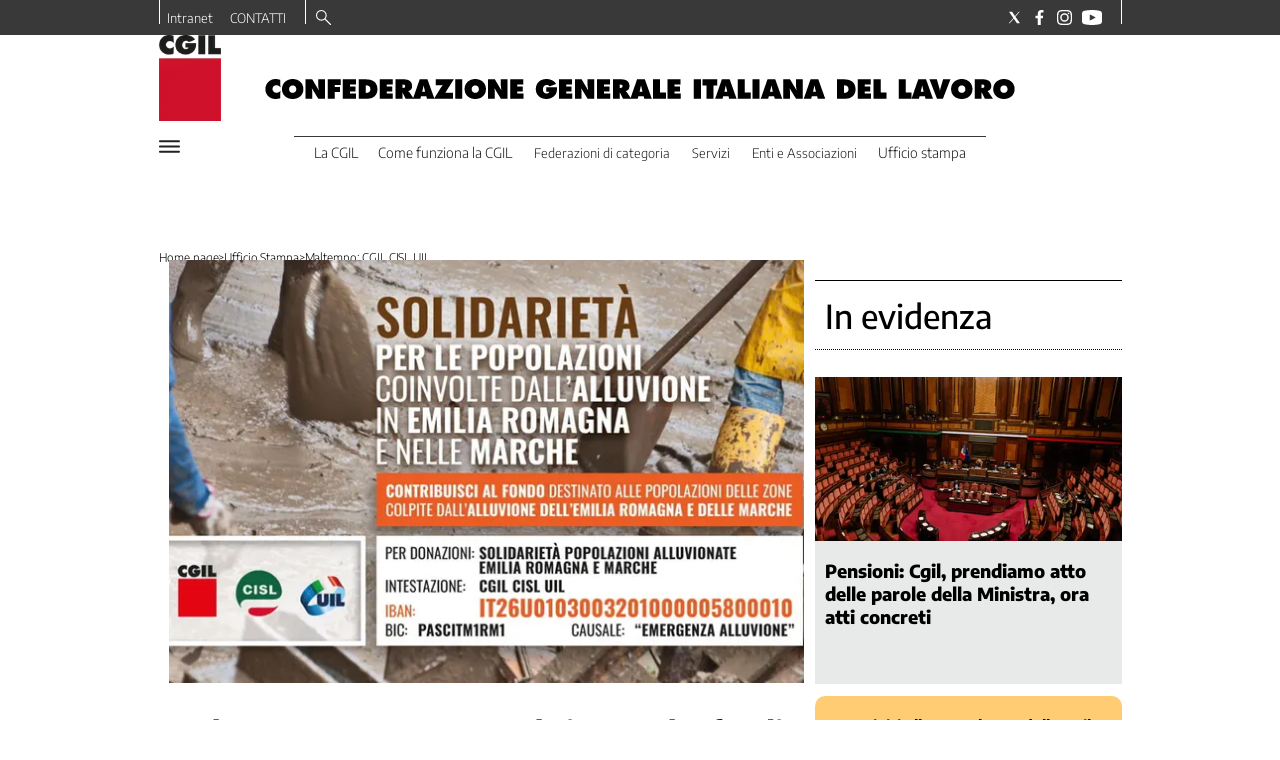

--- FILE ---
content_type: text/html; charset=utf-8
request_url: https://www.cgil.it/ufficio-stampa/maltempo-cgil-cisl-uil-al-via-raccolta-fondi-per-le-popolazioni-aybvp7o6
body_size: 49182
content:
<!DOCTYPE html><html id="root-site" lang="it"><head><meta charSet="utf-8"/><meta name="viewport" content="width=device-width"/><meta name="isMobile" content="false"/><link rel="apple-touch-icon" href="/apple-touch-icon.png"/><link rel="apple-touch-icon" href="/apple-touch-icon-57x57.png"/><link rel="apple-touch-icon" href="/apple-touch-icon-114x114.png"/><link rel="apple-touch-icon" href="/apple-touch-icon-72x72.png"/><link rel="apple-touch-icon" href="/apple-touch-icon-144x144.png"/><link rel="apple-touch-icon" href="/apple-touch-icon-60x60.png"/><link rel="apple-touch-icon" href="/apple-touch-icon-120x120.png"/><link rel="apple-touch-icon" href="/apple-touch-icon-76x76.png"/><link rel="apple-touch-icon" href="/apple-touch-icon-152x152.png"/><link rel="apple-touch-icon-precomposed" href="/apple-touch-icon-precomposed.png"/><link rel="apple-touch-icon-precomposed" href="/apple-touch-icon-57x57.png"/><link rel="apple-touch-icon-precomposed" href="/apple-touch-icon-114x114.png"/><link rel="apple-touch-icon-precomposed" href="/apple-touch-icon-72x72.png"/><link rel="apple-touch-icon-precomposed" href="/apple-touch-icon-144x144.png"/><link rel="apple-touch-icon-precomposed" href="/apple-touch-icon-60x60.png"/><link rel="apple-touch-icon-precomposed" href="/apple-touch-icon-120x120.png"/><link rel="apple-touch-icon-precomposed" href="/apple-touch-icon-76x76.png"/><link rel="apple-touch-icon-precomposed" href="/apple-touch-icon-152x152.png"/><link rel="icon" href="/favicon.ico"/><link rel="icon" type="image/png" sizes="196x196" href="/favicon-196x196.png"/><link rel="icon" type="image/png" sizes="96x96" href="/favicon-96x96.png"/><link rel="icon" type="image/png" sizes="32x32" href="/favicon-32x32.png"/><link rel="icon" type="image/png" sizes="16x16" href="/favicon-16x16.png"/><link rel="icon" type="image/png" sizes="128x128" href="/favicon-128x128.png"/><meta name="application-name" content="ACE Times"/><meta name="msapplication-TileColor" content="#C20B20"/><meta name="msapplication-TileImage" content="/mstile-144x144.png"/><meta name="msapplication-square70x70logo" content="/mstile-70x70.png"/><meta name="msapplication-square150x150logo" content="/mstile-150x150.png"/><meta name="msapplication-square310x310logo" content="/mstile-310x310.png"/><link rel="alternate" type="application/rss+xml" title="ACE Times - news" href="https://www.cgil.it/sitemaps/cgil/rss"/><meta name="ace-fingerprint" content="deploy executed on Thu Jan  8 09:05:05 UTC 2026 - generated from commit hash a5611c4be96ba900144e958e7e8904657a24c446"/><meta name="onecmsid" content="onecms:16cc2kfsy6lm3b5ldok"/><meta name="google-site-verification" content="66bBo-uR5-jGAvgrOBaAuJj0uW1WP1nTpN7adkpKPRo"/><link rel="amphtml"/><title>Maltempo: CGIL CISL UIL, al via raccolta fondi per le popolazioni</title><script type="application/ld+json">{
  "@context": "http://schema.org",
  "@type": "NewsArticle",
  "mainEntityOfPage": {
    "@type": "WebPage",
    "@id": "https://www.cgil.it/ufficio-stampa/maltempo-cgil-cisl-uil-al-via-raccolta-fondi-per-le-popolazioni-aybvp7o6"
  },
  "headline": "Maltempo: CGIL CISL UIL, al via raccolta fondi per le popolazioni",
  "image": [
    "https://images.cgil.it/view/acePublic/alias/contentid/YjFmMzNhYzctZmQyNi00/0/3060623_095945993-a41729d6-02b3-4e55-a1a8-f71fb23ba469-jpg.webp"
  ],
  "articleSection":"Ufficio Stampa",
  "keywords": "",
  "datePublished": "2023-05-22T11:10:00+01:00",
  "dateCreated": "2023-05-22T11:10:00+01:00",
  "dateModified": "2023-05-22T11:10:00+01:00",
  "author": {
    "@type": "Person",
    "name": ""
  },
  "publisher": {
    "@type": "Organization",
    "name": "CGIL",
    "logo": {
      "@type": "ImageObject",
      "url": "https://images.cgil.it/view/acePublic/alias/contentid/YWMwYjQ1MTYtNWM4MC00/4/cgil-square-logo.webp?h=132"
    }
  },
  "description": "",
  "articleBody": "“Ribadiamo la nostra vicinanza e solidarietà alle popolazioni dell’Emilia Romagna e di alcuni territori delle Marche colpite dai gravissimi eventi alluvionali. Per sostenere le comunità coinvolte abbiamo predisposto una raccolta fondi attraverso un conto corrente unitario” Lo fanno sapere, in una nota, Cgil, Cisl, Uil. I sindacati confederali invitano a promuovere tale iniziativa al fine di realizzare, anche in questa triste circostanza, un sostegno concreto attraverso un gesto di solidarietà e di vicinanza. Le donazioni potranno effettuarsi sul seguente conto corrente intestato a CGIL CISL UIL SOLIDARIETÀ POPOLAZIONI ALLUVIONATE EMILIA ROMAGNA E MARCHE iban IT 26U0103003201000005800010 Per bonifici effettuati all’estero BIC: PASCITM1RM1 “Una prima donazione - aggiungono le tre Confederazioni - è stata già versata al fondo ‘alluvioni’ istituito dalla Regione Emilia Romagna”. “Garantiremo il massimo sostegno alle lavoratrici e ai lavoratori, alle famiglie e alle imprese duramente colpite. Nessuno - concludono Cgil, Cisl, Uil - sarà lasciato solo”. → Materiali grafici: A4 (jpg - pdf) - cover Fb - post Fb - cover Tw - post Tw - quadrato",
  "isAccessibleForFree": "true",
  "hasPart":
  {
    "@type": "WebPageElement",
    "isAccessibleForFree": "true",
    "cssSelector" : ".paywall"
  }
}</script><meta name="robots" content="index,follow"/><meta name="description" content="Maltempo: CGIL CISL UIL, al via raccolta fondi per le popolazioni"/><meta name="twitter:card" content="summary_large_image"/><meta property="og:title" content="Maltempo: CGIL CISL UIL, al via raccolta fondi per le popolazioni"/><meta property="og:description" content="Maltempo: CGIL CISL UIL, al via raccolta fondi per le popolazioni"/><meta property="og:url" content="https://www.cgil.it/ufficio-stampa/maltempo-cgil-cisl-uil-al-via-raccolta-fondi-per-le-popolazioni-aybvp7o6"/><meta property="og:type" content="article"/><meta property="og:image" content="https://images.cgil.it/view/acePublic/alias/contentid/YjFmMzNhYzctZmQyNi00/0/3060623_095945993-a41729d6-02b3-4e55-a1a8-f71fb23ba469-jpg.jpeg?f=3%3A2"/><meta property="og:image:width" content="1200"/><meta property="og:image:height" content="630"/><link rel="canonical" href="https://www.cgil.it/ufficio-stampa/maltempo-cgil-cisl-uil-al-via-raccolta-fondi-per-le-popolazioni-aybvp7o6"/><script type="application/ld+json" class="jsx-2688825453">{"@context":"https://schema.org","@type":"BreadcrumbList","itemListElement":[{"@type":"ListItem","position":1,"item":{"@id":"https://www.cgil.it/ufficio-stampa","name":"Ufficio Stampa"}},{"@type":"ListItem","position":2,"item":{"@id":"https://www.cgil.it/ufficio-stampa/maltempo-cgil-cisl-uil-al-via-raccolta-fondi-per-le-popolazioni-aybvp7o6","name":"Maltempo: CGIL CISL UIL, al via raccolta fondi per le popolazioni"}}]}</script><link rel="preload" as="image" imageSrcSet="https://images.cgil.it/view/acePublic/alias/contentid/YjFmMzNhYzctZmQyNi00/0/3060623_095945993-a41729d6-02b3-4e55-a1a8-f71fb23ba469-jpg.webp?f=3%3A2&amp;q=0.75&amp;w=16 16w, https://images.cgil.it/view/acePublic/alias/contentid/YjFmMzNhYzctZmQyNi00/0/3060623_095945993-a41729d6-02b3-4e55-a1a8-f71fb23ba469-jpg.webp?f=3%3A2&amp;q=0.75&amp;w=32 32w, https://images.cgil.it/view/acePublic/alias/contentid/YjFmMzNhYzctZmQyNi00/0/3060623_095945993-a41729d6-02b3-4e55-a1a8-f71fb23ba469-jpg.webp?f=3%3A2&amp;q=0.75&amp;w=48 48w, https://images.cgil.it/view/acePublic/alias/contentid/YjFmMzNhYzctZmQyNi00/0/3060623_095945993-a41729d6-02b3-4e55-a1a8-f71fb23ba469-jpg.webp?f=3%3A2&amp;q=0.75&amp;w=64 64w, https://images.cgil.it/view/acePublic/alias/contentid/YjFmMzNhYzctZmQyNi00/0/3060623_095945993-a41729d6-02b3-4e55-a1a8-f71fb23ba469-jpg.webp?f=3%3A2&amp;q=0.75&amp;w=96 96w, https://images.cgil.it/view/acePublic/alias/contentid/YjFmMzNhYzctZmQyNi00/0/3060623_095945993-a41729d6-02b3-4e55-a1a8-f71fb23ba469-jpg.webp?f=3%3A2&amp;q=0.75&amp;w=128 128w, https://images.cgil.it/view/acePublic/alias/contentid/YjFmMzNhYzctZmQyNi00/0/3060623_095945993-a41729d6-02b3-4e55-a1a8-f71fb23ba469-jpg.webp?f=3%3A2&amp;q=0.75&amp;w=256 256w, https://images.cgil.it/view/acePublic/alias/contentid/YjFmMzNhYzctZmQyNi00/0/3060623_095945993-a41729d6-02b3-4e55-a1a8-f71fb23ba469-jpg.webp?f=3%3A2&amp;q=0.75&amp;w=384 384w, https://images.cgil.it/view/acePublic/alias/contentid/YjFmMzNhYzctZmQyNi00/0/3060623_095945993-a41729d6-02b3-4e55-a1a8-f71fb23ba469-jpg.webp?f=3%3A2&amp;q=0.75&amp;w=640 640w, https://images.cgil.it/view/acePublic/alias/contentid/YjFmMzNhYzctZmQyNi00/0/3060623_095945993-a41729d6-02b3-4e55-a1a8-f71fb23ba469-jpg.webp?f=3%3A2&amp;q=0.75&amp;w=750 750w, https://images.cgil.it/view/acePublic/alias/contentid/YjFmMzNhYzctZmQyNi00/0/3060623_095945993-a41729d6-02b3-4e55-a1a8-f71fb23ba469-jpg.webp?f=3%3A2&amp;q=0.75&amp;w=828 828w, https://images.cgil.it/view/acePublic/alias/contentid/YjFmMzNhYzctZmQyNi00/0/3060623_095945993-a41729d6-02b3-4e55-a1a8-f71fb23ba469-jpg.webp?f=3%3A2&amp;q=0.75&amp;w=1080 1080w, https://images.cgil.it/view/acePublic/alias/contentid/YjFmMzNhYzctZmQyNi00/0/3060623_095945993-a41729d6-02b3-4e55-a1a8-f71fb23ba469-jpg.webp?f=3%3A2&amp;q=0.75&amp;w=1200 1200w, https://images.cgil.it/view/acePublic/alias/contentid/YjFmMzNhYzctZmQyNi00/0/3060623_095945993-a41729d6-02b3-4e55-a1a8-f71fb23ba469-jpg.webp?f=3%3A2&amp;q=0.75&amp;w=1920 1920w, https://images.cgil.it/view/acePublic/alias/contentid/YjFmMzNhYzctZmQyNi00/0/3060623_095945993-a41729d6-02b3-4e55-a1a8-f71fb23ba469-jpg.webp?f=3%3A2&amp;q=0.75&amp;w=2048 2048w, https://images.cgil.it/view/acePublic/alias/contentid/YjFmMzNhYzctZmQyNi00/0/3060623_095945993-a41729d6-02b3-4e55-a1a8-f71fb23ba469-jpg.webp?f=3%3A2&amp;q=0.75&amp;w=3840 3840w" imageSizes="635px"/><link rel="preload" as="image" imageSrcSet="https://images.cgil.it/view/acePublic/alias/contentid/YWMwYjQ1MTYtNWM4MC00/4/cgil-square-logo.webp?h=132&amp;w=640 640w, https://images.cgil.it/view/acePublic/alias/contentid/YWMwYjQ1MTYtNWM4MC00/4/cgil-square-logo.webp?h=132&amp;w=750 750w, https://images.cgil.it/view/acePublic/alias/contentid/YWMwYjQ1MTYtNWM4MC00/4/cgil-square-logo.webp?h=132&amp;w=828 828w, https://images.cgil.it/view/acePublic/alias/contentid/YWMwYjQ1MTYtNWM4MC00/4/cgil-square-logo.webp?h=132&amp;w=1080 1080w, https://images.cgil.it/view/acePublic/alias/contentid/YWMwYjQ1MTYtNWM4MC00/4/cgil-square-logo.webp?h=132&amp;w=1200 1200w, https://images.cgil.it/view/acePublic/alias/contentid/YWMwYjQ1MTYtNWM4MC00/4/cgil-square-logo.webp?h=132&amp;w=1920 1920w, https://images.cgil.it/view/acePublic/alias/contentid/YWMwYjQ1MTYtNWM4MC00/4/cgil-square-logo.webp?h=132&amp;w=2048 2048w, https://images.cgil.it/view/acePublic/alias/contentid/YWMwYjQ1MTYtNWM4MC00/4/cgil-square-logo.webp?h=132&amp;w=3840 3840w" imageSizes="100vw"/><meta name="next-head-count" content="54"/><meta name="cms" content="ACE by Atex"/><link rel="preload" href="/_next/static/css/ea5a283f394d5fd2.css" as="style"/><link rel="stylesheet" href="/_next/static/css/ea5a283f394d5fd2.css" data-n-p=""/><noscript data-n-css=""></noscript><script defer="" nomodule="" src="/_next/static/chunks/polyfills-c67a75d1b6f99dc8.js"></script><script src="/_next/static/chunks/webpack-8eba83ef3d8b272b.js" defer=""></script><script src="/_next/static/chunks/framework-114634acb84f8baa.js" defer=""></script><script src="/_next/static/chunks/main-92b962c86b593f79.js" defer=""></script><script src="/_next/static/chunks/pages/_app-7d7bce64b60398db.js" defer=""></script><script src="/_next/static/chunks/d6e1aeb5-793ea41aa540f54f.js" defer=""></script><script src="/_next/static/chunks/2b7b2d2a-a6f3b2637a27d414.js" defer=""></script><script src="/_next/static/chunks/428-69989c7c923be118.js" defer=""></script><script src="/_next/static/chunks/942-0dc5db46fad6e5d9.js" defer=""></script><script src="/_next/static/chunks/pages/%5B...index%5D-5920ef05df7d0386.js" defer=""></script><script src="/_next/static/WqKlEyeWo5Fp_pJXzS8ge/_buildManifest.js" defer=""></script><script src="/_next/static/WqKlEyeWo5Fp_pJXzS8ge/_ssgManifest.js" defer=""></script><style id="__jsx-3400780973">:root{overflow-x:hidden;}@media all and (min-width:1024px){.page{margin:var(--margin-centered);max-width:var(--page-width-extra);}.page.page-longform{max-width:100vw;}.text-page{padding:0 30px;}}.ad-container{display:-webkit-box;display:-webkit-flex;display:-ms-flexbox;display:flex;-webkit-box-pack:center;-webkit-justify-content:center;-ms-flex-pack:center;justify-content:center;}.article-body .ad-container iframe{margin-block-start:var(--margin-block-start-medium-2);margin-block-end:var(--margin-block-end-medium-2);}@media all and (min-width:1024px){.mob-article-ad-container{display:none;}}@media all and (max-width:1023px){.dsk-article-ad-container{display:none;}.text-page{padding:0 15px;}}.site-title{display:none;}.react-datepicker-wrapper{width:unset;}</style><style id="__jsx-2649357643">@font-face{font-family:'Encode Sans';font-weight:300;src:local('Encode:Sans'), url('/fonts/EncodeSans-Light.ttf') format('truetype');}@font-face{font-family:'Encode Sans';font-weight:500;src:local('Encode:Sans'), url('/fonts/EncodeSans-Medium.ttf') format('truetype');}@font-face{font-family:'Encode Sans';font-weight:700;src:local('Encode:Sans'), url('/fonts/EncodeSans-Bold.ttf') format('truetype');}@font-face{font-family:'Encode Sans';font-weight:800;src:local('Encode:Sans'), url('/fonts/EncodeSans-ExtraBold.ttf') format('truetype');}@font-face{font-family:'Georama';font-weight:300;src:local('Georama:Light'), url('/fonts/Georama-Light.ttf') format('truetype');}@font-face{font-family:'Georama';font-weight:300;font-style:italic;src:local('Georama:LightItalic'), url('/fonts/Georama-LightItalic.ttf') format('truetype');}@font-face{font-family:'Georama';font-weight:400;src:local('Georama:Regular'), url('/fonts/Georama-Regular.ttf') format('truetype');}@font-face{font-family:'Georama';font-weight:400;font-style:italic;src:local('Georama:Italic'), url('/fonts/Georama-Italic.ttf') format('truetype');}@font-face{font-family:'Georama';font-weight:500;src:local('Georama:Medium'), url('/fonts/Georama-Medium.ttf') format('truetype');}@font-face{font-family:'Georama';font-weight:500;font-style:italic;src:local('Georama:MediumItalic'), url('/fonts/Georama-MediumItalic.ttf') format('truetype');}@font-face{font-family:'Georama';font-weight:700;src:local('Georama:Bold'), url('/fonts/Georama-Bold.ttf') format('truetype');}@font-face{font-family:'Georama';font-weight:700;font-style:italic;src:local('Georama:BoldItalic'), url('/fonts/Georama-BoldItalic.ttf') format('truetype');}@font-face{font-family:'Georama';font-weight:800;src:local('Georama:ExtraBold'), url('/fonts/Georama-ExtraBold.ttf') format('truetype');}@font-face{font-family:'Georama';font-weight:800;font-style:italic;src:local('Georama:ExtraBold'), url('/fonts/Georama-ExtraBoldItalic.ttf') format('truetype');}</style><style id="__jsx-2222679477">.menu-search-form{margin:0;width:100%;height:auto;outline:none;}.root .page.search-page div.search-form{padding:0 18px;}.header-search-result{margin-block-start:14px;padding-block-start:12px;}.header-search-result span:first-child{
    font-family: 'Encode Sans', sans-serif;
    font-size: 16px;
    font-weight: 300;
    line-height: 17px;
    letter-spacing: -0.16px;
;}.header-search-result span:nth-child(2){
    font-family: 'Encode Sans', sans-serif;
    font-size: 16px;
    font-weight: 700;
    line-height: 17px;
    letter-spacing: 0px;
;}.header-search-result span:last-child{
    font-family: 'Encode Sans', sans-serif;
    font-size: 14px;
    font-weight: 300;
    line-height: 17px;
    letter-spacing: -0.14px;
 display:flex;}.menu-search-form select,.filter-by-date,.menu-search-form .clear-filter{
    font-family: 'Encode Sans', sans-serif;
    font-size: 12px;
    font-weight: 300;
    line-height: 29px;
    letter-spacing: -0.12px;
 display:inline-block;text-transform:capitalize;margin-inline-end:10px;margin-block-start:12px;}.menu-search-form select{width:120px;}.menu-search-form select,.menu-search-form .filter-by-date{border-radius:6px;height:29px;padding:0 10px;background-color:#fff;}.menu-search-form select option:first-child{display:none;}.date-picker-wrapper{position:relative;display:inline-block;}.date-filter-container{margin-top:10px;position:absolute;border:1px solid #ccc;z-index:10;}.menu-search-form .filter-by-date{border:solid 1px;cursor:pointer;}.menu-search-form .filter-by-date .arrow-down{border:1px solid black;border-inline-width:0 2px;border-block-width:0 2px;display:inline-block;padding:2.5px;-webkit-transform:rotate(45deg);-ms-transform:rotate(45deg);transform:rotate(45deg);margin-inline-start:15px;margin-block-end:2px;}.clear-filter{border-radius:6px;background-color:#000;color:#fff;padding:0px 11px;padding-inline-end:3px;font-size:14px;cursor:pointer;position:relative;}.clear-button{position:absolute;right:10px;text-transform:lowercase;}.clear-filter-text{margin-inline-end:23px;}.menu-search-term:focus,.menu-search-form:focus{outline:none;}.menu-search-icon{height:15px;}.menu-search-term{background:transparent;border:2px solid #000;border-radius:20px;box-shadow:none;font-style:italic;height:30px;background-image:url(/graphics/search-icon.svg);background-position:10px center;background-repeat:no-repeat;background-size:15px;padding-block:10px;padding-inline:20px 5px;text-indent:20px;margin-inline-end:15px;}.menu-search-icon svg{width:15px;height:15px;}.menu-search-icon button{display:inline-block;border:0;padding:0;background:transparent;cursor:pointer;}.menu-search-button button{
    font-family: 'Encode Sans', sans-serif;
    font-size: 14px;
    font-weight: 700;
    line-height: 33px;
    letter-spacing: 0px;
 color:#fff;background-color:#000;min-width:46px;min-height:30px;border-radius:30px;border:0;margin:0;-webkit-text-decoration:none;text-decoration:none;cursor:pointer;}.menu-search-form label{width:100px;display:inline-block;margin-top:25px;}.search-input{width:170px;}.menu-search-form .sort-by{width:250px;}.menu-search-form select.sort-by option:first-child{display:block;}.menu-search-advanced-search,.advanced-search-heading{
    font-family: 'Encode Sans', sans-serif;
    font-size: 12px;
    font-weight: 700;
    line-height: 15px;
    letter-spacing: 0px;
 color:var(--header-footer-foreground);padding:0;}.advanced-search-heading{margin-block-end:18px;}.menu-search-advanced-search{cursor:pointer;background:none;border:none;}@media all and (min-width:1024px){.header-search-result{margin-block-start:21px;padding-block-start:18px;}.header-search-result span:last-child{display:inline;}.root .page.search-page div.search-form{padding:0;}.menu-search-advanced-search,.advanced-search-heading{
    font-family: 'Encode Sans', sans-serif;
    font-size: 14px;
    font-weight: 700;
    line-height: 17px;
    letter-spacing: 0px;
;}}</style><style id="__jsx-1911702730">.socials-link{display:inline-block;margin-inline-start:10px;width:15px;height:15px;}.socials-link:first-child{margin-inline-start:0;}.socials-link .icon{display:block;width:100%;height:100%;}.socials-link .accent{fill:#000;}.socials-link.socials-youtube{width:20px;}</style><style id="__jsx-614402712">@media all and (min-width:1024px){.socials-link:hover{opacity:0.25;}.social-icons-type-negative .socials-link:hover{opacity:0.75;}}</style><style id="__jsx-2674391787">.sidebar-content{padding:var(--standard-invert-space);width:250px;background-color:var(--header-footer-background);position:relative;height:-webkit-fit-content;height:-moz-fit-content;height:fit-content;}.sidebar-content>.close-btn{position:absolute;top:10px;right:10px;}[dir='rtl'] .sidebar-content>.close-btn{left:10px;right:unset;}.sidebar-content ul{margin:15px 0;padding:0;list-style-type:none;}.sidebar-content .menu-item{margin:0;margin-block-end:5px;padding:0;list-style-type:none;}.sidebar-content .menu-submenu .menu-item{margin:0;margin-block-start:2px;list-style-type:none;}.sidebar-menu .sidebar-footer-social span,.sidebar-menu .menu-item-header,.sidebar-content a.mega-menu-item,.sidebar-content .menu-submenu a{-webkit-text-decoration:none;text-decoration:none;color:var(--header-footer-foreground);}.sidebar-content li.mega-menu-item{border-block-end:0.5px solid #212020;}.social-icons-type-sidebar .socials-link:not(:first-child){margin-inline-start:15px;}.social-icons-type-sidebar .socials-link{width:24px;height:24px;}.sidebar-content .sidebar-buttons ul li:not(:last-child){margin-block-end:var(--margin-block-end-medium-1);}.sidebar-content .sidebar-button,.sidebar-content .menu-search-icon{display:inline-block;}.sidebar-content .sidebar-button:hover,.sidebar-content .menu-search-icon:hover,.sidebar-content .menu-search-send:hover{background:#fff;color:#000;}.sidebar-content .menu-search-term{margin-inline-end:10px;width:140px;text-transform:none;font-size:11px;cursor:initial;}.sidebar-content .sidebar-buttons .menu-search-inner{display:-webkit-box;display:-webkit-flex;display:-ms-flexbox;display:flex;}.sidebar-content .menu-search-send{padding:5px 0;width:45px;-webkit-flex-shrink:0;-ms-flex-negative:0;flex-shrink:0;text-align:center;}.sidebar-content .menu-search-icon{margin-inline-start:0;padding:7px 21px;box-sizing:content-box;}.sidebar-content .menu-search-icon:hover .accent *{stroke:#000;}#submenu-sidebar,.sidebar-content{width:100%;max-width:100%;padding:0 20px;}.sidebar-header{margin-block-end:calc(var(--margin-block-end-medium-2) + 4px);margin-block-start:var(--margin-block-start-medium-1);display:-webkit-box;display:-webkit-flex;display:-ms-flexbox;display:flex;}.sidebar-search>*{border-block-end:0.5px solid #000;padding:var(--standard-invert-space);}.sidebar-menu .sidebar-search,.sidebar-menu .page-footer,amp-sidebar .page-footer{border:0;margin:0;}.sidebar-menu .footer-logo,amp-sidebar .footer-logo .sidebar-content .menu-search-icon[hidden]{display:none;}.sidebar-search .menu-search-inner{display:-webkit-box;display:-webkit-flex;display:-ms-flexbox;display:flex;-webkit-flex-direction:row;-ms-flex-direction:row;flex-direction:row;-webkit-box-pack:start;-webkit-justify-content:flex-start;-ms-flex-pack:start;justify-content:flex-start;}.sidebar-search .menu-search-icon{width:22px;}.sidebar-logo{width:105px;height:26px;position:relative;}.sidebar-logo *{width:100%;height:100%;}.sidebar-content .grey-btn{background-color:unset;border:0;}.sidebar-content .grey-btn,.sidebar-content .grey-btn .icon{width:40px;height:40px;}.sidebar-content .grey-btn .icon .accent{stroke:#000;stroke-width:0.3px;}.sidebar-content .socials-link{margin-block-start:var(--margin-top-start-small);}.sidebar-footer-social{display:-webkit-box;display:-webkit-flex;display:-ms-flexbox;display:flex;-webkit-flex-direction:column;-ms-flex-direction:column;flex-direction:column;margin-block-end:auto;margin-block-start:var(--margin-top-start-small);-webkit-flex-wrap:wrap;-ms-flex-wrap:wrap;flex-wrap:wrap;list-style:none;padding-inline-start:0;margin-block-end:100px;}.sidebar-footer-social .social-icons{-webkit-flex-direction:row;-ms-flex-direction:row;flex-direction:row;}.sidebar-content .menu-item.top-menu-item a{padding:10px;}.top-menu-wrapper{width:100%;border-block-end:0.5px solid #212020;}.top-menu-wrapper ul{display:-webkit-box;display:-webkit-flex;display:-ms-flexbox;display:flex;gap:12px;padding-inline-start:0;margin:15px 0;}.grey-btn{display:inline-block;position:relative;width:30px;height:30px;text-indent:-9999px;overflow:hidden;border:1px solid #000;border-radius:30px;background:#000;color:#fff;cursor:pointer;opacity:0.8;outline:0;}.grey-btn.with-icon{text-indent:0;}.grey-btn .icon{position:absolute;top:50%;left:50%;width:12px;height:12px;-webkit-transform:translate(-50%,-50%);-ms-transform:translate(-50%,-50%);transform:translate(-50%,-50%);}.grey-btn .icon .accent{stroke:#fff;}.grey-btn:hover{background:#fff;color:#000;outline:none;}.grey-btn:hover .icon .accent{stroke:#000;}.grey-btn:after{content:'';position:absolute;top:0;left:0;width:100%;height:100%;text-indent:0;text-align:center;font-size:24px;font-size:18px;line-height:30px;}[dir='rtl'] .grey-btn:after{right:0;}.grey-btn.with-icon:after{display:none;}.close-btn:after{content:'\u2715';}</style><style id="__jsx-2905481444">.sidebar-content .top-menu-item a{
    font-family: 'Encode Sans', sans-serif;
    font-size: 14px;
    font-weight: 700;
    line-height: 33px;
    letter-spacing: 0px;
 color:#fff;background-color:#000;min-width:46px;min-height:30px;border-radius:30px;border:0;margin:0;-webkit-text-decoration:none;text-decoration:none;cursor:pointer;}</style><style id="__jsx-4066353361">.overflow-hidden{overflow:hidden;}.sidebar-overlay{display:-webkit-box;display:-webkit-flex;display:-ms-flexbox;display:flex;height:100vh;-webkit-box-pack:justify;-webkit-justify-content:space-between;-ms-flex-pack:justify;justify-content:space-between;right:0;margin:0;padding:0;pointer-events:none;position:fixed;top:0;-webkit-transition:opacity 0.2s ease-out;transition:opacity 0.2s ease-out;width:100vw;z-index:101;}.sidebar-overlay .sidebar-blanket{opacity:0;-webkit-transition:opacity 0.2s ease-out;transition:opacity 0.2s ease-out;}.sidebar-overlay.open+header{visibility:hidden;}.sidebar-overlay.open{pointer-events:all;}.sidebar-overlay.open .sidebar-menu{-webkit-flex:0 0 100%;-ms-flex:0 0 100%;flex:0 0 100%;}.sidebar-overlay.open .sidebar-blanket{background-color:black;-webkit-flex:1;-ms-flex:1;flex:1;opacity:0.5;}.sidebar-overlay .sidebar-menu{display:-webkit-box;display:-webkit-flex;display:-ms-flexbox;display:flex;-webkit-flex:0;-ms-flex:0;flex:0;height:100vh;overflow-x:hidden;overflow-y:auto;-webkit-transition:all 0.2s ease-out;transition:all 0.2s ease-out;}</style><style id="__jsx-1530850949">.sidebar-content a.mega-menu-item,.sidebar-menu .sidebar-footer-social span,.sidebar-menu .menu-item-header{
    font-family: 'Encode Sans', sans-serif;
    font-size: 13px;
    font-weight: 700;
    line-height: 14px;
    letter-spacing: 0px;
;}.sidebar-content .menu-submenu a{
    font-family: 'Encode Sans', sans-serif;
    font-size: 12px;
    font-weight: 300;
    line-height: 21px;
    letter-spacing: 0px;
;}</style><style id="__jsx-966089751">.menu-search-icon.jsx-966089751{height:15px;}.menu-search-icon.jsx-966089751 button.jsx-966089751{display:inline-block;border:0;padding:0;background:transparent;cursor:pointer;}</style><style id="__jsx-1045096960">.topmenu-links-dropdown.jsx-2442140224{top:0;display:none;height:-webkit-fit-content;height:-moz-fit-content;height:fit-content;width:100vw;background-color:var(--header-footer-background);position:fixed;z-index:10001;padding:0 20px;}.topmenu-links-dropdown.open.jsx-2442140224{display:block;}.topmenu-links-dropdown.jsx-2442140224 ul{margin:15px 0;padding:0;list-style-type:none;}.topmenu-links-dropdown.jsx-2442140224 ul li{margin:0;margin-block:5px;padding:0;list-style-type:none;}.topmenu-links-dropdown.jsx-2442140224 ul li a{-webkit-text-decoration:none;text-decoration:none;line-height:24px;}.topmenu-links-dropdown.jsx-2442140224>.close-btn.jsx-2442140224{position:absolute;top:10px;right:10px;background-color:unset;border:0;display:inline-block;overflow:hidden;border-radius:30px;cursor:pointer;opacity:0.8;text-indent:0;}.topmenu-links-dropdown.jsx-2442140224>.close-btn.jsx-2442140224:hover{background:#fff;color:#000;outline:none;}[dir='rtl'].jsx-2442140224 .topmenu-links-dropdown.jsx-2442140224>.close-btn.jsx-2442140224{left:10px;right:unset;}.topmenu-links-dropdown.jsx-2442140224>.close-btn.jsx-2442140224 .icon{position:absolute;top:50%;left:50%;-webkit-transform:translate(-50%,-50%);-ms-transform:translate(-50%,-50%);transform:translate(-50%,-50%);}.topmenu-links-dropdown.jsx-2442140224>.close-btn.jsx-2442140224 .icon .accent{stroke:#000;stroke-width:0.3px;}.topmenu-links-dropdown.jsx-2442140224>.close-btn.jsx-2442140224,.topmenu-links-dropdown.jsx-2442140224>.close-btn.jsx-2442140224 .icon{width:40px;height:40px;}.topmenu-links-dropdown.jsx-2442140224>.close-btn.jsx-2442140224:after{display:none;}</style><style id="__jsx-2490526793">@media all and (min-width:1024px){.topmenu-links-dropdown.open.jsx-2442140224{display:none;}}</style><style id="__jsx-2055036339">@media all and (max-width:1024px){.topmenu-links.jsx-2055036339 nav.jsx-2055036339{height:30px;}.topmenu-links.jsx-2055036339 ul.jsx-2055036339{max-height:calc(30px * 2);}.topmenu-links.jsx-2055036339 ul.jsx-2055036339 li:last-child{bottom:30px;}}</style><style id="__jsx-1343687398">.topmenu-links.jsx-1459464899{height:100%;display:-webkit-box;display:-webkit-flex;display:-ms-flexbox;display:flex;-webkit-flex-direction:row;-ms-flex-direction:row;flex-direction:row;grid-row:1;grid-column:2;}.topmenu-links.jsx-1459464899 nav.jsx-1459464899{display:-webkit-box;display:-webkit-flex;display:-ms-flexbox;display:flex;-webkit-align-items:center;-webkit-box-align:center;-ms-flex-align:center;align-items:center;-webkit-flex-shrink:0;-ms-flex-negative:0;flex-shrink:0;}.topmenu-links.jsx-1459464899 ul.jsx-1459464899{margin:0;padding:0;}.topmenu-links.jsx-1459464899 ul.jsx-1459464899 li{color:var(--header-footer-foreground);font-size:12px;display:inline-block;-webkit-text-decoration:none;text-decoration:none;}.topmenu-links.jsx-1459464899 ul.jsx-1459464899 li:not(:last-child):not(:nth-last-child(2)){margin-inline-end:1px;}.topmenu-links.jsx-1459464899 ul.jsx-1459464899 li a{-webkit-text-decoration:none;text-decoration:none;display:inline-block;white-space:nowrap;padding:8px;font-size:12px;line-height:14px;color:var(--header-footer-foreground);}.topmenu-links.jsx-1459464899 .topmenu-links-button-container.jsx-1459464899{background-color:#fff;padding:8px;}.topmenu-links.jsx-1459464899 .topmenu-links-button-container.jsx-1459464899 .topmenu-links-button.jsx-1459464899{background-color:transparent;border:none;width:23px;height:23px;}.topmenu-links.jsx-1459464899 .topmenu-links-button-container.jsx-1459464899 .topmenu-links-button.jsx-1459464899:hover{cursor:pointer;}.topmenu-links.jsx-1459464899 .topmenu-links-button-container.jsx-1459464899 .topmenu-links-button.jsx-1459464899 svg .accent{stroke:var(--header-footer-foreground);margin-inline-start:10px;}</style><style id="__jsx-221358402">@media all and (max-width:1024px){.topmenu-links.jsx-1459464899{height:auto;overflow:hidden;}.topmenu-links.jsx-1459464899 nav.jsx-1459464899{display:block;-webkit-flex-shrink:unset;-ms-flex-negative:unset;flex-shrink:unset;}.topmenu-links.jsx-1459464899 ul.jsx-1459464899{position:relative;display:-webkit-box;display:-webkit-flex;display:-ms-flexbox;display:flex;-webkit-flex-flow:row wrap;-ms-flex-flow:row wrap;flex-flow:row wrap;}.topmenu-links.jsx-1459464899 ul.jsx-1459464899 li:last-child{position:absolute;right:0;}}</style><style id="__jsx-414348423">@media all and (min-width:1024px){.topmenu-links.jsx-1459464899{grid-row:1;grid-column:3;}.topmenu-links.jsx-1459464899 nav.jsx-1459464899{margin-inline-end:0;}.topmenu-links.jsx-1459464899 ul.jsx-1459464899 li{position:relative;}.topmenu-links.jsx-1459464899 ul.jsx-1459464899 li:nth-last-child(2) a{padding-inline-end:0;}.topmenu-links.jsx-1459464899 ul.jsx-1459464899 li:last-child{display:none;}}</style><style id="__jsx-3840558846">.topmenu{padding-block:15px 0;}.menu-layout-left .topmenu{margin-block:6px 12px;}.topmenu-inner{margin-inline:10px;display:grid;grid-template-rows:auto;grid-template-columns:1fr;justify-items:center;-webkit-align-items:center;-webkit-box-align:center;-ms-flex-align:center;align-items:center;grid-column-gap:10px;}.topmenu-icons{grid-column:-3;}.lang-edition{grid-row:1;grid-column:1;margin-block:10px;margin-inline-start:auto;}.navigation-actions-longform{grid-row:1;grid-column:2;}.topmenu-icons,.topmenu-social .social-icons{display:-webkit-box;display:-webkit-flex;display:-ms-flexbox;display:flex;-webkit-flex-flow:row nowrap;-ms-flex-flow:row nowrap;flex-flow:row nowrap;-webkit-align-items:center;-webkit-box-align:center;-ms-flex-align:center;align-items:center;-webkit-box-pack:start;-webkit-justify-content:flex-start;-ms-flex-pack:start;justify-content:flex-start;}.navmenu-logo-wrapper{display:block;width:184px;height:46px;margin-block-start:var(--margin-block-start-medium-1);margin-block-end:var(--margin-block-end-smaller);margin-inline:auto;grid-row:3;grid-column:span 3;-webkit-align-items:center;-webkit-box-align:center;-ms-flex-align:center;align-items:center;display:block;position:relative;}.navmenu-logo-wrapper *{font-family:var(--font-secondary);width:100%;height:100%;}.topmenu-social .social-icons{margin-inline-start:10px;}.topmenu-hamburger #mega-menu-close-icon--normal.open,.topmenu-hamburger #mega-menu-close-icon--normal .accent *,.topmenu .menu-search-icon .accent *,.topmenu-hamburger .accent *,#menu-sidebar .topmenu-hamburger .accent *,.topmenu .menu-search-icon .accent{stroke:var(--header-footer-foreground);}.topmenu-social .socials-link .accent{fill:var(--header-footer-foreground);}.topmenu-hamburger #mega-menu-close-icon--normal{width:30px;height:30px;float:right;visibility:hidden;}.menu-layout-left .topmenu-hamburger #mega-menu-close-icon--normal{position:absolute;top:20px;}[dir='rtl'] .topmenu-hamburger #mega-menu-close-icon--normal{float:left;}.topmenu-hamburger #mega-menu-close-icon--normal.open{visibility:visible;}.menu-layout-left .topmenu-links{grid-column:-3;}.menu-layout-left .topmenu-icons{grid-row:1;grid-column:1;justify-self:flex-start;}.menu-layout-left .lang-edition{grid-column:2;}.menu-layout-left .navigation-date{display:none;}</style><style id="__jsx-3697200194">@media all and (min-width:1024px){.topmenu{padding-block:6px 0;}.topmenu-icons{grid-row:1;grid-column:-3;}.lang-edition{grid-row:1;grid-column:4;}.navigation-actions-longform{grid-row:1;grid-column:5;position:relative;}.navmenu-logo-wrapper.inline{grid-row:1;grid-column:1 / 2;}.navmenu-logo-wrapper{grid-row:2;grid-column:span 5;width:264px;height:66px;margin-block-start:0px;margin-block-end:var(--margin-block-end-medium-1);}.navigation-actions-longform #mega-menu-close-icon--normal.open{position:absolute;top:-5px;}.menu-layout-left .navigation-date{grid-row:1;display:block;}}</style><style id="__jsx-752087334">.inline-navigation-list{display:-webkit-box;display:-webkit-flex;display:-ms-flexbox;display:flex;-webkit-align-items:flex-end;-webkit-box-align:flex-end;-ms-flex-align:flex-end;align-items:flex-end;width:auto;list-style-type:none;margin:0;padding:0 56px;-webkit-box-pack:center;-webkit-justify-content:center;-ms-flex-pack:center;justify-content:center;-webkit-flex:1;-ms-flex:1;flex:1;}.menu-item{font-size:14px;line-height:17px;padding:0 16px;border-block-end:3px solid transparent;}.navigation-links .menu-item,.dropdown-content .menu-item{text-align:center;}.menu-item.is-active{border-block-end:3px solid #fff;}.menu-item a{-webkit-text-decoration:none;text-decoration:none;font-size:13px;line-height:14px;}.dropdown-content .inline-navigation-list{display:-webkit-box;display:-webkit-flex;display:-ms-flexbox;display:flex;-webkit-box-pack:center;-webkit-justify-content:center;-ms-flex-pack:center;justify-content:center;-webkit-align-items:center;-webkit-box-align:center;-ms-flex-align:center;align-items:center;background-color:#f8f8f8;}.dropdown-content .inline-navigation-list ul li{padding:10px;list-style:none;}.navbar .dropdown-content{display:hidden;position:absolute;top:35px;left:0;right:0;bottom:0;}.menu-layout-left .navbar .dropdown-content{bottom:unset;}.navbar li.menu-group-item.is-active,.navbar li.menu-group-item:hover{background-color:#f8f8f8;color:#000;}.navbar .menu-item.is-active>a{
    font-family: 'Encode Sans', sans-serif;
    font-size: inherit;
    font-weight: 700;
    line-height: 1;
    letter-spacing: NaNpx;
;}.navbar .inline-navigation-list li:hover .dropdown-content,.navbar .inline-navigation-list li.is-active .dropdown-content{display:block;}.navbar .inline-navigation-list li:hover .dropdown-content{z-index:9999;}</style><style id="__jsx-3219722083">@media all and (min-width:1024px){.menu-item.jsx-3219722083{padding:10px;border-block-end:none;}.inline-navigation-list.jsx-3219722083{padding:var(--narrow-spacing);margin:0;overflow:hidden;height:100%;}.dropdown-content.jsx-3219722083{display:none;}.open.jsx-3219722083>.dropdown-content.jsx-3219722083{display:block;position:absolute;bottom:0;left:0;width:100%;}.menu-item-button.jsx-3219722083{background-color:transparent;border:none;vertical-align:top;line-height:10px;}.menu-item-button.jsx-3219722083:hover{cursor:pointer;}.menu-item.open.jsx-3219722083,.dropdown-content.jsx-3219722083 .inline-navigation-list.jsx-3219722083{background-color:#f8f8f8;color:#000;}.menu-item.jsx-3219722083>*:first-child:before{display:block;content:attr(title);height:0;overflow:hidden;visibility:hidden;}.menu-item.jsx-3219722083>*:first-child:before,.dropdown-content.jsx-3219722083 .menu-item.is-active.jsx-3219722083 a,.menu-item.jsx-3219722083 a:hover,.menu-item.open.jsx-3219722083>a{
    font-family: 'Encode Sans', sans-serif;
    font-size: 13px;
    font-weight: 700;
    line-height: 14px;
    letter-spacing: 0px;
;}.open.jsx-3219722083>.menu-item-button.jsx-3219722083 .accent{stroke:#000;}.dropdown-content.jsx-3219722083 .inline-navigation-list.jsx-3219722083{-webkit-box-pack:center;-webkit-justify-content:center;-ms-flex-pack:center;justify-content:center;height:35px;}[dir='rtl'] .dropdown-content.jsx-3219722083 .inline-navigation-list.jsx-3219722083{right:calc(-50% + 125px);left:unset;}}</style><style id="__jsx-2704543693">.navmenu{position:relative;margin-inline:auto;width:100%;}.menu-layout-left .navmenu{display:-webkit-box;display:-webkit-flex;display:-ms-flexbox;display:flex;max-width:var(--header-width);margin:var(--margin-centered);}.menu-layout-left .navmenu-logo-wrapper{margin-block:0;margin-inline:20px 10px;height:46px;}.menu-layout-left .menu-inner-container{-webkit-flex:1;-ms-flex:1;flex:1;margin-block:auto;}.navmenu-inner-content{display:-webkit-box;display:-webkit-flex;display:-ms-flexbox;display:flex;-webkit-flex:1;-ms-flex:1;flex:1;-webkit-flex-direction:column;-ms-flex-direction:column;flex-direction:column;-webkit-box-pack:center;-webkit-justify-content:center;-ms-flex-pack:center;justify-content:center;}.navmenu-hamburger{position:relative;background-color:var(--header-footer-foreground);padding:var(--standard-space);height:26px;display:-webkit-box;display:-webkit-flex;display:-ms-flexbox;display:flex;-webkit-align-items:center;-webkit-box-align:center;-ms-flex-align:center;align-items:center;-webkit-box-pack:end;-webkit-justify-content:flex-end;-ms-flex-pack:end;justify-content:flex-end;-webkit-flex:1 1;-ms-flex:1 1;flex:1 1;}.navmenu-middle-section,#hamburger-menu-desktop,.trending-topics{display:none;}#search-icon-header-mobile{width:19px;position:absolute;display:block;right:56px;}[dir='rtl'] #search-icon-header-mobile{right:unset;left:56px;}.navmenu-links>nav{white-space:nowrap;overflow:hidden;}.section-links-container{background-color:var(--header-footer-foreground);}.menu-layout-left .section-links-container{position:relative;}.section-links{display:-webkit-box;display:-webkit-flex;display:-ms-flexbox;display:flex;-webkit-box-pack:justify;-webkit-justify-content:space-between;-ms-flex-pack:justify;justify-content:space-between;color:#fff;height:35px;}.menu-layout-left .section-links{-webkit-flex-direction:row-reverse;-ms-flex-direction:row-reverse;flex-direction:row-reverse;}.menu-layout-left .inline-navigation-list{padding:0;-webkit-box-pack:start;-webkit-justify-content:flex-start;-ms-flex-pack:start;justify-content:flex-start;}</style><style id="__jsx-3001880199">@media all and (min-width:1024px){.navmenu-inner{display:-webkit-box;display:-webkit-flex;display:-ms-flexbox;display:flex;-webkit-flex-direction:row;-ms-flex-direction:row;flex-direction:row;}.navmenu-backdrop{position:absolute;top:0;left:50%;width:var(--page-width-full);height:100%;-webkit-transform:translateX(-50%);-ms-transform:translateX(-50%);transform:translateX(-50%);z-index:1;background-color:var(--header-footer-background);}.navmenu-backdrop.full-width{width:100vw;}.navmenu-backdrop.navmenu-backdrop--open{display:block;}.navmenu-backdrop.navmenu-backdrop--open+.navmenu-middle-section{visibility:hidden;}.navmenu-middle-section{-webkit-flex:1;-ms-flex:1;flex:1;display:-webkit-box;display:-webkit-flex;display:-ms-flexbox;display:flex;}.navmenu-middle-search{display:-webkit-box;display:-webkit-flex;display:-ms-flexbox;display:flex;-webkit-flex-direction:column;-ms-flex-direction:column;flex-direction:column;-webkit-flex:1 0 100%;-ms-flex:1 0 100%;flex:1 0 100%;}.navmenu-middle-search>*{border-block-end:0.5px solid #000;padding:15px 0;}.navmenu-middle-section .section-links,.navmenu-middle-section .trending-topics{max-width:var(--header-width);margin:var(--margin-centered);}.navmenu-middle-section .section-links-container,.navmenu-middle-section .trending-topics-container{padding:0 10px;}.navmenu-middle-section.full-width .section-links-container,.navmenu-middle-section.full-width .trending-topics-container{margin:0 calc(50% - 50vw);padding:0;}.navmenu-middle-section .navigation-links{margin-inline-end:auto;width:100%;display:-webkit-box;display:-webkit-flex;display:-ms-flexbox;display:flex;-webkit-flex-direction:column;-ms-flex-direction:column;flex-direction:column;-webkit-box-pack:start;-webkit-justify-content:flex-start;-ms-flex-pack:start;justify-content:flex-start;}.trending-topics-container{border-block-end:3px solid #d3d3d3;}.trending-topics{display:-webkit-box;display:-webkit-flex;display:-ms-flexbox;display:flex;}.trending-topics span{font-size:14px;line-height:17px;color:#93c8ff;margin-inline-end:20px;}.trending-topics span,.trending-topics a{font-size:13px;line-height:14px;color:var(--header-footer-foreground);white-space:nowrap;}.navmenu-middle-section .navigation-actions>button:not(:last-child){margin-inline-end:20px;}.navmenu-middle-section .navigation-actions{-webkit-align-items:center;-webkit-box-align:center;-ms-flex-align:center;align-items:center;display:-webkit-box;display:-webkit-flex;display:-ms-flexbox;display:flex;position:relative;width:26px;-webkit-order:1;-ms-flex-order:1;order:1;}.navmenu-links>nav{-webkit-order:2;-ms-flex-order:2;order:2;}.navmenu-middle-section .navigation-date{display:-webkit-box;display:-webkit-flex;display:-ms-flexbox;display:flex;-webkit-align-items:center;-webkit-box-align:center;-ms-flex-align:center;align-items:center;-webkit-box-pack:center;-webkit-justify-content:center;-ms-flex-pack:center;justify-content:center;-webkit-order:3;-ms-flex-order:3;order:3;font-size:12px;}.menu-layout-left .navmenu-logo-wrapper--open,#hamburger-menu-desktop{display:block;z-index:20;}.menu-layout-left .navmenu-logo-wrapper{width:237px;height:59px;margin-inline:0 10px;}.menu-layout-left .navmenu-logo-wrapper--open{width:105px;height:26px;margin-block:25px;margin-inline:50px 0;}[dir='rtl'] #hamburger-menu-desktop{right:unset;left:5px;}#megamenu-open-icon--normal.open,#search-icon-header-mobile,#hamburger-menu-mobile,.navmenu-hamburger{display:none;}.navmenu-middle-search .menu-search-inner{-webkit-align-items:center;-webkit-box-align:center;-ms-flex-align:center;align-items:center;display:-webkit-box;display:-webkit-flex;display:-ms-flexbox;display:flex;}}</style><style id="__jsx-245207602">.section-title.jsx-245207602{margin:0;margin-block-start:20px;}.list-item.jsx-245207602,.list-item-first-url.jsx-245207602,.section-title.jsx-245207602{list-style:none;color:var(--header-footer-foreground);}.section-title.has-items.jsx-245207602 span,.list-item.jsx-245207602{margin-block-start:7px;}.section-title.jsx-245207602 .headline.jsx-245207602{margin-block-start:0px;padding:0px;text-transform:uppercase;}.section-title.jsx-245207602>a{
    font-family: 'Encode Sans', sans-serif;
    font-size: 13px;
    font-weight: 700;
    line-height: 14px;
    letter-spacing: 0px;
 text-decoration:none;}.list-item-first.jsx-245207602{margin:0;margin-block-start:20px;}.list-item.jsx-245207602 a{
    font-family: 'Encode Sans', sans-serif;
    font-size: 12px;
    font-weight: 300;
    line-height: 14px;
    letter-spacing: -0.12px;
 text-decoration:none;}</style><style id="__jsx-3250227719">.mega-menu,.sidebar-menu .footer-logo,amp-sidebar .footer-logo{display:none;}#menu-sidebar{padding:var(--padding-top-medium-1);width:340px;}.menu-links-list,.sidemenu-search .menu-search-inner{display:-webkit-box;display:-webkit-flex;display:-ms-flexbox;display:flex;-webkit-flex-direction:column;-ms-flex-direction:column;flex-direction:column;-webkit-box-pack:justify;-webkit-justify-content:space-between;-ms-flex-pack:justify;justify-content:space-between;padding:0;margin:0;}.menu-links-list ul{padding:0;margin:0;border-block-end:2px solid #000;}.section-title>a{text-transform:uppercase;}.section-title>a,.menu-links-list li a{-webkit-text-decoration:none;text-decoration:none;}.menu-links-list a:hover{-webkit-text-decoration:underline;text-decoration:underline;}.section-title span{display:block;padding:var(--standard-invert-space);}.mega-menu-social-title,.section-title>span,.section-title>a{
    font-family: 'Encode Sans', sans-serif;
    font-size: 13px;
    font-weight: 700;
    line-height: 14px;
    letter-spacing: 0px;
;}.sidemenu-header{padding-block-end:20px;margin-block-end:var(--margin-block-end-medium-2);border-block-end:2px solid rgba(250,250,250,0.2);display:-webkit-box;display:-webkit-flex;display:-ms-flexbox;display:flex;}.sidemenu-search{margin-block-end:21px;display:-webkit-box;display:-webkit-flex;display:-ms-flexbox;display:flex;-webkit-flex-direction:column;-ms-flex-direction:column;flex-direction:column;}.sidemenu-search .menu-search-term{width:150px;margin-inline-end:10px;}.sidemenu-search>*{border-block-end:2px solid #000;padding:var(--standard-invert-space);}.sidebar-menu .sidemenu-search,.sidebar-menu .page-footer,amp-sidebar .page-footer{border:0;margin:0;background-color:#f5f2ee;}.sidemenu-search .menu-search-inner{-webkit-flex-direction:row;-ms-flex-direction:row;flex-direction:row;-webkit-box-pack:start;-webkit-justify-content:flex-start;-ms-flex-pack:start;justify-content:flex-start;}[dir='rtl'] .sidemenu-search .menu-search-inner{-webkit-box-pack:end;-webkit-justify-content:flex-end;-ms-flex-pack:end;justify-content:flex-end;}.sidemenu-search .menu-search-icon{width:22px;}.sidemenu-logo{height:auto;-webkit-flex:1;-ms-flex:1;flex:1;}.sidemenu-logo *{width:160px;height:50px;}.mega-menu-social{margin:0;margin-block-start:20px;}.mega-menu-social .socials-link{margin-block-start:10px;-webkit-flex:1 0 20%;-ms-flex:1 0 20%;flex:1 0 20%;}.mega-menu-social-title{text-transform:uppercase;color:var(--header-footer-foreground);}.mega-menu .top-menu-item a{padding:10px;white-space:nowrap;}.top-menu-wrapper{width:100%;border-block-end:0.5px solid #212020;}.top-menu-wrapper ul{display:-webkit-box;display:-webkit-flex;display:-ms-flexbox;display:flex;-webkit-flex-wrap:wrap;-ms-flex-wrap:wrap;flex-wrap:wrap;gap:12px;padding-inline-start:0;margin:15px 0;}</style><style id="__jsx-565334665">@media all and (min-width:1024px){.mega-menu.open{position:absolute;left:50%;z-index:1000;width:var(--page-width-full);display:-webkit-box;display:-webkit-flex;display:-ms-flexbox;display:flex;-webkit-box-pack:center;-webkit-justify-content:center;-ms-flex-pack:center;justify-content:center;-webkit-align-items:center;-webkit-box-align:center;-ms-flex-align:center;align-items:center;-webkit-transform:translateX(-50%);-ms-transform:translateX(-50%);transform:translateX(-50%);background-color:var(--header-footer-background);}.mega-menu.full-width.open{width:100vw;}.mega-menu-content{width:var(--page-width);display:-webkit-box;display:-webkit-flex;display:-ms-flexbox;display:flex;padding:0 50px;-webkit-flex-wrap:wrap;-ms-flex-wrap:wrap;flex-wrap:wrap;}.menu-links-list{display:-webkit-box;display:-webkit-flex;display:-ms-flexbox;display:flex;-webkit-flex-direction:column;-ms-flex-direction:column;flex-direction:column;-webkit-box-pack:justify;-webkit-justify-content:space-between;-ms-flex-pack:justify;justify-content:space-between;width:50%;}.menu-links-list,.menu-links-list ul{border:none;padding:0;}.mega-menu-column{-webkit-flex:1;-ms-flex:1;flex:1;}.mega-menu .top-menu-wrapper{margin-block-end:100px;}.mega-menu-social .social-icons{display:-webkit-box;display:-webkit-flex;display:-ms-flexbox;display:flex;-webkit-flex-direction:column;-ms-flex-direction:column;flex-direction:column;}.mega-menu-social .socials-link{margin-inline:0;-webkit-flex:1 0 15px;-ms-flex:1 0 15px;flex:1 0 15px;}}</style><style id="__jsx-1915219970">.mega-menu .top-menu-item a{
    font-family: 'Encode Sans', sans-serif;
    font-size: 14px;
    font-weight: 700;
    line-height: 33px;
    letter-spacing: 0px;
 color:#fff;background-color:#000;min-width:46px;min-height:30px;border-radius:30px;border:0;margin:0;-webkit-text-decoration:none;text-decoration:none;cursor:pointer;}</style><style id="__jsx-3740876104">.mega-menu-column .menu-links-list .expandable{position:relative;display:inline-block;cursor:pointer;}.mega-menu-column .menu-links-list .expandable:after{content:'';--size:8px;position:absolute;left:calc(100% + 6px);top:calc(50% - var(--size) / 2);background:var(--header-footer-foreground);width:var(--size);height:var(--size);-webkit-clip-path:polygon(0 25%,100% 25%,50% 75%);clip-path:polygon(0 25%,100% 25%,50% 75%);-webkit-transition:-webkit-transform 0.2s ease-in-out;-webkit-transition:transform 0.2s ease-in-out;transition:transform 0.2s ease-in-out;}.mega-menu-column .menu-links-list .expandable.expanded:after{-webkit-transform:rotate(180deg);-ms-transform:rotate(180deg);transform:rotate(180deg);}.mega-menu-column .menu-links-list .expandable+.menu-section-children{max-height:0;overflow-y:hidden;-webkit-transition:max-height 0.5s ease-out;transition:max-height 0.5s ease-out;}.mega-menu-column .menu-links-list .expandable.expanded+.menu-section-children{max-height:800px;}</style><style id="__jsx-47977675">.whole-menu{position:relative;margin-block:0 26px;}.mega-menu,#menu-sidebar{background-color:var(--header-footer-background);}.mega-menu li,#menu-sidebar li{list-style:none;font-size:12px;line-height:14px;color:var(--header-footer-foreground);}.topmenu-hamburger{display:inline-block;border:0;padding:0;background:transparent;cursor:pointer;}.topmenu-hamburger:focus,.menu-search-icon button:focus{outline:none;}.topmenu-hamburger svg{display:block;visibility:visible;width:100%;height:100%;}.navmenu .topmenu-hamburger .accent *{stroke:#fff;}.topmenu-submenu,.topmenu-hamburger{width:23px;height:23px;}@media all and (min-width:1024px){.whole-menu{margin-block-end:35px;}}</style><style id="__jsx-3407697006">@media all and (min-width:1024px){.menu-inner-container{max-width:var(--header-width);margin:var(--margin-centered);}.menu-search-send:hover{color:rgba(0,0,0,0.25);}.hamburger-mobile,.navmenu-hamburger{display:none;}}</style><style id="__jsx-2270103654">.is-sticky{height:var(--sticky-header-height);}.is-sticky .whole-menu{position:fixed;top:0;left:0;width:100%;z-index:99;background-color:#fff;box-shadow:0 0 10px 0 rgba(0,0,0,0.3);}.is-sticky .whole-menu .navmenu{margin-block-end:0;}@media all and (min-width:1024px){.is-sticky .whole-menu .topmenu{--header-footer-foreground:var(--header-black);--top-menu-background:transparent;height:53px;}.is-sticky .whole-menu .topmenu .navmenu-logo-wrapper{position:fixed;height:32px;margin-block:10px;top:0;}.is-sticky .whole-menu .section-links-container{--header-footer-foreground:var(--brand-primary-color);--header-black:#fff;border-block-end-width:0;}.is-sticky .whole-menu .trending-topics-container,.is-sticky .whole-menu .section-links-container .navbar{display:none;}.is-sticky .whole-menu .section-links{-webkit-box-pack:justify;-webkit-justify-content:space-between;-ms-flex-pack:justify;justify-content:space-between;}.is-sticky .whole-menu .section-links .navigation-date{position:unset;-webkit-transform:unset;-ms-transform:unset;transform:unset;display:-webkit-box;display:-webkit-flex;display:-ms-flexbox;display:flex;-webkit-column-gap:2px;column-gap:2px;font-size:11px;}.is-sticky .whole-menu .navmenu+.mega-menu.full-width.open{top:100%;}.is-sticky .whole-menu .navmenu .topmenu-hamburger #mega-menu-close-icon--normal{--header-black:#393939;}}</style><style id="__jsx-2688825453">.breadcrumb-container.jsx-2688825453{
    font-family: 'Encode Sans', sans-serif;
    font-size: 12px;
    font-weight: 300;
    line-height: 14px;
    letter-spacing: -0.12px;
 margin:25px 10px 15px;}.breadcrumb-container.jsx-2688825453 a{-webkit-text-decoration:none;text-decoration:none;}.breadcrumb-separator.jsx-2688825453{margin-inline:5px;}@media all and (min-width:1024px){.breadcrumb-container.jsx-2688825453{max-width:var(--page-width);margin:45px auto 18px;}}</style><style id="__jsx-428915565">.ace-image.jsx-428915565{position:relative;}.wider-format{display:none;}.ace-image.jsx-428915565 img.jsx-428915565,amp-img.jsx-428915565{object-fit:cover;}@media (min-width:1024px){.narrow-format{display:none;}.wider-format{display:block;}}</style><style id="__jsx-1772485231">.article-date.jsx-1772485231{;}</style><style id="__jsx-1750155443">.socials-link{display:inline-block;margin-inline-start:10px;width:15px;height:15px;}.socials-link:first-child{margin-inline-start:0;}.socials-link .icon{display:block;width:100%;height:100%;}.socials-link .accent{fill:#000;}.socials-link:hover{opacity:0.25;cursor:pointer;}</style><style id="__jsx-3032980800">@media all and (min-width:1024px) and (max-width:1372px){.show-when-sidebar.article-share-top.jsx-3032980800{visibility:collapse;height:0;}}</style><style id="__jsx-2054094763">.tags-wrapper{display:-webkit-box;display:-webkit-flex;display:-ms-flexbox;display:flex;-webkit-flex-wrap:wrap;-ms-flex-wrap:wrap;flex-wrap:wrap;width:calc(100vw - 20px);}.tags-wrapper a{margin-inline-end:5px;}.tag-label{
    font-family: 'Encode Sans', sans-serif;
    font-size: 13px;
    font-weight: 700;
    line-height: 1;
    letter-spacing: 0px;
 text-transform:capitalize;margin-inline-end:10px;}@media (min-width:1024px){.tag-label{
    font-family: 'Encode Sans', sans-serif;
    font-size: 11px;
    font-weight: 700;
    line-height: 1;
    letter-spacing: 0px;
;}}</style><style id="__jsx-1940391207">.article-body img{max-width:100%;}.article{display:-webkit-box;display:-webkit-flex;display:-ms-flexbox;display:flex;-webkit-flex-flow:row wrap;-ms-flex-flow:row wrap;flex-flow:row wrap;-webkit-box-pack:justify;-webkit-justify-content:space-between;-ms-flex-pack:justify;justify-content:space-between;margin:15px 20px;}.provider-byline-span{margin-block-end:var(--margin-big);}.article>*{-webkit-flex-basis:100%;-ms-flex-preferred-size:100%;flex-basis:100%;-webkit-flex-shrink:0;-ms-flex-negative:0;flex-shrink:0;}.article a:hover{opacity:0.5;}.article-header{display:-webkit-box;display:-webkit-flex;display:-ms-flexbox;display:flex;-webkit-flex-flow:row wrap;-ms-flex-flow:row wrap;flex-flow:row wrap;-webkit-box-pack:justify;-webkit-justify-content:space-between;-ms-flex-pack:justify;justify-content:space-between;margin-block-end:12px;}.article-header>*{-webkit-flex-basis:100%;-ms-flex-preferred-size:100%;flex-basis:100%;-webkit-flex-shrink:0;-ms-flex-negative:0;flex-shrink:0;-webkit-order:2;-ms-flex-order:2;order:2;}.article-title{margin:0;margin-block-end:5px;max-width:97%;word-spacing:-1px;
    font-family: 'Encode Sans', sans-serif;
    font-size: 25px;
    font-weight: 700;
    line-height: 28px;
    letter-spacing: -0.25px;
;}.article-lead{font-size:15px;line-height:18px;margin-top:5px;margin-bottom:8px;}[lang='ar'] .article-lead{font-size:16px;line-height:20px;}.article-lead p{margin:0;margin-block-end:8px;}.article-lead p:last-child{margin-block-end:var(--margin-null);}.byline-text{line-height:1;}.article-byline .round-image{width:48px;height:48px;}.article-byline .byline-type-author_image_left{margin-block-start:0;margin-block-end:var(--margin-block-end-small);}.article-byline .byline-type-author_image_left .byline-name{margin-block:var(--margin-small);}.article-type-news .carousel,.article-image{position:relative;-webkit-order:1;-ms-flex-order:1;order:1;margin:0;width:100%;margin-block-end:var(--margin-big);}.article-type-news .carousel{margin-block-end:6px;}.article-image img{display:block;width:100%;}.article-image figcaption{position:relative;margin-block-start:var(--margin-top-start-small);padding:0;font-size:12px;line-height:15px;word-spacing:-1px;}.article-image .figure-caption-byline>div{margin-block-end:var(--margin-null);}.article-image .figure-caption-byline{display:inline-block;margin:0;margin-inline-start:5px;}.article-image .media-caption{font-size:13px;padding-block:6px 0;padding-inline:0 1px;margin-block-end:var(--margin-big);line-height:19px;}.article-image .show-caption{position:absolute;top:0;left:0;width:100%;height:100%;text-indent:-9999px;border:0 none;background:transparent;}[dir='rtl'] .article-image .show-caption{right:100%;left:unset;}.article-image .show-caption:focus{left:200%;}[dir='rtl'] .article-image .show-caption:focus{right:200%;left:unset;}.article-image .show-caption:focus+figcaption{-webkit-transform:translateY(-50%);-ms-transform:translateY(-50%);transform:translateY(-50%);}.article-image .hide-caption{position:absolute;top:10px;right:10px;}[dir='rtl'] .article-image .hide-caption{right:unset;left:10px;}.embed-media-container{margin-block:40px;}.embed-media-container figcaption{font-size:12px;padding-block:6px 0;padding-inline:0 1px;line-height:15px;}.article-image figcaption p,.article-image .media-caption p,.embed-media-container .media-caption p,.embed-media-container figcaption p{display:inline;}.embed-media-container .media-caption{font-size:13px;line-height:19px;}.embed-article .teaser-byline .byline-name{margin-block-start:var(--margin-top-start-small);margin-block-end:var(--margin-block-end-small);}.article-date{-webkit-flex-shrink:1;-ms-flex-negative:1;flex-shrink:1;-webkit-flex-basis:60%;-ms-flex-preferred-size:60%;flex-basis:60%;font-size:11px;line-height:17px;margin-block-start:35px;-webkit-flex-direction:column;-ms-flex-direction:column;flex-direction:column;display:-webkit-box;display:-webkit-flex;display:-ms-flexbox;display:flex;}.article-date amp-date-display{display:block;}.article-share-top{display:-webkit-box;display:-webkit-flex;display:-ms-flexbox;display:flex;-webkit-align-items:center;-webkit-box-align:center;-ms-flex-align:center;align-items:center;-webkit-box-pack:end;-webkit-justify-content:flex-end;-ms-flex-pack:end;justify-content:flex-end;-webkit-flex:1 1 auto;-ms-flex:1 1 auto;flex:1 1 auto;height:20px;}.article-header .article-share-top{position:relative;top:38px;}.article-share-top amp-social-share[type='facebook']{background-image:url(/static/social/facebook.svg);}.article-share-top amp-social-share[type='twitter']{background-image:url(/static/social/twitter.svg);}.article-share-top amp-social-share[type='whatsapp']{background-image:url(/static/social/whatsapp.svg);}.article-share-top amp-social-share[type='email']{background-image:url(/static/social/email.svg);}.article-share-top amp-social-share[type='linkedin']{background-image:url(/static/social/linkedin.svg);}.page .start-column .show-when-sidebar.article-share-top .social-share{display:-webkit-box;display:-webkit-flex;display:-ms-flexbox;display:flex;-webkit-box-pack:end;-webkit-justify-content:flex-end;-ms-flex-pack:end;justify-content:flex-end;-webkit-flex:1;-ms-flex:1;flex:1;-webkit-order:2;-ms-flex-order:2;order:2;-webkit-transform:unset;-ms-transform:unset;transform:unset;position:unset;margin-inline-start:0;-webkit-align-items:center;-webkit-box-align:center;-ms-flex-align:center;align-items:center;}.article-body{position:relative;font-size:14px;line-height:22px;word-break:break-word;word-spacing:-1px;}[lang='ar'] .article-body{font-size:16px;line-height:24px;}.article-body p{position:relative;margin:20px 0;}.article-body p:first-child{margin-block-start:0;}.article-content{position:relative;max-width:100%;}.article-content h2{margin:0;margin-block-start:30px;text-transform:uppercase;
    font-family: 'Encode Sans', sans-serif;
    font-size: inherit;
    font-weight: 700;
    line-height: unset;
    letter-spacing: NaNpx;
;}.article-body h2+p{margin-block-start:0;}.article-content>blockquote.image-caption{margin:0;border-inline-start:1px solid #cdc2b0;padding:0;padding-inline-start:10px;width:50%;font-size:13px;line-height:19px;}.article-header .content-tags,.article-content>blockquote.image-caption{display:none;}.article-body blockquote{font-size:19px;line-height:27px;margin-inline-start:95px;margin-inline-end:20px;margin-block-start:47px;margin-block-end:30px;word-spacing:1px;font-family:var(--font-secondary);}.article-body blockquote strong{margin:0;}.article-body blockquote strong:before{content:'“';display:block;height:15px;
    font-family: 'Encode Sans', sans-serif;
    font-size: 100px;
    font-weight: 700;
    line-height: 28px;
    letter-spacing: -1px;
;}.article-body blockquote strong:after{content:' ';display:block;}.article-byline-card{margin:70px 0;border-inline-start:1px solid #cdc2b0;padding-inline-start:10px;}.article-content{display:-webkit-box;display:-webkit-flex;display:-ms-flexbox;display:flex;-webkit-flex-direction:column-reverse;-ms-flex-direction:column-reverse;flex-direction:column-reverse;}.article-content .social-share{-webkit-box-pack:start;-webkit-justify-content:flex-start;-ms-flex-pack:start;justify-content:flex-start;margin-block-start:78px;}.article .social-share{display:-webkit-box;display:-webkit-flex;display:-ms-flexbox;display:flex;}.article-content .content-tags{font-size:10px;line-height:14px;display:-webkit-box;display:-webkit-flex;display:-ms-flexbox;display:flex;-webkit-flex-direction:column;-ms-flex-direction:column;flex-direction:column;-webkit-order:-1;-ms-flex-order:-1;order:-1;width:172px;margin-block:10px;padding:15px 0;border-block-start:0.5px solid;border-block-end:0.5px solid;border-block-start-color:#212020;border-block-end-color:#212020;}.content-tags a{-webkit-text-decoration:none;text-decoration:none;}</style><style id="__jsx-3692622453">@media all and (min-width:1024px){.article-sponsored .article-header .article-image{margin:0;}}</style><style id="__jsx-2005829766">.article-highImpact .article-image{overflow-x:visible;}.article-highImpact .article-image amp-img{position:relative;left:50%;margin-inline-start:-50vw;width:100vw;}.article-highImpact .article-image figcaption{left:-20px;}</style><style id="__jsx-3880994730">.article-premium .article-byline{margin-block-end:var(--margin-null);}.article-premium .article-image{margin-inline:0;}.article-premium .article-lead{margin-block-end:var(--margin-block-end-small);}.article-locked .article-aside{display:-webkit-box;display:-webkit-flex;display:-ms-flexbox;display:flex;}.article-premium.article-locked .paywallbox{border-color:#fed500;border-width:2px;margin:67px 0px;width:auto;text-align:left;}.article-premium.article-locked .paywallbox-option p{
    font-family: 'Encode Sans', sans-serif;
    font-size: 16px;
    font-weight: 300;
    line-height: 25px;
    letter-spacing: -0.16px;
 margin-block-end:5px;}.article-premium.article-locked .paywallbox-option .paywallbox-button{border-radius:25px;}.article-premium.article-locked .paywallbox-option{margin:18px;}.article-premium.article-locked .paywallbox-subscribe{margin-block-end:35px;}.article-premium.article-locked .paywallbox-login{margin-block-start:35px;}.article-aside,.article-premium.article-locked .article-date,.article-premium.article-locked .article-share-top,.article-premium.article-locked .social-share,.article-premium.article-locked .content-tags,.article-premium.article-locked .keyword-text:after,.article-premium.article-locked .article-disclaimer{display:none;}</style><style id="__jsx-845696039">@media all and (min-width:1024px){.article{margin:0 auto;position:relative;max-width:var(--article-width);}.article-title{max-width:100%;margin-block-end:5px;word-spacing:-1px;
    font-family: 'Encode Sans', sans-serif;
    font-size: 30px;
    font-weight: 700;
    line-height: 33px;
    letter-spacing: -0.3px;
;}.article-lead{margin-top:5px;margin-bottom:0px;font-size:16px;line-height:19px;word-spacing:-1px;}[lang='ar'] .article-lead{font-size:18px;line-height:24px;}.article-image .show-caption,.article-image .hide-caption{display:none;}.embed-media-container{margin-block:50px;}.embed-media-container.gallery-embed .image-description{font-size:18px;bottom:17px;line-height:18px;}.article-header .article-share-top{top:0px;}.article-body{margin-top:0;font-size:16px;line-height:25px;}.article-body>p:not(.paywallbox):first-of-type:before{margin-block:-2px 0;margin-inline:-20px 8px;}.article-content>blockquote.image-caption{position:absolute;left:100%;margin:0;margin-inline-start:10px;width:155px;}[dir='rtl'] .article-content>blockquote.image-caption{right:100%;left:unset;}.article-byline-card{max-width:390px;}.article-byline{margin-block-start:16px;font-size:11px;}.embed-article .teaser-byline .byline-name{font-size:14px;line-height:1.2;}.article .social-share{position:absolute;left:100%;top:5px;-webkit-transform:translateX(5%);-ms-transform:translateX(5%);transform:translateX(5%);display:-webkit-box;display:-webkit-flex;display:-ms-flexbox;display:flex;-webkit-flex-wrap:wrap;-ms-flex-wrap:wrap;flex-wrap:wrap;min-width:125px;-webkit-box-pack:end;-webkit-justify-content:flex-end;-ms-flex-pack:end;justify-content:flex-end;}.article .social-share .socials-link,.article .social-share amp-social-share{margin-bottom:var(--margin-block-end-small);}.article-content .content-tags{position:absolute;left:100%;top:20px;-webkit-transform:translateX(12%);-ms-transform:translateX(12%);transform:translateX(12%);}.embed-media-container.audio-embed,.article-content .content-tags .tags-wrapper{width:100%;}[dir='rtl'] .social-share,[dir='rtl'] .content-tags{right:100%;left:unset;-webkit-transform:translateX(-30%);-ms-transform:translateX(-30%);transform:translateX(-30%);}[dir='rtl'] .social-share{-webkit-transform:translateX(-25%);-ms-transform:translateX(-25%);transform:translateX(-25%);}.content-tags a{display:block;-webkit-text-decoration:none;text-decoration:none;color:#000;}.article-content{-webkit-flex-direction:column;-ms-flex-direction:column;flex-direction:column;}.article-content .social-share{-webkit-box-pack:end;-webkit-justify-content:flex-end;-ms-flex-pack:end;justify-content:flex-end;margin-block-start:0;}.article .show-when-sidebar,.article-date{margin-block-start:28px;}.article .show-when-sidebar .social-share{display:none;}.start-column .show-when-sidebar .social-share{display:block;}.article-body blockquote{margin-inline-start:85px;margin-block-start:50px;margin-block-end:23px;}}</style><style id="__jsx-223532897">@media all and (min-width:1024px){.article-highImpact .article-image amp-img{margin-inline-start:-512px;width:100vw;max-width:var(--page-width);}.article-highImpact .article-image figcaption{display:none;}.article-highImpact .article-content>blockquote.image-caption{display:block;}}</style><style id="__jsx-4101417032">@media all and (min-width:1024px){.article-premium .article-lead{margin-block-end:var(--margin-block-end-medium-1);}.article-aside,.article-closed{display:none;}.article-locked .article-closed{display:-webkit-box;display:-webkit-flex;display:-ms-flexbox;display:flex;}.article-locked .article-content{-webkit-flex-shrink:1;-ms-flex-negative:1;flex-shrink:1;-webkit-flex-basis:305px;-ms-flex-preferred-size:305px;flex-basis:305px;}.article-locked .article-aside{display:-webkit-box;display:-webkit-flex;display:-ms-flexbox;display:flex;-webkit-flex-shrink:1;-ms-flex-negative:1;flex-shrink:1;width:300px;-webkit-flex-basis:auto;-ms-flex-preferred-size:auto;flex-basis:auto;}.article-premium.article-locked .article-lead{margin-block-end:0px;}.article-premium.article-locked .article-content{-webkit-box-pack:center;-webkit-justify-content:center;-ms-flex-pack:center;justify-content:center;-webkit-align-content:center;-ms-flex-line-pack:center;align-content:center;}.article-premium.article-locked .article-content{margin:47px auto;}.article-premium.article-locked .paywallbox{margin:0px;}}</style><style id="__jsx-527471719">.article-type-opinion .article-byline .byline-name .author-name{
    font-family: 'Encode Sans', sans-serif;
    font-size: 13px;
    font-weight: 700;
    line-height: 1;
    letter-spacing: 0px;
;}.article-type-opinion .article-byline .byline-name{margin-block-start:var(--margin-block-start-smaller);}.article-type-opinion .article-image{-webkit-order:3;-ms-flex-order:3;order:3;margin:0;}.article-type-opinion .article-date,.article-type-opinion .show-when-sidebar{-webkit-order:4;-ms-flex-order:4;order:4;}.article-type-opinion .article-lead{display:none;}.article-type-opinion .article-title{margin-block-end:0px;
    font-family: 'Encode Sans', sans-serif;
    font-size: 25px;
    font-weight: 300;
    line-height: 28px;
    letter-spacing: -0.25px;
;}.article-type-opinion .article-byline{margin-block-start:30px;}.article-type-opinion .byline-text{margin-block-start:10px;}.article-type-opinion .byline-card{margin-block-end:30px;}.article-type-opinion .article-byline .round-image{width:35px;height:35px;}.article-type-opinion .figure-caption{margin-block-end:0px;}[dir='ltr'] .article-type-opinion .article-body>p:not(.paywallbox):first-child:first-letter{float:left;margin:0;
    font-family: 'Encode Sans', sans-serif;
    font-size: 103px;
    font-weight: undefined;
    line-height: 86px;
    letter-spacing: -1.03px;
;}</style><style id="__jsx-281915671">@media all and (min-width:1024px){.article-type-opinion .article-byline{margin-block-start:40px;}.article-type-opinion .byline-text{margin-block-start:18px;}.article-type-opinion .byline-card{margin-block-end:30px;}.article-type-opinion .article-byline .round-image{width:48px;height:48px;}.article-type-opinion .article-date{margin-block-start:25px;}.article-type-opinion .embed-article .byline-card{margin-block-end:var(--margin-block-end-small);}.article-type-opinion .article-title{
    font-family: 'Encode Sans', sans-serif;
    font-size: 30px;
    font-weight: 300;
    line-height: 33px;
    letter-spacing: -0.3px;
;}[dir='ltr'] .article-type-opinion .article-body>p:not(.paywallbox):first-child:first-letter{float:left;margin-inline-end:22px;
    font-family: 'Encode Sans', sans-serif;
    font-size: 112px;
    font-weight: undefined;
    line-height: 95px;
    letter-spacing: -1.12px;
;}}</style><style id="__jsx-3420584867">.article-type-live-blog .article-image{-webkit-order:3;-ms-flex-order:3;order:3;margin:0;margin-block-start:calc(var(--margin-block-start-medium-1) + 3px);}.article-type-live-blog .key-updates{-webkit-order:4;-ms-flex-order:4;order:4;}.article-type-live-blog .article-byline{margin-block-start:2px;}.article-type-live-blog .article-date,.article-type-live-blog .show-when-sidebar{-webkit-order:5;-ms-flex-order:5;order:5;}.article-type-live-blog .article-date{margin-block-start:calc(var(--margin-big) + 4px);}.article-type-live-blog .live-blog-events .embed-media-container{margin-block:calc(var(--margin-block-start-medium-1) + 1px);}</style><style id="__jsx-3436140454">@media all and (min-width:1024px){.article-type-live-blog .article-byline{margin-block-start:calc(var(--margin-block-start-medium-1) + 1px);}.article-type-live-blog .live-blog-events .embed-media-container{margin-block:calc(var(--margin-block-start-medium-2) + 3px);}}</style><style id="__jsx-2150101">.paywallbox{margin:30px auto;text-align:center;border:1px solid #000;border-block-start-width:2px;width:267px;}.paywallbox-option{margin:25px 35px;}.paywallbox-option p{margin:0;margin-block-end:10px;}.paywallbox-button{background-color:#000;color:#fff;border:1px solid #000;border-radius:0;padding:7px 10px;text-transform:uppercase;cursor:pointer;}.paywallbox-button:hover{background-color:#fff;color:#000;}</style><style id="__jsx-3566978533">@media print{body{visibility:hidden;}.show-to-print,.show-to-print *{visibility:visible;}.ad-container,.ad-container *,.hide-to-print,.hide-to-print *{display:none;}}</style><style id="__jsx-3429984798">.headline-style-solidInfill>.slot-heading.jsx-3429984798,.slot-heading.jsx-3429984798{background-color:#E8EAE9;color:#000;
    font-family: 'Encode Sans', sans-serif;
    font-size: 24px;
    font-weight: 700;
    line-height: 32px;
    letter-spacing: 0px;
 margin-inline:auto;padding-block-start:10px;padding-block-end:10px;}.slot-heading.jsx-3429984798 a,.slot-heading.jsx-3429984798 span{padding-inline:10px;}.slot-heading.jsx-3429984798 a{-webkit-text-decoration:none;text-decoration:none;}.slot-heading.jsx-3429984798 a:hover{opacity:0.5;}.headline-style-noBorders>.slot-heading.jsx-3429984798,.headline-style-bordersOnly>.slot-heading.jsx-3429984798,.headline-style-noBorders .section-heading>.slot-heading.jsx-3429984798,.headline-style-bordersOnly .section-heading>.slot-heading.jsx-3429984798{background-color:inherit;color:#E8EAE9;}.headline-style-noBorders>.slot-heading.jsx-3429984798,.headline-style-bordersOnly>.slot-heading.jsx-3429984798{padding:8px 0;}.headline-style-bordersOnly>.slot-heading.jsx-3429984798,.headline-style-bordersOnly .section-heading>.slot-heading.jsx-3429984798{border-block:2px solid #000;}.headline-style-fullwidthInfill:not([class*='one_third_width']):not([class*='two_third_width'])>.slot-heading.jsx-3429984798{padding-block-start:var(--gap-medium);padding-block-end:var(--gap-medium);}.ace-times-origins-layout > div:first-child > :not(.headline-style-fullwidthInfill:not([class*='one_third_width']):not([class*='two_third_width'])) .slot-heading.jsx-3429984798,.page .main-content > div:first-child .slot-heading.jsx-3429984798{margin:auto auto var(--size-medium-2);}.ace-times-origins-layout > div:first-child > .headline-style-fullwidthInfill:not([class*='one_third_width']):not([class*='two_third_width']) .slot-heading.jsx-3429984798{margin-top:auto;}div[class*='one_third_width'] .slot-heading.jsx-3429984798{font-size:15px;line-height:18px;}@media all and (min-width:1291px){.headline-style-fullwidthInfill:not([class*='one_third_width']):not([class*='two_third_width'])>.slot-heading.jsx-3429984798{
  width: 100vw;
  margin-inline-start: calc(
    -1 * (100vw - var(--page-width)) / 2
  );
  
  padding-inline-start: calc((100vw - var(--page-width)) / 2);
  padding-inline-end: calc((100vw - var(--page-width)) / 2);

;}}@media all and (min-width:960px) and (max-width:1290px){.headline-style-fullwidthInfill:not([class*='one_third_width']):not([class*='two_third_width'])>.slot-heading.jsx-3429984798{
  width: 100vw;
  position: relative;
  left: 50%;
  right: 50%;
  margin-inline-start: -50vw;
  margin-inline-end: -50vw;
 
  padding-inline-start: calc((100vw - var(--page-width)) / 2);
  padding-inline-end: calc((100vw - var(--page-width)) / 2);
;}}@media all and (min-width:960px){.headline-style-fullwidthInfill:not([class*='one_third_width']):not([class*='two_third_width'])>.slot-heading.jsx-3429984798>*{padding-inline:0;}}</style><style id="__jsx-2083440540">.teaser{display:-webkit-box;display:-webkit-flex;display:-ms-flexbox;display:flex;-webkit-flex-direction:column-reverse;-ms-flex-direction:column-reverse;flex-direction:column-reverse;background-color:var(--teaser-background);border:0;box-sizing:border-box;-webkit-box-pack:end;-webkit-justify-content:flex-end;-ms-flex-pack:end;justify-content:flex-end;}.teaser .teaser-content{box-sizing:border-box;padding:var(--teaser-content-padding);padding-block-start:max(calc(var(--teaser-content-padding) - 2px),0px);}.teaser,.teaser-content,.teaser-image img{max-width:100%;-webkit-flex:1 100%;-ms-flex:1 100%;flex:1 100%;-webkit-flex-direction:column-reverse;-ms-flex-direction:column-reverse;flex-direction:column-reverse;}.teaser-image{-webkit-flex-shrink:5;-ms-flex-negative:5;flex-shrink:5;}.teaser-image-link,.teaser-image img{display:block;}.teaser-title{margin:0;margin-block-end:10px;color:var(--teaser-foreground);}.teaser .teaser-keyword{margin-block-start:3px;margin-block-end:3px;}.teaser-keyword a,.teaser-title a{color:inherit;-webkit-text-decoration:none;text-decoration:none;word-break:break-word;}.teaser-keyword a:hover,.teaser-title a:hover,.byline-name a:hover{opacity:0.5;}.byline-type-author_image_top{display:-webkit-box;display:-webkit-flex;display:-ms-flexbox;display:flex;-webkit-flex-direction:column;-ms-flex-direction:column;flex-direction:column;margin-block-start:20px;}.teaser-text,.teaser-summary{margin:0;margin-block-start:5px;color:var(--teaser-foreground);}.teaser-text p,.teaser-summary p{margin:0;}.teaser-summary{font-size:13px;line-height:16px;}.teaser-summary ul{padding-inline-start:20px;}.teaser-type-video .teaser-image-link{position:relative;}[dir='rtl'] .teaser-type-video .teaser-image-link:after{right:50%;}.teaser-type-video .teaser-image-link:after{content:'\25BA';position:absolute;top:50%;left:50%;-webkit-transform:translate(-50%,-50%);-ms-transform:translate(-50%,-50%);transform:translate(-50%,-50%);width:50px;height:50px;text-align:center;font-size:26px;line-height:48px;color:#fff;background:#c20b20;border:1px solid #c20b20;border-radius:50px;-webkit-letter-spacing:-5px;-moz-letter-spacing:-5px;-ms-letter-spacing:-5px;letter-spacing:-5px;}.teaser-type-video .teaser-image-link:hover:after{color:#c20b20;background:#fff;}.teaser-video .teaser-image,.teaser-video .teaser-image-link,.teaser-gallery .teaser-image-link{position:relative;}.teaser-image-gallery{width:100%;}.teaser-image-gallery .amp-carousel-button-next:after,.teaser-image-gallery .amp-carousel-button-prev:after{content:'';display:none;}.teaser-content .teaser-byline span{color:var(--teaser-foreground);}.teaser-related-links{margin:25px 0;padding-inline-start:20px;}.teaser-related-links li{margin:5px 0;}.teaser-type-news{min-height:92px;}.teaser.teaser-has-media{min-height:var(--unit-1-desktop);}</style><style id="__jsx-3563598875">@media all and (min-width:1024px){.teaser{max-width:var(--page-width-full);margin-inline:auto;background-color:var(--teaser-background);}.teaser.landscape{-webkit-flex-direction:row;-ms-flex-direction:row;flex-direction:row;}.teaser.landscape-mirror{-webkit-flex-direction:row-reverse;-ms-flex-direction:row-reverse;flex-direction:row-reverse;}.teaser.portrait{-webkit-flex-direction:column-reverse;-ms-flex-direction:column-reverse;flex-direction:column-reverse;}.teaser.portrait-mirror{-webkit-flex-direction:column;-ms-flex-direction:column;flex-direction:column;}.teaser-image{margin-block-end:var(--margin-null);}.teaser,.teaser-content,.teaser-image img{-webkit-flex:0 100%;-ms-flex:0 100%;flex:0 100%;}.teaser-content{-webkit-box-flex:1;-webkit-flex-grow:1;-ms-flex-positive:1;flex-grow:1;}.teaser-summary{font-size:11px;line-height:14px;}.teaser-summary ul{padding-inline-start:10px;}.teaser .teaser-content{padding-inline-end:max(calc(var(--teaser-content-padding) - 3px),0px);}}</style><style id="__jsx-2369953396">.teaser-interlaced{-webkit-align-self:flex-start;-ms-flex-item-align:start;align-self:flex-start;position:relative;}.teaser-interlaced .teaser-content{background:var(--overlay-gradient);bottom:0;left:0;padding-block:81px 10px;padding-inline:10px;position:absolute;width:100%;z-index:1;}.teaser-interlaced .teaser-title,.teaser-interlaced .byline-card,.teaser-interlaced .teaser-keyword{color:#fff;}.teaser-interlaced .teaser-keyword{display:block;left:50%;margin-block:1em;position:absolute;text-shadow:1px 1px 10px #00000099;top:10px;-webkit-transform:translate(-50%);-ms-transform:translate(-50%);transform:translate(-50%);white-space:nowrap;z-index:2;}@media all and (min-width:1024px){.teaser-interlaced .teaser-keyword{top:25px;}}.teaser-interlaced .teaser-image{margin:0;width:100%;}.teaser-interlaced .teaser-title{margin-block:1em;}.teaser-interlaced .teaser-byline-separator{border-color:#fff;margin:var(--margin-centered);}</style><style id="__jsx-2980870721">.teaser.event-teaser.jsx-2980870721{padding-inline:10px;padding-block:0;-webkit-flex-direction:column;-ms-flex-direction:column;flex-direction:column;}.teaser.event-teaser.jsx-2980870721 .teaser-content-wrapper{display:-webkit-box;display:-webkit-flex;display:-ms-flexbox;display:flex;margin-block:15px 10px;-webkit-order:2;-ms-flex-order:2;order:2;}.teaser.event-teaser.jsx-2980870721 .teaser-content-wrapper .teaser-content{box-sizing:border-box;padding:10px;padding-block-start:0px;display:-webkit-box;display:-webkit-flex;display:-ms-flexbox;display:flex;-webkit-flex-direction:column;-ms-flex-direction:column;flex-direction:column;}.teaser.event-teaser.jsx-2980870721 .teaser-keyword{left:10px;color:var(--teaser-overtitle);display:-webkit-box;display:-webkit-flex;display:-ms-flexbox;display:flex;-webkit-order:1;-ms-flex-order:1;order:1;}.teaser.event-teaser.jsx-2980870721 .teaser-keyword .keyword-text{
    font-family: 'Encode Sans', sans-serif;
    font-size: 16px;
    font-weight: 700;
    line-height: 25px;
    letter-spacing: 0px;
;}.teaser.event-teaser.jsx-2980870721 .teaser-content .teaser-title{display:-webkit-box;display:-webkit-flex;display:-ms-flexbox;display:flex;-webkit-order:2;-ms-flex-order:2;order:2;min-height:68px;margin-block-end:15px;}.teaser.event-teaser.jsx-2980870721 .teaser-content .teaser-title a{
    font-family: 'Encode Sans', sans-serif;
    font-size: 18px;
    font-weight: 700;
    line-height: 23px;
    letter-spacing: 0px;
;padding-top:0px;height:-webkit-fit-content;height:-moz-fit-content;height:fit-content;}.teaser.event-teaser.jsx-2980870721 .teaser-content .teaser-text{display:-webkit-box;display:-webkit-flex;display:-ms-flexbox;display:flex;-webkit-flex-direction:column;-ms-flex-direction:column;flex-direction:column;
    font-family: 'Encode Sans', sans-serif;
    font-size: 16px;
    font-weight: 300;
    line-height: 20px;
    letter-spacing: -0.16px;
;-webkit-order:4;-ms-flex-order:4;order:4;}.teaser.event-teaser.jsx-2980870721 .social-share{margin-block-start:20px;display:-webkit-box;display:-webkit-flex;display:-ms-flexbox;display:flex;-webkit-order:5;-ms-flex-order:5;order:5;}.teaser.event-teaser.jsx-2980870721 .socials-link svg .accent{stroke-width:1px;fill:#5a5758;stroke:#5a5758;}</style><style id="__jsx-959999568">.root.jsx-959999568 .teaser-text{
    font-family: 'Encode Sans', sans-serif;
    font-size: 15px;
    font-weight: 300;
    line-height: 18px;
    letter-spacing: -0.15px;
;}.root.jsx-959999568 .teaser-title a{
    font-family: 'Encode Sans', sans-serif;
    font-size: 21px;
    font-weight: 700;
    line-height: 25px;
    letter-spacing: -0.21px;
;}.root.jsx-959999568 *:is(.molecule-1,.molecule-4) .teaser.teaser-type-opinion .teaser-title a{
    font-family: 'Encode Sans', sans-serif;
    font-size: 21px;
    font-weight: 300;
    line-height: 25px;
    letter-spacing: -0.21px;
;}@media all and (min-width:1024px){.root.jsx-959999568 .teaser-text{
    font-family: 'Encode Sans', sans-serif;
    font-size: 13px;
    font-weight: 300;
    line-height: 16px;
    letter-spacing: -0.13px;
;}.root.jsx-959999568 .teaser-title a{
    font-family: 'Encode Sans', sans-serif;
    font-size: 18px;
    font-weight: 700;
    line-height: 21px;
    letter-spacing: -0.18px;
;}.root.jsx-959999568 *:is(.molecule-1,.molecule-4) .teaser.teaser-type-opinion .teaser-title a{
    font-family: 'Encode Sans', sans-serif;
    font-size: 18px;
    font-weight: 300;
    line-height: 20px;
    letter-spacing: -0.18px;
;}}</style><style id="__jsx-2373710916">.root.jsx-2373710916{-webkit-flex:1;-ms-flex:1;flex:1;height:100%;}.root.jsx-2373710916 .root{-webkit-flex:1;-ms-flex:1;flex:1;height:100%;}.root.jsx-2373710916>.teaser{margin-inline-start:0;}.root.jsx-2373710916 .teaser-byline{margin-block-end:15px;}.root.jsx-2373710916 .teaser-byline{margin-block-start:11px;}.root.jsx-2373710916 .byline-text .byline-name,.root.jsx-2373710916 .byline-text{line-height:1;}</style><style id="__jsx-2615648728">.root.jsx-2615648728 .teaser{min-height:var(--unit-1-mobile);}.root.jsx-2615648728 .teaser.teaser-has-media .teaser-content{min-height:var(--unit-4-mobile);}.root.jsx-2615648728 .teaser.teaser-type-opinion,.root.jsx-2615648728 .teaser.teaser-has-media.teaser-type-opinion .teaser-content{min-height:calc(var(--unit-1-mobile) - 110px);}.root.molecule-1.jsx-2615648728 .teaser.teaser-type-opinion .byline-type-author_image_top .byline-text{margin-block-start:var(--margin-block-start-medium-1);}.root.molecule-1.jsx-2615648728 .teaser.teaser-type-opinion .byline-type-author_image_top .byline-name{margin-block-start:0;}@media all and (min-width:1024px){.root.jsx-2615648728 .teaser,.root.jsx-2615648728 .teaser.teaser-type-opinion,.root.jsx-2615648728 .teaser.teaser-has-media.teaser-type-opinion .teaser-content{max-width:var(--unit-1-desktop);min-height:var(--unit-1-desktop);}.root.jsx-2615648728 .teaser.teaser-has-media .teaser-content{min-height:var(--unit-4-desktop);}}</style><style id="__jsx-2374748753">.with-background .molecule-1 .teaser.teaser-type-opinion{--teaser-foreground:#000;--teaser-overtitle:#000;--teaser-background:#fff;}.with-background .molecule-1 .teaser.teaser-type-opinion .teaser-content .teaser-byline span{color:#000;}.no-background .molecule-1 .teaser.teaser-type-opinion .teaser-content{border:none;background-color:#E8EAE9;}</style><style id="__jsx-2786322413">.root.molecule-1.jsx-2786322413 .teaser.teaser-type-opinion .teaser-title a{
    font-family: 'Encode Sans', sans-serif;
    font-size: 21px;
    font-weight: 300;
    line-height: 25px;
    letter-spacing: -0.21px;
;}.root.molecule-1.jsx-2786322413 .teaser-type-opinion .byline-name{
    font-family: 'Encode Sans', sans-serif;
    font-size: 13px;
    font-weight: 700;
    line-height: 1;
    letter-spacing: 0px;
;}@media all and (min-width:1024px){.root.molecule-1.jsx-2786322413 .teaser.teaser-type-opinion .teaser-title a{
    font-family: 'Encode Sans', sans-serif;
    font-size: 18px;
    font-weight: 300;
    line-height: 21px;
    letter-spacing: -0.18px;
;}.root.jsx-2786322413 .teaser-image .wider-format{max-height:164px;}}</style><style id="__jsx-1178576803">*:is(.molecule-1,.molecule-4) .teaser.teaser-type-opinion .teaser-content{border:1px solid black;word-break:break-word;padding:10px;}*:is(.molecule-1,.molecule-4) .teaser.teaser-type-opinion .teaser-title{margin-block-end:0;}*:is(.molecule-1,.molecule-4) .teaser.teaser-type-opinion .teaser-image,*:is(.molecule-1,.molecule-4) .teaser.teaser-type-opinion .teaser-text{display:none;}*:is(.molecule-1,.molecule-4) .teaser-type-opinion .teaser-keyword{-webkit-order:-1;-ms-flex-order:-1;order:-1;margin-block-start:0;}*:is(.molecule-1,.molecule-4) .teaser-type-opinion .teaser-byline{-webkit-order:-1;-ms-flex-order:-1;order:-1;}*:is(.molecule-1,.molecule-4) .teaser-video .teaser-content.opinion{margin-inline-start:10px;}</style><style id="__jsx-1352176408">.root.jsx-1352176408{display:-webkit-box;display:-webkit-flex;display:-ms-flexbox;display:flex;-webkit-flex-direction:column;-ms-flex-direction:column;flex-direction:column;-webkit-align-items:stretch;-webkit-box-align:stretch;-ms-flex-align:stretch;align-items:stretch;}.root.jsx-1352176408>.root:not([class='separator']){width:100%;}.root.stretch-children.jsx-1352176408>.root:not([class='separator']),.root.stretch-children.jsx-1352176408>.root:not([class='separator']) .root.atom-3,.root.stretch-children.jsx-1352176408>.root:not([class='separator']) .root.atom-4{-webkit-flex:1;-ms-flex:1;flex:1;}.root.jsx-1352176408 .teaser{height:100%;}.root.jsx-1352176408 .teaser-type-ad-position{height:auto;}@media all and (min-width:1024px){.root.jsx-1352176408{-webkit-flex-direction:column;-ms-flex-direction:column;flex-direction:column;}.root.jsx-1352176408 .teaser-type-ad-position{min-width:var(--unit-1-desktop);max-width:var(--unit-1-desktop);}}</style><style id="__jsx-2380902436">.without-content.jsx-2380902436{display:none;}.content.jsx-2380902436 .slot-content{gap:var(--gap-medium);}.slot-style-fullwidth_infill[class*='one_third_width'].jsx-2380902436 .teaser:not(:last-of-type):before{content:'';display:block;height:0;overflow:hidden;margin:var(--teaser-content-padding);border-block-end:1px dotted black;}.no-background.jsx-2380902436 .teaser{--teaser-background:transparent;}.slot-style-fullwidth_infill.jsx-2380902436:not([class*='one_third_width']):not([class*='two_third_width'])>.content{background:var(--headline-background);}.slot-style-fullwidth_infill:not([class*='one_third_width']):not([class*='two_third_width']):not(.full_width_7):not([class*='breaking_news_'])>.content.jsx-2380902436{margin-block-start:calc(-1 * var(--gap-big) - var(--gap-medium));}.slot-style-fullwidth_infill:not([class*='one_third_width']):not([class*='two_third_width'])>.content.jsx-2380902436{margin-block-end:0;padding-block-start:var(--gap-medium);padding-block-end:var(--gap-big);}.slot-style-fullwidth_infill:not([class*='one_third_width']):not([class*='two_third_width']):not(.full_width_7):not([class*='breaking_news_'])>.slot-heading+.content.jsx-2380902436{margin-block-start:calc(-2 * var(--gap-medium));}.slot-style-fullwidth_infill:not([class*='one_third_width']):not([class*='two_third_width']):not(.headline-style-fullwidthInfill):not([class*='breaking_news_'])>.slot-heading+.content.jsx-2380902436{margin-block-start:0;}@media all and (max-width:1024px){.no-background.jsx-2380902436 .teaser{background-color:none;}}@media all and (min-width:1024px){.slot-layout.bg-image.slot-style-fullwidth_infill.jsx-2380902436:not([class*='one_third_width']):not([class*='two_third_width'])>.slot-heading,.slot-layout.bg-image.slot-style-fullwidth_infill.jsx-2380902436:not([class*='one_third_width']):not([class*='two_third_width'])>.content{background:transparent;}.no-padding.jsx-2380902436{--teaser-content-padding:0;}.no-padding.jsx-2380902436 .teaser.landscape-mirror .teaser-content{padding:var(--narrow-spacing);}.no-padding.jsx-2380902436 .teaser.teaser-has-media:not(.landscape):not(.landscape-mirror):not(.portrait-mirror) .teaser-keyword{padding-block-start:8px;}.no-padding.jsx-2380902436 .molecule-1 .teaser.teaser-type-opinion.teaser-has-media:not(.landscape):not(.landscape-mirror):not(.portrait-mirror) .teaser-keyword{padding-block:0;}}@media all and (min-width:960px) and (max-width:1290px){.slot-style-fullwidth_infill:not([class*='one_third_width']):not([class*='two_third_width']) .content > .root{max-width:var(--page-width);margin-inline-start:auto;margin-inline-end:auto;}}</style><style id="__jsx-1146945491">@media all and (min-width:1291px){.slot-style-fullwidth_infill:not([class*='one_third_width']):not([class*='two_third_width'])>.content.jsx-1146945491{
  width: 100vw;
  margin-inline-start: calc(
    -1 * (100vw - var(--page-width)) / 2
  );
  
  padding-inline-start: calc((100vw - var(--page-width)) / 2);
  padding-inline-end: calc((100vw - var(--page-width)) / 2);

;}}@media all and (min-width:960px) and (max-width:1290px){.slot-style-fullwidth_infill:not([class*='one_third_width']):not([class*='two_third_width'])>.content.jsx-1146945491{
  width: 100vw;
  position: relative;
  left: 50%;
  right: 50%;
  margin-inline-start: -50vw;
  margin-inline-end: -50vw;
;}}</style><style id="__jsx-4097574021">.slot-layout.jsx-4097574021{--teaser-foreground:#000;--teaser-overtitle:#DC260A;--teaser-background:#E8EAE9;--headline-foreground:#000;--headline-background:#E8EAE9;}</style><style id="__jsx-3535415504">.html_only{width:100%;}</style><style id="__jsx-2699312855">.slot-layout.jsx-2699312855{--teaser-foreground:#000;--teaser-overtitle:#212020;--teaser-background:#E8EAE9;--headline-foreground:#fff;--headline-background:var(--teaser-overtitle);}</style><style id="__jsx-3184462472">.headline-style-solidInfill>.slot-heading.jsx-3184462472,.slot-heading.jsx-3184462472{background-color:#333333;color:#fff;
    font-family: 'Encode Sans', sans-serif;
    font-size: 24px;
    font-weight: 700;
    line-height: 32px;
    letter-spacing: 0px;
 margin-inline:auto;padding-block-start:10px;padding-block-end:10px;}.slot-heading.jsx-3184462472 a,.slot-heading.jsx-3184462472 span{padding-inline:10px;}.slot-heading.jsx-3184462472 a{-webkit-text-decoration:none;text-decoration:none;}.slot-heading.jsx-3184462472 a:hover{opacity:0.5;}.headline-style-noBorders>.slot-heading.jsx-3184462472,.headline-style-bordersOnly>.slot-heading.jsx-3184462472,.headline-style-noBorders .section-heading>.slot-heading.jsx-3184462472,.headline-style-bordersOnly .section-heading>.slot-heading.jsx-3184462472{background-color:inherit;color:#333333;}.headline-style-noBorders>.slot-heading.jsx-3184462472,.headline-style-bordersOnly>.slot-heading.jsx-3184462472{padding:8px 0;}.headline-style-bordersOnly>.slot-heading.jsx-3184462472,.headline-style-bordersOnly .section-heading>.slot-heading.jsx-3184462472{border-block:2px solid #000;}.headline-style-fullwidthInfill:not([class*='one_third_width']):not([class*='two_third_width'])>.slot-heading.jsx-3184462472{padding-block-start:var(--gap-medium);padding-block-end:var(--gap-medium);}.ace-times-origins-layout > div:first-child > :not(.headline-style-fullwidthInfill:not([class*='one_third_width']):not([class*='two_third_width'])) .slot-heading.jsx-3184462472,.page .main-content > div:first-child .slot-heading.jsx-3184462472{margin:auto auto var(--size-medium-2);}.ace-times-origins-layout > div:first-child > .headline-style-fullwidthInfill:not([class*='one_third_width']):not([class*='two_third_width']) .slot-heading.jsx-3184462472{margin-top:auto;}div[class*='one_third_width'] .slot-heading.jsx-3184462472{font-size:15px;line-height:18px;}@media all and (min-width:1291px){.headline-style-fullwidthInfill:not([class*='one_third_width']):not([class*='two_third_width'])>.slot-heading.jsx-3184462472{
  width: 100vw;
  margin-inline-start: calc(
    -1 * (100vw - var(--page-width)) / 2
  );
  
  padding-inline-start: calc((100vw - var(--page-width)) / 2);
  padding-inline-end: calc((100vw - var(--page-width)) / 2);

;}}@media all and (min-width:960px) and (max-width:1290px){.headline-style-fullwidthInfill:not([class*='one_third_width']):not([class*='two_third_width'])>.slot-heading.jsx-3184462472{
  width: 100vw;
  position: relative;
  left: 50%;
  right: 50%;
  margin-inline-start: -50vw;
  margin-inline-end: -50vw;
 
  padding-inline-start: calc((100vw - var(--page-width)) / 2);
  padding-inline-end: calc((100vw - var(--page-width)) / 2);
;}}@media all and (min-width:960px){.headline-style-fullwidthInfill:not([class*='one_third_width']):not([class*='two_third_width'])>.slot-heading.jsx-3184462472>*{padding-inline:0;}}</style><style id="__jsx-1119912696">.with-background .molecule-1 .teaser.teaser-type-opinion{--teaser-foreground:#000;--teaser-overtitle:#000;--teaser-background:#fff;}.with-background .molecule-1 .teaser.teaser-type-opinion .teaser-content .teaser-byline span{color:#000;}.no-background .molecule-1 .teaser.teaser-type-opinion .teaser-content{border:none;background-color:#484848;}</style><style id="__jsx-2699255403">.slot-layout.jsx-2699255403{--teaser-foreground:#fff;--teaser-overtitle:#DBE3FF;--teaser-background:#484848;--headline-foreground:#fff;--headline-background:#333333;}</style><style id="__jsx-3439696929">.root.jsx-3439696929{display:-webkit-box;display:-webkit-flex;display:-ms-flexbox;display:flex;}.slot-style-solid_lines >.separator.jsx-3439696929 .middle.jsx-3439696929,.slot-style-solid_lines > * >.separator.jsx-3439696929 .middle.jsx-3439696929,.slot-style-solid_lines > * > * >.separator.jsx-3439696929 .middle.jsx-3439696929,.slot-style-solid_lines > * > * > * >.separator.jsx-3439696929 .middle.jsx-3439696929,.slot-style-solid_lines > * > * > * > * >.separator.jsx-3439696929 .middle.jsx-3439696929,.slot-style-solid_lines > * > * > * > * > * >.separator.jsx-3439696929 .middle.jsx-3439696929,.slot-style-solid_lines > * > * > * > * > * > * >.separator.jsx-3439696929 .middle.jsx-3439696929{border-inline-end:1px solid var(--separator-color);border-block-end:1px solid var(--separator-color);}.slot-style-dotted_lines >.separator.jsx-3439696929 .middle.jsx-3439696929,.slot-style-dotted_lines > * >.separator.jsx-3439696929 .middle.jsx-3439696929,.slot-style-dotted_lines > * > * >.separator.jsx-3439696929 .middle.jsx-3439696929,.slot-style-dotted_lines > * > * > * >.separator.jsx-3439696929 .middle.jsx-3439696929,.slot-style-dotted_lines > * > * > * > * >.separator.jsx-3439696929 .middle.jsx-3439696929,.slot-style-dotted_lines > * > * > * > * > * >.separator.jsx-3439696929 .middle.jsx-3439696929,.slot-style-dotted_lines > * > * > * > * > * > * >.separator.jsx-3439696929 .middle.jsx-3439696929{border-inline-end:1px dotted var(--separator-color);border-block-end:1px dotted var(--separator-color);}.root.jsx-3439696929{-webkit-flex-direction:column;-ms-flex-direction:column;flex-direction:column;min-height:calc(var(--gap-medium) + 5px);}.slot-style-solid_lines .first-half.jsx-3439696929,.slot-style-dotted_lines .first-half.jsx-3439696929{min-height:calc((var(--gap-medium) - 1px + 5px) / 2);}.slot-style-solid_lines .middle.jsx-3439696929,.slot-style-dotted_lines .middle.jsx-3439696929{min-height:1px;}.slot-style-solid_lines .second-half.jsx-3439696929,.slot-style-dotted_lines .second-half.jsx-3439696929{min-height:calc((var(--gap-medium) - 1px + 5px) / 2);}</style><style id="__jsx-2653401207">@media all and (min-width:1024px){.root.jsx-2653401207{-webkit-flex-direction:column;-ms-flex-direction:column;flex-direction:column;min-height:var(--gap-medium);max-height:var(--gap-medium);}.slot-style-solid_lines .first-half.jsx-2653401207,.slot-style-dotted_lines .first-half.jsx-2653401207{min-height:calc((var(--gap-medium) - 1px) / 2);}.slot-style-solid_lines .separator.jsx-2653401207,.slot-style-dotted_lines .separator.jsx-2653401207{min-height:1px;}.slot-style-solid_lines .second-half.jsx-2653401207,.slot-style-dotted_lines .second-half.jsx-2653401207{min-height:calc((var(--gap-medium) - 1px) / 2);}}</style><style id="__jsx-4199080546">.icon.jsx-4199080546{
    position: absolute;
    z-index: 2;
    width: 50px;
    height: 50px;
    background-repeat: no-repeat;
    background-size: 100% 100%;
    top: 50%;
    left: 50%;
    transform: translate(-50%, -50%);
    cursor: pointer;
    opacity: 0.9;
;}.icon.jsx-4199080546{background-image:url(/graphics/play-icon.svg);}.icon.jsx-4199080546:hover{background-image:url(/graphics/play-icon-rollover.svg);}</style><style id="__jsx-2401447916">.play.jsx-2401447916{--gap-medium:16px;padding-block:var(--size-medium-2);padding-inline:var(--gap-medium);--teaser-overtitle:#fff;--teaser-foreground:#fff;--teaser-background:#bc2324;background-color:var(--teaser-background);}.play.jsx-2401447916 .heading.jsx-2401447916{text-align:center;color:var(--teaser-overtitle);
    font-family: 'Encode Sans', sans-serif;
    font-size: 21px;
    font-weight: 500;
    line-height: 27px;
    letter-spacing: 0px;
 margin-block-end:var(--gap-medium);}.play.jsx-2401447916 .heading.jsx-2401447916 a{-webkit-text-decoration:none;text-decoration:none;}.play.jsx-2401447916 .heading.jsx-2401447916 .first-word{display:block;
    font-family: 'Encode Sans', sans-serif;
    font-size: 21px;
    font-weight: 700;
    line-height: 27px;
    letter-spacing: 0px;
;}.play.jsx-2401447916 .teaser.teaser-has-media,.play.jsx-2401447916 .teaser.teaser-has-media .teaser-content{padding-inline:0;min-height:0;}.play.jsx-2401447916 .teaser .teaser-content > .teaser-title:first-child{margin-block-start:0;}.play.jsx-2401447916 .teaser-title,.play.jsx-2401447916 .teaser .teaser-content > .teaser-title > *{font-size:16px;line-height:21px;}.play.jsx-2401447916 .teaser-keyword,.play.jsx-2401447916 .teaser-byline{font-size:11px;line-height:1.2;}.play.jsx-2401447916 .separator{position:relative;min-width:calc(100% + var(--gap-medium) * 2);left:calc(var(--gap-medium) * -1);border-block-end:3px dotted #fff;margin-block-end:var(--gap-medium);}</style><style id="__jsx-1215272183">.root.jsx-1215272183{--teaser-content-padding:0;background-color:var(--teaser-background);position:relative;}.header.jsx-1215272183{
    font-family: 'Encode Sans', sans-serif;
    font-size: 21px;
    font-weight: 700;
    line-height: 25px;
    letter-spacing: -0.21px;
 text-align:center;padding-block-start:24.4px;padding-block-end:25.6px;color:var(--teaser-foreground);}.item.jsx-1215272183{display:-webkit-box;display:-webkit-flex;display:-ms-flexbox;display:flex;-webkit-flex-direction:row;-ms-flex-direction:row;flex-direction:row;}.root.jsx-1215272183 .style-none.jsx-1215272183{display:none;}.root.jsx-1215272183 .item-style-none.jsx-1215272183 .teaser{margin-inline-start:20px;}.root.jsx-1215272183 .number-box.jsx-1215272183{
    font-family: 'Encode Sans', sans-serif;
    font-size: 21px;
    font-weight: 700;
    line-height: 25px;
    letter-spacing: -0.21px;
 min-width:50px;margin-block-start:14px;margin-inline-start:40px;color:var(--teaser-foreground);z-index:1;}.circle.jsx-1215272183{position:absolute;background-color:var(--teaser-foreground);border-radius:50%;height:59px;width:59px;left:21px;margin-block-start:12px;}[dir='rtl'] .circle.jsx-1215272183{left:unset;right:21px;}.root.jsx-1215272183 .number-box.style-circle.jsx-1215272183{color:#000;min-width:45px;margin-inline-start:45px;margin-block-start:28px;}.divider.jsx-1215272183{height:1px;border-block-end:1px dotted var(--teaser-foreground);margin-inline-start:20px;margin-inline-end:19px;}.slot-layout.one_third_width_2 .root.jsx-1215272183 .divider.jsx-1215272183{display:block;}.root.jsx-1215272183 .teaser{min-height:59px;}.root.jsx-1215272183 .teaser-content{padding-block-start:10px;padding-block-end:0;padding-inline-start:0;padding-inline-end:10px;}.root.jsx-1215272183 .teaser-title a{
    font-family: 'Encode Sans', sans-serif;
    font-size: 16px;
    font-weight: 300;
    line-height: 19px;
    letter-spacing: -0.16px;
;}.root.jsx-1215272183 .teaser-byline{display:none;}@media all and (min-width:1024px){.root.jsx-1215272183{width:var(--unit-1-desktop);}.header.jsx-1215272183{
    font-family: 'Encode Sans', sans-serif;
    font-size: 18px;
    font-weight: 700;
    line-height: 21px;
    letter-spacing: -0.18px;
 padding-block-start:20px;padding-block-end:10px;}.header-link{-webkit-text-decoration:none;text-decoration:none;}.root.jsx-1215272183 .number-box.jsx-1215272183{
    font-family: 'Encode Sans', sans-serif;
    font-size: 18px;
    font-weight: 700;
    line-height: 21px;
    letter-spacing: -0.18px;
 min-width:41px;margin-inline-start:33px;margin-block-start:14px;}.root.jsx-1215272183 .number-box.style-circle.jsx-1215272183{min-width:37px;margin-inline-start:37px;margin-block-start:22px;}.circle.jsx-1215272183{height:33px;width:33px;left:25px;margin-block-start:16px;}[dir='rtl'] .circle.jsx-1215272183{right:25px;}.divider.jsx-1215272183{margin-inline-start:16.5px;margin-inline-end:15.5px;}.root.jsx-1215272183 .teaser{width:var(--unit-1-desktop);min-height:50px;}.root.jsx-1215272183 .teaser-content{padding-block-start:6px;padding-inline-end:15px;}.root.jsx-1215272183 .teaser-title a{
    font-family: 'Encode Sans', sans-serif;
    font-size: 14px;
    font-weight: 300;
    line-height: 17px;
    letter-spacing: -0.14px;
;}}</style><style id="__jsx-3679701727">.root.jsx-3679701727{--teaser-content-padding:0;background-color:var(--teaser-background);position:relative;}.header.jsx-3679701727{
    font-family: 'Encode Sans', sans-serif;
    font-size: 21px;
    font-weight: 700;
    line-height: 25px;
    letter-spacing: -0.21px;
 text-align:center;padding-block-start:24.4px;padding-block-end:25.6px;color:var(--teaser-foreground);}.item.jsx-3679701727{display:-webkit-box;display:-webkit-flex;display:-ms-flexbox;display:flex;-webkit-flex-direction:row;-ms-flex-direction:row;flex-direction:row;}.root.jsx-3679701727 .style-none.jsx-3679701727{display:none;}.root.jsx-3679701727 .item-style-none.jsx-3679701727 .teaser{margin-inline-start:20px;}.root.jsx-3679701727 .number-box.jsx-3679701727{
    font-family: 'Encode Sans', sans-serif;
    font-size: 21px;
    font-weight: 700;
    line-height: 25px;
    letter-spacing: -0.21px;
 min-width:50px;margin-block-start:14px;margin-inline-start:40px;color:var(--teaser-foreground);z-index:1;}.circle.jsx-3679701727{position:absolute;background-color:var(--teaser-foreground);border-radius:50%;height:59px;width:59px;left:21px;margin-block-start:12px;}[dir='rtl'] .circle.jsx-3679701727{left:unset;right:21px;}.root.jsx-3679701727 .number-box.style-circle.jsx-3679701727{color:#000;min-width:45px;margin-inline-start:45px;margin-block-start:28px;}.divider.jsx-3679701727{height:1px;border-block-end:1px dotted var(--teaser-foreground);margin-inline-start:20px;margin-inline-end:19px;}.slot-layout.one_third_width_2 .root.jsx-3679701727 .divider.jsx-3679701727{display:none;}.root.jsx-3679701727 .teaser{min-height:60px;}.root.jsx-3679701727 .teaser-content{padding-block-start:10px;padding-block-end:0;padding-inline-start:0;padding-inline-end:10px;}.root.jsx-3679701727 .teaser-title a{
    font-family: 'Encode Sans', sans-serif;
    font-size: 16px;
    font-weight: 300;
    line-height: 19px;
    letter-spacing: -0.16px;
;}.root.jsx-3679701727 .teaser-byline{display:none;}@media all and (min-width:1024px){.root.jsx-3679701727{width:var(--unit-1-desktop);}.header.jsx-3679701727{
    font-family: 'Encode Sans', sans-serif;
    font-size: 18px;
    font-weight: 700;
    line-height: 21px;
    letter-spacing: -0.18px;
 padding-block-start:20px;padding-block-end:10px;}.header-link{-webkit-text-decoration:none;text-decoration:none;}.root.jsx-3679701727 .number-box.jsx-3679701727{
    font-family: 'Encode Sans', sans-serif;
    font-size: 18px;
    font-weight: 700;
    line-height: 21px;
    letter-spacing: -0.18px;
 min-width:41px;margin-inline-start:33px;margin-block-start:14px;}.root.jsx-3679701727 .number-box.style-circle.jsx-3679701727{min-width:37px;margin-inline-start:37px;margin-block-start:22px;}.circle.jsx-3679701727{height:33px;width:33px;left:25px;margin-block-start:16px;}[dir='rtl'] .circle.jsx-3679701727{right:25px;}.divider.jsx-3679701727{margin-inline-start:16.5px;margin-inline-end:15.5px;}.root.jsx-3679701727 .teaser{width:var(--unit-1-desktop);min-height:51px;}.root.jsx-3679701727 .teaser-content{padding-block-start:6px;padding-inline-end:15px;}.root.jsx-3679701727 .teaser-title a{
    font-family: 'Encode Sans', sans-serif;
    font-size: 14px;
    font-weight: 300;
    line-height: 17px;
    letter-spacing: -0.14px;
;}}</style><style id="__jsx-1532601580">.root.jsx-1532601580{min-height:unset;background-color:var(--teaser-background);margin:auto;}@media all and (min-width:1024px){.root.jsx-1532601580{min-height:unset;max-width:var(--unit-1-desktop);}}</style><style id="__jsx-3251034894">.ace-times-origins-layout.jsx-3251034894{max-width:var(--page-width);margin-inline:auto;display:-webkit-box;display:-webkit-flex;display:-ms-flexbox;display:flex;-webkit-flex-direction:column;-ms-flex-direction:column;flex-direction:column;gap:var(--gap-small);}.ace-times-origins-layout.jsx-3251034894 .slot .slot-heading{margin-block-start:20px;}</style><style id="__jsx-658558227">.root.jsx-658558227{display:-webkit-box;display:-webkit-flex;display:-ms-flexbox;display:flex;-webkit-flex-direction:column;-ms-flex-direction:column;flex-direction:column;gap:var(--gap-medium);}@media all and (min-width:1024px){.root.jsx-658558227{-webkit-flex-direction:row;-ms-flex-direction:row;flex-direction:row;}.root.jsx-658558227 .end-column.jsx-658558227{-webkit-flex:1;-ms-flex:1;flex:1;top:0;height:100%;min-width:0;max-width:var(--one-third);}.root.jsx-658558227 .start-column.jsx-658558227{-webkit-flex:2 0 var(--gap-medium);-ms-flex:2 0 var(--gap-medium);flex:2 0 var(--gap-medium);max-width:var(--page-width);min-width:0;}.root.jsx-658558227 .article-content{display:-webkit-box;display:-webkit-flex;display:-ms-flexbox;display:flex;-webkit-flex-direction:column;-ms-flex-direction:column;flex-direction:column;}.root.jsx-658558227 .tags-wrapper{width:var(--article-width);}.root.jsx-658558227 .content-tags,.root.jsx-658558227 .social-share{margin-inline-start:0;-webkit-box-pack:start;-webkit-justify-content:flex-start;-ms-flex-pack:start;justify-content:flex-start;-webkit-transform:unset;-ms-transform:unset;transform:unset;position:unset;-webkit-order:1;-ms-flex-order:1;order:1;}.root.jsx-658558227 .article-content .social-share{margin-block-start:30px;}.root.jsx-658558227 .social-share .socials-link{margin-block-end:0;}.root.jsx-658558227>.start-column.jsx-658558227 .slot-style-fullwidth_infill:not([class*='one_third_width']):not([class*='two_third_width']) > .content,.root.jsx-658558227>.start-column.jsx-658558227 .headline-style-fullwidthInfill:not([class*='one_third_width']):not([class*='two_third_width']) > .slot-heading{
  width: 100vw;
  margin-inline-start: calc(
    -1 * (100vw - var(--page-width-extra)) / 2
  );
  
  padding-inline-start: calc((100vw - var(--page-width-extra)) / 2);
  padding-inline-end: calc(
    (100vw - var(--page-width-extra)) / 2 + var(--page-width-extra) -
      var(--page-width)
  );

;}.root.jsx-658558227>.start-column.jsx-658558227 .headline-style-fullwidthInfill:not([class*='one_third_width']):not([class*='two_third_width']) > .slot-heading{
  padding-inline-start: calc((100vw - var(--page-width-extra)) / 2);
  padding-inline-end: calc(
    (100vw - var(--page-width-extra)) / 2 + var(--page-width-extra) -
      var(--page-width)
  );
;}}@media all and (min-width:960px) and (max-width:1290px){.root.jsx-658558227>.start-column.jsx-658558227 .headline-style-fullwidthInfill:not([class*='one_third_width']):not([class*='two_third_width']) > .slot-heading{
  padding-inline-start: calc((100vw - var(--page-width-extra)) / 2);
  padding-inline-end: calc(
    (100vw - var(--page-width-extra)) / 2 + var(--page-width-extra) -
      var(--page-width)
  );
;}}</style><style id="__jsx-3942176010">.hidden.jsx-3942176010{display:none;}.footer-bottom-title.jsx-3942176010{text-align:center;margin-block-start:150px;margin-block-end:calc(var(--margin-big) * 2 - var(--gap-small));
    font-family: 'Encode Sans', sans-serif;
    font-size: 21px;
    font-weight: 700;
    line-height: 25px;
    letter-spacing: 0px;
;}.footer-bottom-title.jsx-3942176010 p.jsx-3942176010{margin-block:0;}@media all and (min-width:1024px){.footer-bottom-title.jsx-3942176010{margin-block-start:200px;
    font-family: 'Encode Sans', sans-serif;
    font-size: 18px;
    font-weight: 700;
    line-height: 21px;
    letter-spacing: 0px;
;}}</style><style id="__jsx-387688617">.root.jsx-387688617{max-width:var(--page-width);margin-inline:auto;display:-webkit-box;display:-webkit-flex;display:-ms-flexbox;display:flex;-webkit-flex-direction:column;-ms-flex-direction:column;flex-direction:column;gap:var(--gap-medium);}.root.fullwidth.jsx-387688617{max-width:100%;}.root.jsx-387688617 .breadcrumb-container{margin:0 20px -21px;}@media all and (min-width:1024px){.root.jsx-387688617 .breadcrumb-container{margin:45px 0 -5px;}}</style><style id="__jsx-2909430391">*{box-sizing:border-box;font-family:'Encode Sans', sans-serif;}nextjs-portal{display:none;}figure{margin:0;}body{
    font-family: 'Encode Sans', sans-serif;
    font-size: 12px;
    font-weight: 300;
    line-height: normal;
    letter-spacing: 0px;
 margin:0;padding:0;background:#fff;color:#000;--article-width:calc(var(--one-third) * 2 + var(--gap-medium));--header-width:963px;--footer-width:963px;--header-footer-foreground:#231F20BF;--header-footer-background:#E8EAE9;--teaser-foreground:#000;--teaser-overtitle:#DC260A;--teaser-background:#E8EAE9;--separator-color:#000;--brand-primary-color:#212020;--overlay-gradient:linear-gradient( 180deg, rgba(0,0,0,0) 66%, rgba(0,0,0,0.6) 100% );--gallery-background-color:#eee;--size-null:0;--size-smaller:5px;--size-small:10px;--size-medium-1:15px;--size-medium-2:21px;--size-big:30px;--size-big-1:40px;--teaser-content-padding:var(--size-small);--margin-null:var(--size-null);--margin-big:var(--size-big);--margin-centered:var(--size-null) auto;--narrow-spacing:var(--size-null) var(--size-small);--narrow-invert-spacing:var(--size-small) var(--size-null);--standard-space:var(--size-null) var(--size-medium-2);--standard-invert-space:var(--size-medium-2) var(--size-null);--margin-block-start-smaller:var(--size-smaller);--margin-top-start-small:var(--size-small);--margin-block-start-medium-1:var(--size-medium-1);--margin-block-start-medium-2:var(--size-medium-2);--margin-block-end-smaller:var(--size-smaller);--margin-block-end-small:var(--size-small);--margin-block-end-medium-1:var(--size-medium-1);--margin-block-end-medium-2:var(--size-medium-2);--margin-smaller:var(--size-smaller);--margin-small:var(--size-small);--margin-medium-1:var(--size-medium-2);--padding-top-smaller:var(--size-smaller);--padding-top-small:var(--size-small);--padding-top-medium-1:var(--size-medium-2);--gap-small:var(--size-small);--gap-medium:var(--size-medium-2);--gap-big:var(--size-big-1);--gap-row-mobile:25px;--one-third:307px;--two-third:635px;--outer-margin:30.5px;--page-width:calc(var(--one-third) * 3 + var(--gap-medium) * 2);--page-width-full:calc(var(--page-width) + var(--outer-margin) * 2);--page-width-extra:calc( var(--page-width) + var(--one-third) + var(--gap-medium) );--font-primary:'Encode Sans', sans-serif;--font-secondary:'Encode Sans', sans-serif;--unit-1-mobile:374px;--unit-2-mobile:174px;--unit-3-mobile:113px;--unit-4-mobile:174px;--unit-6-mobile:774px;--unit-1-desktop:307px;--unit-2-desktop:143px;--unit-3-desktop:93px;--unit-4-desktop:143px;--unit-6-desktop:calc( (var(--unit-1-desktop) * 2) + var(--gap-medium) );--unit-8-desktop:635px;--unit-9-desktop-width:635px;--unit-9-desktop-height:422px;--unit-10-desktop-width:307px;--unit-10-desktop-height-1:205px;--unit-10-desktop-height-2:175px;--unit-11-desktop-width:471px;--unit-11-desktop-height:225px;--unit-12-desktop-width:471px;--unit-12-desktop-height:164px;--unit-12-mobile-height:151px;--unit-13-desktop-height:104px;--unit-14-desktop:305px;--unit-14-desktop-height:52px;}a{color:inherit;-webkit-text-decoration:underline;text-decoration:underline;}.article-keyword,.teaser-keyword{
    font-family: 'Encode Sans', sans-serif;
    font-size: 13px;
    font-weight: 700;
    line-height: 1;
    letter-spacing: 0px;
 display:block;margin:0;margin-block-end:5px;color:var(--teaser-overtitle);text-transform:uppercase;}@media (min-width:1024px){.article-keyword,.teaser-keyword{
    font-family: 'Encode Sans', sans-serif;
    font-size: 11px;
    font-weight: 700;
    line-height: 1;
    letter-spacing: 0px;
;}}.article-keyword .keyword-text,.teaser-keyword .keyword-text{display:inline-block;position:relative;}.article-premium .keyword-text:after,.teaser-premium .keyword-text:after{content:'';display:inline-block;position:relative;top:1px;margin-inline-start:6px;width:12px;height:12px;background-image:url(/graphics/lock.svg);background-repeat:no-repeat;background-size:contain;}.landing-page-slot.slot:first-of-type,.landing-page-slot.slot:first-of-type .slot-heading,.landing-page-slot.slot:first-of-type .teaser-content{margin-block-start:0;}@media all and (min-width:1024px){body{--size-smaller:5px;--size-small:10px;--size-medium-1:15px;--size-medium-2:21px;--size-big:30px;--size-big-1:40px;--one-third:307px;--two-third:635px;}}</style><style id="__jsx-2343129391">body{--cgil-red:#DC260A;--cgil-light-red:#F8BDC3;--grey:#212020;--page-background:#fff;--primary-color-text:#000;--primary-negative-color-text:#fff;--page-width-extra:var(--page-width);--header-black:#393939;--separator-color:var(--grey);--brand-primary-color:#DC260A;}.root .byline-horizontal-separator{display:none;}
  .page .slot > .slot-layout > .slot-heading {
    --slot-heading-height: 46px;
    --slot-heading-gap: var(--size-smaller);
    position: relative;
    
    font-family: 'Encode Sans', sans-serif;
    font-size: 18px;
    font-weight: 500;
    line-height: 1;
    letter-spacing: 0px;

    height: var(--slot-heading-height);
    padding: 0;
    border-block-start: 1px solid var(--teaser-foreground);
    box-sizing: content-box;
  }

  .page .slot > .slot-layout:not(.headline-style-fullwidthInfill) > .slot-heading {
    color: var(--teaser-foreground);
    border-block-end: 1px dotted;
  }

  .page .slot > .slot-layout > .slot-heading > * {
    display: grid;
    place-items: center;
    height: 100%;
    padding-inline: 0;
  }

  .page .slot > .slot-layout.headline-style-solidInfill > .slot-heading * {
    padding-inline-end: 51px;
  }

  .page .slot > .slot-layout.headline-style-solidInfill > .slot-heading,
  .page .slot > .slot-layout.headline-style-bordersOnly > .slot-heading {
    display: flex;
    justify-content: flex-start;
    align-items: stretch;
    padding-block: var(--size-smaller);
    background-color: transparent;
  }

  .page .slot > .slot-layout.headline-style-solidInfill.full_width_7 > .slot-heading,
  .page .slot > .slot-layout.headline-style-bordersOnly.full_width_7 > .slot-heading {
    display: none;
  }

  .page .slot > .headline-style-solidInfill > .slot-heading:before,
  .page .slot > .headline-style-bordersOnly > .slot-heading:before {
    content: '';
    background: var(--cgil-red);
    border-inline-end: var(--slot-heading-gap) solid var(--page-background);
    height: 100%;
    aspect-ratio: 1;
  }

  .page .slot > .headline-style-solidInfill > .slot-heading > * {
    text-align: center;
    background: #5A5758;
    color: var(--primary-negative-color-text);
    flex: 1 0;
    width: 100%;
    justify-items: left;
    padding-inline-start: 20px;
  }

  .page .slot > .headline-style-noBorders > .slot-heading {
    border-block-start: none;
  }

  .page .slot > .headline-style-noBorders > .slot-heading > *,
  .page .slot > .headline-style-fullwidthInfill > .slot-heading > * {
    justify-items: start;
    padding-inline: var(--size-medium-1);
  }

  .page .slot > .headline-style-fullwidthInfill > .slot-heading {
    margin-block-end: calc(2 * var(--size-medium-2));
    border-block-start: var(--size-medium-2) solid var(--cgil-red);
    --gap-medium: 0;
  }

  .page .slot > .headline-style-fullwidthInfill > .slot-heading > * {
    border-block-end: 1px dotted;
  }

  
    @media all and (min-width: 1024px) {
       
    .page .slot > .slot-layout > .slot-heading {
      --slot-heading-height: 68px;
      --slot-heading-gap: var(--size-small);
      
    font-family: 'Encode Sans', sans-serif;
    font-size: 33px;
    font-weight: 500;
    line-height: 1;
    letter-spacing: 0px;

    }

    .page .slot > .headline-style-noBorders > .slot-heading > *,
    .page .slot > .headline-style-fullwidthInfill > .slot-heading > * {
      padding-inline: 0;
    }

    .page .slot > .slot-layout.headline-style-solidInfill > .slot-heading * {
      padding-inline-end: 78px;
    }

    .page .slot > .headline-style-fullwidthInfill > .slot-heading {
      border-block-start-width: var(--size-big);
      box-sizing: border-box;
      height: calc(var(--slot-heading-height) + var(--size-big));
    }
  
    }

 
  .whole-menu {
    --menu-foreground: #212020;
  }

  .navmenu-logo-wrapper {
    margin-block: var(--size-medium-2);
    width: 100%;
    height: auto;
    grid-column: span 3;
  }
  .navmenu-logo-wrapper .navmenu-logo {
    display: block;
    position: relative;
    width: calc(100% - 70px);
    height: 70px;
  }
  .navmenu-logo-wrapper .navmenu-logo img {
    object-position: left;
  }
  .navmenu-logo:after {
    content: '';
    display: block;
    position: absolute;
    top: 50%;
    left: 70px;
    transform: translateY(-50%);
    width: 182px;
    height: 80px;
    background: url('/logotipo_mobile.svg') no-repeat left center;
    background-size: contain;
  }

  .navmenu .navigation-date {
    display: none;
  }
  .navmenu .navmenu-hamburger .accent *,
  .navmenu .topmenu-hamburger .accent * {
    stroke: var(--menu-foreground);
  }

  .navmenu .trending-topics-container {
    border-block: 1px solid var(--header-black);
    padding-block: var(--size-smaller);
  }
  .trending-topics .inline-navigation-list {
    padding: 0 var(--size-medium-1);
    color: var(--cgil-red);
  }
  .trending-topics .inline-navigation-list .menu-item a {
    color: inherit;
  }

  
.whole-menu {
  position: relative;
  --top-menu-height: 35px;
}

.topmenu {
  position: relative;
  --header-footer-foreground: #fff;
  --top-menu-background: var(--header-black);
  padding-block-start: 0;
}

.topmenu > * {
  position: relative;
  z-index: 1;
}

.topmenu:before {
  content: '';
  display: block;
  position: absolute;
  top: 0;
  left: 0;
  width: 100%;
  height: var(--top-menu-height);
  background: var(--top-menu-background);
}

.topmenu .topmenu-links .sidebar-buttons ul li a {
  font-size: 13px;
}
.topmenu .topmenu-links .sidebar-buttons .topmenu-links-button-container {
  background-color: transparent;
}

.topmenu .topmenu-inner {
  grid-template-columns: auto 1fr;
}
.topmenu .topmenu-links,
.topmenu .topmenu-icons {
  padding-inline: var(--size-smaller);
}
.topmenu .topmenu-links {
  position: relative;
  height: var(--top-menu-height);
  grid-column: 1;
  align-items: center;
}
.topmenu-inner:before,
.topmenu-inner:after,
.topmenu .topmenu-links:after {
  content: '';
  display: block;
  position: absolute;
  right: 0;
  top: 0;
  height: 24px;
  border-inline-start: 1px solid var(--header-footer-foreground);
}
.topmenu-inner:before {
  right: auto;
  left: 0;
}
.topmenu .topmenu-links > .sidebar-buttons:last-child {
  margin-inline-end: 10px;
}

.topmenu .topmenu-icons {
  grid-column: 2;
  width: 100%;
  justify-content: space-between;
}

@media all and (max-width: 1023px) {
  .topmenu .topmenu-links .sidebar-button.SPECIAL_COVERAGE {
    display: none;
  }
  .topmenu .topmenu-icons > .topmenu-social:before {
    display: none;
  }
  .topmenu-inner:before,
  .topmenu-inner:after {
    display: none;
  }
}

@media all and (min-width: 1024px) {
  .topmenu {
    padding-block-start: 0;
  }
}

  
  .is-sticky {
    height: var(--sticky-header-height);
  }
  .is-sticky .whole-menu {
    position: fixed;
    top: 0;
    left: 0;
    width: 100%;
    z-index: 99;
    background-color: #fff;
    box-shadow: 0 0 10px 0 rgba(0, 0, 0, 0.3);
  }
  .is-sticky .whole-menu .navmenu {
    margin-block-end: 0;
  }
  .is-sticky .whole-menu .trending-topics-container,
  .is-sticky .whole-menu .section-links-container .navbar {
    display: none;
  }

  .is-sticky .navmenu-logo-wrapper .navmenu-logo {
    height: 40px;
  }
  .is-sticky .navmenu-logo:after {
    left: 45px;
    height: 100%;
  }

  @media all and (min-width: 1024px) {
    .is-sticky .whole-menu .topmenu {
      --header-footer-foreground: var(--header-black);
      --top-menu-background: transparent;
      height: var(--top-menu-height);
    }
    .is-sticky .whole-menu .topmenu-inner {
      z-index: 2;
    }
    .is-sticky .whole-menu .section-links-container {
      --header-footer-foreground: var(--brand-primary-color);
      --header-black: #fff;
    }
    .is-sticky .whole-menu .navmenu + .mega-menu.full-width.open {
      top: 100%;
    }
    .is-sticky
      .whole-menu
      .navmenu
      .topmenu-hamburger
      #mega-menu-close-icon--normal {
      --header-footer-foreground: #393939;
    }
    .is-sticky .whole-menu .topmenu .navmenu-logo-wrapper {
      position: absolute;
      left: 50px;
      width: calc(100% - 55px);
      margin-block: var(--size-smaller);
    }
    .is-sticky .whole-menu .section-links .navigation-date {
      display: none;
    }
    .is-sticky .navmenu-logo:after {
      height: 13px;
      top: 18px;
    }
    .is-sticky .navmenu .section-links {
      margin-block: var(--size-smaller);
      height: 40px;
    }
    .is-sticky .navmenu #megamenu-open-icon--normal {
      margin-block-start: 14px;
    }
  }


  @media all and (max-width: 1023px) {
    .navmenu .navmenu-middle-section,
    .navmenu .trending-topics {
      display: block;
    }
    .navmenu .section-links-container {
      display: none;
    }
    .navmenu .navmenu-hamburger {
      position: absolute;
      z-index: 1;
      bottom: calc(100% + var(--size-medium-2));
      right: var(--size-medium-1);
      background-color: transparent;
      padding: 0;
      width: 21px;
      height: 12px;
    }
    .trending-topics .inline-navigation-list {
      justify-content: flex-end;
      flex-wrap: wrap;
      row-gap: var(--size-smaller);
      column-gap: var(--size-medium-2);
    }
    .trending-topics .inline-navigation-list .menu-item {
      
    font-family: 'Encode Sans', sans-serif;
    font-size: 11px;
    font-weight: 300;
    line-height: 1.2;
    letter-spacing: -0.11px;

      margin: 0;
      padding: 0;
    }
    .sidebar-header .sidebar-logo {
      height: 40px;
    }
    .sidebar-header .sidebar-logo img {
      object-position: left;
    }
  }

  @media all and (min-width: 1024px) {
    .navmenu-logo-wrapper {
      margin-block: var(--size-small);
    }
    .navmenu-logo-wrapper .navmenu-logo {
      height: 86px;
    }
    .navmenu-logo:after {
      top: 39px;
      left: calc((var(--header-width) - 760px) / 2);
      width: 760px;
      height: 30px;
      transform: none;
      background-image: url('/logotipo.svg');
    }

    .navmenu .section-links-container {
      background-color: transparent;
    }
    .navmenu .section-links {
      color: var(--menu-foreground);
      position: relative;
      justify-content: center;
    }
    .navmenu .section-links .navbar {
      border-block-start: 1px solid var(--header-black);
    }

    .navmenu .navigation-actions {
      position: absolute;
      top: 0;
      left: 0;
      width: 21px;
      height: 21px;
    }
    .navmenu .topmenu-hamburger {
      width: 100%;
    }
    .navmenu .topmenu-hamburger #mega-menu-close-icon--normal {
      float: left;
      margin-top: var(--size-small);
    }

    .navmenu .navbar .menu-item.is-active,
    .navmenu .navbar .menu-item:hover,
    .navmenu .navbar .menu-item.open,
    .navmenu .navbar .dropdown-content,
    .navmenu .navbar .dropdown-content .inline-navigation-list {
      background-color: var(--header-footer-background);
    }

    .navmenu .navbar .dropdown-content {
      right: auto;
      bottom: auto;
      width: 100vw;
      left: calc(-1 * (100vw - var(--header-width)) / 2);
      text-align: center;
    }
    .navmenu .navbar .dropdown-content .inline-navigation-list {
      flex-wrap: wrap;
      padding-block-end: 1px;
      height: auto;
      max-width: var(--header-width);
      margin-inline: auto;
    }
    
    .whole-menu .menu-item > *:first-child:before,
    .whole-menu .menu-item.is-active > a,
    .whole-menu .menu-item > .dropdown-content .menu-item.is-active > a,
    .whole-menu .menu-item.is-active > a:hover,
    .whole-menu .menu-item:hover > a,
    .whole-menu .menu-item.open > a {
      
    font-family: 'Encode Sans', sans-serif;
    font-size: 13px;
    font-weight: 500;
    line-height: 1;
    letter-spacing: 0px;

    }
    .whole-menu .trending-topics .menu-item a:hover {
      opacity: 0.6;
    }
  }
 .slot .slot-style-fullwidth_infill[class*="negative" i] .molecule-5 .teaser-keyword{color:#F8BDC3;}.teaser.event-teaser .teaser-keyword,.teaser.event-teaser .date-box{--teaser-overtitle:#DC260A;}.teaser .teaser-content .teaser-summary ul{padding-inline-start:0;}.teaser .teaser-content .teaser-summary ul li{list-style-type:none;margin-block-start:var(--size-smaller);}.teaser .teaser-content .teaser-summary ul li:before{content:'';display:inline-block;width:8px;aspect-ratio:1;background-color:var(--teaser-overtitle);margin-inline-end:var(--size-smaller);}.teaser .teaser-content .teaser-summary ul li a{-webkit-text-decoration:none;text-decoration:none;}.teaser.teaser-has-media .teaser-content>.teaser-title:first-child{margin-block-start:var(--size-small);}.slot-layout.breaking_news_full_width .root>.breaking-news-content,.slot-layout.cgil_breaking_news_full_width_two_lines .root>.breaking-news-content{--swiper-theme-color:#fff;--swiper-navigation-color:var(--swiper-theme-color);--teaser-overtitle:#fff;background-color:var(--brand-primary-color);padding-block:var(--size-small);border-radius:8px;row-gap:var(--size-small);}.slot-layout.breaking_news_full_width .root>.breaking-news-content .publish-time,.slot-layout.cgil_breaking_news_full_width_two_lines .root>.breaking-news-content .publish-time{display:none;}.slot-layout.breaking_news_full_width .root>.breaking-news-content .the-swiper,.slot-layout.cgil_breaking_news_full_width_two_lines .root>.breaking-news-content .the-swiper{--swiper-theme-color:#fff;}.slot-layout.breaking_news_full_width .root>.breaking-news-content,.slot-layout.breaking_news_full_width .root>.breaking-news-content .header-title,.slot-layout.breaking_news_full_width .root>.breaking-news-content .swiper-slide,.slot-layout.cgil_breaking_news_full_width_two_lines .root>.breaking-news-content,.slot-layout.cgil_breaking_news_full_width_two_lines .root>.breaking-news-content .header-title,.slot-layout.cgil_breaking_news_full_width_two_lines .root>.breaking-news-content .swiper-slide{min-height:0;}.slot-layout.breaking_news_full_width .breaking-news-content .header-link,.slot-layout.breaking_news_full_width .breaking-news-content .teaser-link,.slot-layout.breaking_news_full_width .breaking-news-content .publish-time,.slot-layout.breaking_news_full_width .breaking-news-content .teaser-title,.slot-layout.cgil_breaking_news_full_width_two_lines .breaking-news-content .header-link,.slot-layout.cgil_breaking_news_full_width_two_lines .breaking-news-content .teaser-link,.slot-layout.cgil_breaking_news_full_width_two_lines .breaking-news-content .publish-time,.slot-layout.cgil_breaking_news_full_width_two_lines .breaking-news-content .teaser-title{color:var(--swiper-theme-color);}.slot-layout.breaking_news_full_width .root>.breaking-news-content .slide,.slot-layout.cgil_breaking_news_full_width_two_lines .root>.breaking-news-content .slide{margin-block:0;margin-inline:var(--swiper-navigation-size);}.slot-layout.breaking_news_full_width .root>.breaking-news-content .header-link,.slot-layout.cgil_breaking_news_full_width_two_lines .root>.breaking-news-content .header-link{text-align:left;margin-block:0;margin-inline-start:18px;margin-inline-end:0;}.slot-layout.breaking_news_full_width .root>.breaking-news-content .header-title,.slot-layout.cgil_breaking_news_full_width_two_lines .root>.breaking-news-content .header-title{font-size:15px;line-height:1.2;}.slot-layout.breaking_news_full_width .root>.breaking-news-content .header-circle,.slot-layout.cgil_breaking_news_full_width_two_lines .root>.breaking-news-content .header-circle{display:none;}.slot-layout.breaking_news_full_width .root>.breaking-news-content .body,.slot-layout.cgil_breaking_news_full_width_two_lines .root>.breaking-news-content .body{--breaking-news-content-width:692px;margin-block:0;}.slot-layout.breaking_news_full_width .root>.breaking-news-content .swiper-button-next,.slot-layout.cgil_breaking_news_full_width_two_lines .root>.breaking-news-content .swiper-button-next{position:absolute;right:10px;left:auto;}.slot-layout.breaking_news_full_width .root>.breaking-news-content .swiper-button-prev,.slot-layout.cgil_breaking_news_full_width_two_lines .root>.breaking-news-content .swiper-button-prev{position:absolute;left:10px;right:auto;}.slot-layout.breaking_news_full_width .root>.breaking-news-content .swiper-button-prev:after,.slot-layout.breaking_news_full_width .root>.breaking-news-content .swiper-button-next:after,.slot-layout.cgil_breaking_news_full_width_two_lines .root>.breaking-news-content .swiper-button-prev:after,.slot-layout.cgil_breaking_news_full_width_two_lines .root>.breaking-news-content .swiper-button-next:after{-webkit-transform:none;-ms-transform:none;transform:none;}.slot-layout.breaking_news_full_width .root>.breaking-news-content .breaking-news-teaser,.slot-layout.cgil_breaking_news_full_width_two_lines .root>.breaking-news-content .breaking-news-teaser{-webkit-column-gap:var(--size-smaller);column-gap:var(--size-smaller);}.slot-layout.breaking_news_full_width .root>.breaking-news-content .publish-time,.slot-layout.cgil_breaking_news_full_width_two_lines .root>.breaking-news-content .publish-time{width:auto;margin-block:0;font-size:11px;line-height:1.5;}.slot-layout.breaking_news_full_width .root>.breaking-news-content .teaser-title,.slot-layout.cgil_breaking_news_full_width_two_lines .root>.breaking-news-content .teaser-title{margin-block:0;max-height:35px;overflow:hidden;text-overflow:ellipsis;
    font-family: 'Encode Sans', sans-serif;
    font-size: 15px;
    font-weight: 500;
    line-height: 1.1;
    letter-spacing: 0px;
;}
    @media all and (min-width: 1024px) {
       
    .slot-layout.breaking_news_full_width .root > .breaking-news-content,
    .slot-layout.cgil_breaking_news_full_width_two_lines .root > .breaking-news-content {
      padding-block: 18px;
      align-items: center;
    }
    .slot-layout.breaking_news_full_width .root > .breaking-news-content .header-title,
    .slot-layout.cgil_breaking_news_full_width_two_lines .root > .breaking-news-content .header-title {
      width: 188px;
      font-size: 21px;
    }
    .slot-layout.breaking_news_full_width .root > .breaking-news-content .body .slide .breaking-news-teaser {
      margin: 0;
      column-gap: var(--size-medium-1);
      display: flex;
      align-items: center;
    }
    .slot-layout.breaking_news_full_width .root > .breaking-news-content .publish-time,
    .slot-layout.cgil_breaking_news_full_width_two_lines .root > .breaking-news-content .publish-time{
      font-size: 16px;
      line-height: 22px;
    }
    .slot-layout.breaking_news_full_width .root > .breaking-news-content .teaser-title {
      white-space: nowrap;
      font-size: 22px;
      line-height: 1;
    }

    .slot-layout.breaking_news_full_width .root > .breaking-news-content .teaser-title,
    .slot-layout.breaking_news_full_width .root > .breaking-news-content .swiper-wrapper {
      height: 30px;
      min-height: 30px;
      max-height: 30px;
    }

    .slot-layout.breaking_news_full_width .root > .breaking-news-content .swiper-button-next,
    .slot-layout.cgil_breaking_news_full_width_two_lines .root > .breaking-news-content .swiper-button-next {
      position: absolute;
      right: 0;
      top: 0;
    }
    .slot-layout.breaking_news_full_width .root > .breaking-news-content .swiper-button-prev,
    .slot-layout.cgil_breaking_news_full_width_two_lines .root > .breaking-news-content .swiper-button-prev {
      position: absolute;
      left: 0;
      top: 0;
    }

    .slot-layout.cgil_breaking_news_full_width_two_lines .root > .breaking-news-content .teaser-title {
      white-space: wrap;
      font-size: 22px;
      line-height: 1.2;
      display: flex;
      flex-direction: row;
      align-items: center;
    }
    .slot-layout.cgil_breaking_news_full_width_two_lines .root > .breaking-news-content .body .slide .breaking-news-teaser {
      margin: 0;
      column-gap: var(--size-medium-1);
      flex-direction: row;
    }
    .slot-layout.cgil_breaking_news_full_width_two_lines .root > .breaking-news-content .publish-time {
      font-size: 16px;
      line-height: 1.5;
      display: flex;
      flex-direction: column;
      align-self: center;
    }
    .slot-layout.cgil_breaking_news_full_width_two_lines .root > .breaking-news-content .body .slide .breaking-news-teaser {
      margin: 0;
      column-gap: var(--size-medium-1);
    }
    .slot-layout.cgil_breaking_news_full_width_two_lines .root > .breaking-news-content .publish-time {
      font-size: 16px;
      line-height: 1.5;
    }
        
    .slot-layout.cgil_breaking_news_full_width_two_lines .swiper-autoheight .swiper-wrapper {
      align-items: center;
    }
    
     @media all and (max-width: 1024px) {
    .slot-layout.cgil_breaking_news_full_width_two_lines .root > .breaking-news-content .teaser-title,
    .slot-layout.cgil_breaking_news_full_width_two_lines .root > .breaking-news-content .swiper-wrapper {
      height: 60px;
      min-height: 60px;
      max-height: fit-content;
    }
    
    .slot-layout.cgil_breaking_news_full_width_two_lines .root > .breaking-news-content .swiper-button-prev {
      left: 0;
      top: 0;
      padding-top: 48px;
    }
    .slot-layout.cgil_breaking_news_full_width_two_lines .root > .breaking-news-content .swiper-button-prev {
      left: 0;
      top: 0;
      padding-top: 48px;
    }
    .slot-layout.cgil_breaking_news_full_width_two_lines .swiper-autoheight .swiper-wrapper {
      align-items: center;
    }
    .slot-layout.cgil_breaking_news_full_width_two_lines .root > .breaking-news-content .swiper-button-prev {
      left: 0;
      top: 0;
      padding-top: 48px;
    }
    .slot-layout.cgil_breaking_news_full_width_two_lines .root > .breaking-news-content .swiper-button-next {
      padding-top: 48px;
      right: 0;
      top: 0;
    }
    }
     @media all and (min-width: 1024px) {
     .slot-layout.cgil_breaking_news_full_width_two_lines .root > .breaking-news-content .teaser-title,
    .slot-layout.cgil_breaking_news_full_width_two_lines .root > .breaking-news-content .swiper-wrapper {
      height: 90px;
      min-height: 90px;
      max-height: fit-content;
    }
    .slot-layout.cgil_breaking_news_full_width_two_lines .root > .breaking-news-content .swiper-button-prev {
      left: 0;
      top: 0;
      padding-top: 48px;
    }
    .slot-layout.breaking_news_full_width .root > .breaking-news-content .publish-time,
  .slot-layout.cgil_breaking_news_full_width_two_lines .root > .breaking-news-content .publish-time {
   display: none;
  }
    .slot-layout.cgil_breaking_news_full_width_two_lines .root > .breaking-news-content .swiper-button-prev {
      left: 0;
      top: 0;
      padding-top: 48px;
    }
    .slot-layout.cgil_breaking_news_full_width_two_lines .swiper-autoheight .swiper-wrapper {
      align-items: center;
    }
    .slot-layout.cgil_breaking_news_full_width_two_lines .root > .breaking-news-content .swiper-button-prev {
      left: 0;
      top: 0;
      padding-top: 48px;
    }
    .slot-layout.cgil_breaking_news_full_width_two_lines .root > .breaking-news-content .swiper-button-next {
      padding-top: 48px;
      right: 0;
      top: 0;
    }
   }
  
    }
 .void-bogus{display:none;} .article .article-content .content-tags,.article .article-content .social-share{width:190px;text-transform:uppercase;color:#212020;}.article .article-content .content-tags .tags-wrapper{width:100%;}.article .article-content .content-tags .tag-label{text-transform:uppercase;
    font-family: 'Encode Sans', sans-serif;
    font-size: 13px;
    font-weight: 500;
    line-height: 17px;
    letter-spacing: 0px;
;}.article .article-content .content-tags a{
    font-family: 'Encode Sans', sans-serif;
    font-size: 13px;
    font-weight: 300;
    line-height: 17px;
    letter-spacing: -0.13px;
;}.article .article-content .content-tags a:not(:last-child)::after{content:' / ';margin-inline:2px;}.article .article-header .article-date{
    font-family: 'Encode Sans', sans-serif;
    font-size: 13px;
    font-weight: 300;
    line-height: 17px;
    letter-spacing: -0.13px;
;}.article .show-when-sidebar.article-share-top,.article .article-date{margin-block-start:37px;}.article .article-header{margin-block-end:35px;}@media all and (min-width:1024px){.root .author-page .ace-times-origins-layout .author-teasers .content .molecule-11:nth-child(odd) .teaser::after{content:none;}.root .author-page .molecule-11{border-block-end:0.5px solid #e8eae9;}}@media screen and (max-width:1023px){.page .ace-times-origins-layout .slot{padding-inline-start:12px;padding-inline-end:12px;}.root .root .root .teaser,.root .root .root .root .teaser .teaser-content{min-height:0;}}.social-share{display:-webkit-box;display:-webkit-flex;display:-ms-flexbox;display:flex;}.teaser .teaser-content .teaser-byline span{
    font-family: 'Encode Sans', sans-serif;
    font-size: 11px;
    font-weight: 500;
    line-height: 30px;
    letter-spacing: 0px;
;}.page .teaser .teaser-content .teaser-title a{
    font-family: 'Encode Sans', sans-serif;
    font-size: 18px;
    font-weight: 800;
    line-height: 23px;
    letter-spacing: 0px;
;}.page .with-big-fonts .teaser .teaser-content .teaser-title a{
    font-family: 'Encode Sans', sans-serif;
    font-size: 21px;
    font-weight: 800;
    line-height: 25px;
    letter-spacing: 0px;
;}.teaser .teaser-text p{
    font-family: 'Encode Sans', sans-serif;
    font-size: 13px;
    font-weight: 300;
    line-height: 20px;
    letter-spacing: -0.13px;
;}.teaser .teaser-text li{
    font-family: 'Encode Sans', sans-serif;
    font-size: 13px;
    font-weight: 300;
    line-height: 20px;
    letter-spacing: -0.13px;
;}.root .atom-3 .teaser .teaser-content .teaser-title,.root .atom-3 .teaser .teaser-content .teaser-title a{
    font-family: 'Encode Sans', sans-serif;
    font-size: 16px;
    font-weight: 700;
    line-height: 21px;
    letter-spacing: 0px;
;}.root .atom-5 .teaser .teaser-content .teaser-title,.root .atom-5 .teaser .teaser-content .teaser-title a{
    font-family: 'Encode Sans', sans-serif;
    font-size: 18px;
    font-weight: 700;
    line-height: 22px;
    letter-spacing: 0px;
;}.molecule-4teasers>.atom-3,.molecule-3>.atom-3{position:relative;}.molecule-4teasers>.atom-3:not(:first-child):before,.molecule-3>.atom-3:not(:first-child):before{content:'';position:absolute;left:0;top:calc(var(--gap-small) * -0.5 - 2px);width:100%;height:0;border-top:1px none var(--separator-color);}.with-lines.slot-style-dotted_lines .molecule-4teasers>.atom-3:before,.with-lines.slot-style-dotted_lines .molecule-3>.atom-3:before{border-top-style:dotted;}.with-lines.slot-style-solid_lines .molecule-4teasers>.atom-3:before,.with-lines.slot-style-solid_lines .molecule-3>.atom-3:before{border-top-style:solid;}.article .article-header .article-title{
    font-family: 'Encode Sans', sans-serif;
    font-size: 28px;
    font-weight: 800;
    line-height: 1.3;
    letter-spacing: 0px;
;}.article .article-header .article-lead,.article .article-content .article-body{
    font-family: 'Encode Sans', sans-serif;
    font-size: 18px;
    font-weight: 300;
    line-height: 1.67;
    letter-spacing: 0px;
;}.slot-layout.one_third_width_12 .teaser .teaser-content .teaser-title,.slot-layout.one_third_width_12 .teaser .teaser-content .teaser-title>*{
    font-family: 'Encode Sans', sans-serif;
    font-size: 14px;
    font-weight: 500;
    line-height: 1.25;
    letter-spacing: 0px;
;}.slot-layout.one_third_width_12 .bullet:last-child{padding-block-end:var(--gap-medium);}.slot-layout.one_third_width_12 .teaser-content{min-height:69px;display:-webkit-box;display:-webkit-flex;display:-ms-flexbox;display:flex;-webkit-flex-direction:column;-ms-flex-direction:column;flex-direction:column;-webkit-box-pack:center;-webkit-justify-content:center;-ms-flex-pack:center;justify-content:center;}.article .article-header .article-lead{font-size:19px;}.root.with-trim-text .teaser .teaser-title,.root.with-trim-text .teaser .teaser-text{-webkit-line-clamp:unset;}.root.molecule-6 .teaser.teaser-has-media .teaser-content>.teaser-title:first-child{margin-block-start:0;}.search-page .slot-layout.slot-style-coloured:not(*[class*="top_news"]):not(.three_column_grid):not(.two_by_one_column_grid):not(.breaking_news_full_width):not(.immediate_pip):not(.html_only)>.content{--one-third:calc((var(--page-width) - var(--gap-medium) * 4) / 3);--two-third:calc(var(--one-third) * 2 + var(--gap-medium));--unit-1-desktop:var(--one-third);--unit-1-mobile:100%;background:var(--teaser-background);border-radius:10px;padding:var(--gap-medium);}.menu-search-form .date-filter-container{z-index:1;position:relative;right:0;}.teaser.event-teaser .teaser-content-wrapper .teaser-content .social-share{display:none;}.embed-article .embed-article-heading .collettiva-logo{margin-inline-start:5px;}.topmenu .topmenu-links,.topmenu .topmenu-icons{padding-inline-end:var(--size-small);}.is-sticky .navmenu-logo-wrapper{margin-block:var(--size-small);}@media (min-width:1024px){.trending-topics{
    font-family: 'Encode Sans', sans-serif;
    font-size: 13px;
    font-weight: 500;
    line-height: 14px;
    letter-spacing: 0px;
;}.page .teaser .teaser-content .teaser-title a{
    font-family: 'Encode Sans', sans-serif;
    font-size: 18px;
    font-weight: 800;
    line-height: 23px;
    letter-spacing: 0px;
;}.page .with-big-fonts .teaser .teaser-content .teaser-title a{
    font-family: 'Encode Sans', sans-serif;
    font-size: 28px;
    font-weight: 800;
    line-height: 33px;
    letter-spacing: 0px;
;}.teaser .teaser-content .teaser-text p{
    font-family: 'Encode Sans', sans-serif;
    font-size: 16px;
    font-weight: 300;
    line-height: 20px;
    letter-spacing: -0.16px;
;}.teaser .teaser-content .teaser-text li{
    font-family: 'Encode Sans', sans-serif;
    font-size: 12px;
    font-weight: 300;
    line-height: 15px;
    letter-spacing: -0.12px;
;}.article .article-header .article-title{font-size:28px;}.article .article-content .article-body{font-size:18px;}.page .root.article-page>.end-column{height:auto;position:relative;}.page .root.article-page>.end-column:before{content:'';position:absolute;left:calc(var(--gap-medium) / -2);top:0;width:0;height:100%;border-inline-start:1px dotted var(--separator-color);}.megaslot_media_3cols .event-teaser{-webkit-box-pack:start;-webkit-justify-content:flex-start;-ms-flex-pack:start;justify-content:flex-start;}.megaslot_media_3cols .event-teaser .teaser-image{max-height:157px;}.menu-search-form .date-filter-container{position:absolute;}}.embed-article .embed-article-heading .collettiva-logo{margin-inline-start:5px;}.slot-layout .molecule-6 .teaser.event-teaser{padding-inline:0px;}.slot-layout .molecule-6 .teaser.event-teaser .teaser-image .wider-format{min-width:calc(var(--unit-1-desktop) - 68px);}.slot-layout .molecule-6 .teaser.event-teaser .date-box{min-width:68px;}</style><style id="__jsx-1931879303">.page-footer{margin-block-start:90px;background-color:var(--header-footer-background);}.page-footer .page-footer-content{display:-webkit-box;display:-webkit-flex;display:-ms-flexbox;display:flex;-webkit-flex-direction:row;-ms-flex-direction:row;flex-direction:row;-webkit-flex-wrap:wrap;-ms-flex-wrap:wrap;flex-wrap:wrap;-webkit-align-items:center;-webkit-box-align:center;-ms-flex-align:center;align-items:center;padding:13px 18px;overflow:hidden;margin-inline:auto;-webkit-box-pack:justify;-webkit-justify-content:space-between;-ms-flex-pack:justify;justify-content:space-between;-webkit-align-items:flex-start;-webkit-box-align:flex-start;-ms-flex-align:flex-start;align-items:flex-start;}.footer-link{-webkit-text-decoration:none;text-decoration:none;font-size:13px;color:var(--header-footer-foreground);}.footer-link-container{-webkit-flex:1 0 50%;-ms-flex:1 0 50%;flex:1 0 50%;margin-block-end:10px;}.footer-infos{-webkit-box-flex:1;-webkit-flex-grow:1;-ms-flex-positive:1;flex-grow:1;display:-webkit-box;display:-webkit-flex;display:-ms-flexbox;display:flex;-webkit-flex-direction:row;-ms-flex-direction:row;flex-direction:row;-webkit-box-pack:justify;-webkit-justify-content:space-between;-ms-flex-pack:justify;justify-content:space-between;-webkit-flex-wrap:wrap;-ms-flex-wrap:wrap;flex-wrap:wrap;}.footer-ribbon{background-color:var(--header-footer-foreground);color:white;padding:10px;
    font-family: 'Encode Sans', sans-serif;
    font-size: 14px;
    font-weight: 700;
    line-height: normal;
    letter-spacing: 0px;
;}.page-footer .socials-link .accent{fill:var(--header-footer-foreground);}.footer-links,.footer-social,.socials-link,.social-icons{display:-webkit-box;display:-webkit-flex;display:-ms-flexbox;display:flex;-webkit-flex-direction:row;-ms-flex-direction:row;flex-direction:row;margin-block-end:0;}.footer-social>div>a{margin:0;margin-block-start:10px;}.footer-links{-webkit-flex-wrap:wrap;-ms-flex-wrap:wrap;flex-wrap:wrap;list-style:none;padding-inline-start:0;font-size:12px;line-height:22px;}.footer-links li{color:#1b2032;}.footer-links a{font-size:12px;line-height:14px;display:block;color:var(--header-footer-foreground);-webkit-text-decoration:none;text-decoration:none;}.footer-links a:hover{opacity:0.25;}.footer-links,.footer-social{margin-block-start:12.5px;min-width:80px;}.footer-logos{width:100%;display:-webkit-box;display:-webkit-flex;display:-ms-flexbox;display:flex;-webkit-flex-direction:row;-ms-flex-direction:row;flex-direction:row;margin-block-start:var(--margin-top-start-small);margin-block-end:var(--margin-block-end-smaller);}.footer-logos .footer-logo *{font-family:var(--font-secondary);width:100%;height:100%;}.footer-logo{width:100%;}.footer-logos .footer-logo .footer-logo-container{width:105px;height:26px;position:relative;}.footer-social span,.footer-infos .footer-menu-item,.footer-infos .footer-menu-item a{
    font-family: 'Encode Sans', sans-serif;
    font-size: 13px;
    font-weight: 700;
    line-height: 14px;
    letter-spacing: 0px;
 color:var(--header-footer-foreground);}</style><style id="__jsx-2089684655">@media all and (min-width:1024px){.page-footer{margin-block:100px 0;max-width:var(--page-width);margin-inline:auto;}.full-width{max-width:unset;margin-inline:unset;}.page-footer .page-footer-content{width:var(--footer-width);-webkit-flex-wrap:nowrap;-ms-flex-wrap:nowrap;flex-wrap:nowrap;}.page-footer.normal{min-width:var(--page-width-full);}.footer-links{width:auto;-webkit-flex-wrap:nowrap;-ms-flex-wrap:nowrap;flex-wrap:nowrap;-webkit-order:0;-ms-flex-order:0;order:0;font-size:11px;}.footer-logos{width:200px;-webkit-flex-direction:column;-ms-flex-direction:column;flex-direction:column;padding-inline-end:42px;margin-block-end:auto;}.footer-logo{width:auto;}.footer-logos .footer-logo .footer-logo-container{width:120px;height:30px;}.footer-infos{-webkit-box-flex:1;-webkit-flex-grow:1;-ms-flex-positive:1;flex-grow:1;display:-webkit-box;display:-webkit-flex;display:-ms-flexbox;display:flex;-webkit-flex-direction:row;-ms-flex-direction:row;flex-direction:row;-webkit-box-pack:justify;-webkit-justify-content:space-between;-ms-flex-pack:justify;justify-content:space-between;}.footer-column{-webkit-flex:1;-ms-flex:1;flex:1;}}</style><style id="__jsx-702411204">.footer-link-container.footer-column .footer-link:first-child{
    font-family: 'Encode Sans', sans-serif;
    font-size: 13px;
    font-weight: 700;
    line-height: inherit;
    letter-spacing: 0px;
;}.footer-column ul{border:none;padding:0;margin:0;}.footer-column li{list-style:none;}.footer-column a{-webkit-text-decoration:none;text-decoration:none;}.footer-link-container.footer-column .section-title{margin:0;margin-block:5px;}.footer-link-container.footer-column .list-item-first{margin:0;margin-block:5px;}.footer-link-container .social-icons{margin-top:10px;}</style></head><body><div id="__next"><div dir="auto"><div class="jsx-4066353361 jsx-1530850949 sidebar-overlay"><div class="jsx-4066353361 jsx-1530850949 sidebar-menu"><div class="jsx-4066353361 jsx-1530850949 sidebar-content"><div class="jsx-2905481444 sidebar-header"><div class="jsx-2905481444 sidebar-logo"><a target="_top" class="jsx-2905481444" href="/"><img alt="logo" sizes="100vw" srcSet="https://images.cgil.it/view/acePublic/alias/contentid/YWMwYjQ1MTYtNWM4MC00/4/cgil-square-logo.webp?h=132&amp;w=640 640w, https://images.cgil.it/view/acePublic/alias/contentid/YWMwYjQ1MTYtNWM4MC00/4/cgil-square-logo.webp?h=132&amp;w=750 750w, https://images.cgil.it/view/acePublic/alias/contentid/YWMwYjQ1MTYtNWM4MC00/4/cgil-square-logo.webp?h=132&amp;w=828 828w, https://images.cgil.it/view/acePublic/alias/contentid/YWMwYjQ1MTYtNWM4MC00/4/cgil-square-logo.webp?h=132&amp;w=1080 1080w, https://images.cgil.it/view/acePublic/alias/contentid/YWMwYjQ1MTYtNWM4MC00/4/cgil-square-logo.webp?h=132&amp;w=1200 1200w, https://images.cgil.it/view/acePublic/alias/contentid/YWMwYjQ1MTYtNWM4MC00/4/cgil-square-logo.webp?h=132&amp;w=1920 1920w, https://images.cgil.it/view/acePublic/alias/contentid/YWMwYjQ1MTYtNWM4MC00/4/cgil-square-logo.webp?h=132&amp;w=2048 2048w, https://images.cgil.it/view/acePublic/alias/contentid/YWMwYjQ1MTYtNWM4MC00/4/cgil-square-logo.webp?h=132&amp;w=3840 3840w" src="https://images.cgil.it/view/acePublic/alias/contentid/YWMwYjQ1MTYtNWM4MC00/4/cgil-square-logo.webp?h=132&amp;w=3840" decoding="async" data-nimg="fill" style="position:absolute;height:100%;width:100%;left:0;top:0;right:0;bottom:0;object-fit:contain;color:transparent"/></a></div></div><button type="button" aria-label="Close" on="tap:submenu-sidebar.toggle" class="jsx-2905481444 grey-btn close-btn with-icon"><svg xmlns="http://www.w3.org/2000/svg" viewBox="0 0 12 12" class="jsx-2905481444 icon"><g style="fill:none" class="jsx-2905481444 accent"><line x1="1" y1="1" x2="11" y2="11" class="jsx-2905481444"></line><line x1="11" y1="1" x2="1" y2="11" class="jsx-2905481444"></line></g></svg></button><nav toolbar="(min-width: 0px)" toolbar-target="navmenu-links mega-menu-wrapper" class="jsx-2905481444 submenu-toolbar"><ul class="jsx-2905481444"><li class="menu-item mega-menu-item "><a class="mega-menu-item undefined" title="LA CGIL" target="_top" href="https://www.cgil.it/la-cgil">LA CGIL</a><ul class="menu-submenu"><li class="menu-item "><a title="Il Sindacato" target="_top" href="https://www.cgil.it/la-cgil/il-sindacato">Il Sindacato</a></li><li class="menu-item "><a title="I nostri valori" target="_top" href="https://www.cgil.it/la-cgil/lo-statuto-e-il-codice-etico-della-cgil-v2945spu">I nostri valori</a></li><li class="menu-item "><a title="Dove trovo la CGIL" target="_top" href="https://www.cgil.it/la-cgil/cgil-regionali-e-camere-del-lavoro-j5e1v7iw">Dove trovo la CGIL</a></li><li class="menu-item "><a title="Tesseramento" target="_top" href="/la-cgil/aree-politiche/organizzazione-e-risorse/campagna-di-tesseramento-cgil-r2krmkx6">Tesseramento</a></li><li class="menu-item "><a title="La Nostra Storia" target="_top" href="https://www.cgil.it/la-cgil/la-nostra-storia">La Nostra Storia</a></li></ul></li><li class="menu-item mega-menu-item "><span class="mega-menu-item undefined" title="Come funziona la CGIL">Come funziona la CGIL</span><ul class="menu-submenu"><li class="menu-item "><a title="Segreteria generale" target="_top" href="https://www.cgil.it/la-cgil/aree-politiche/segreteria-generale">Segreteria generale</a></li><li class="menu-item "><a title="Segreteria confederale" target="_top" href="https://www.cgil.it/la-cgil/segretari-confederali-to4sng5j">Segreteria confederale</a></li><li class="menu-item "><a title="Aree Politiche" target="_top" href="https://www.cgil.it/la-cgil/aree-politiche">Aree Politiche</a></li><li class="menu-item "><a title="Federazioni di categoria" target="_top" href="https://www.cgil.it/la-cgil/le-federazioni-di-categoria-della-cgil-ua77lya1">Federazioni di categoria</a></li><li class="menu-item "><a title="CGIL regionali e Camere del lavoro" target="_top" href="https://www.cgil.it/la-cgil/cgil-regionali-e-camere-del-lavoro-j5e1v7iw">CGIL regionali e Camere del lavoro</a></li></ul></li><li class="menu-item mega-menu-item "><span class="mega-menu-item undefined" title="Aree politiche">Aree politiche</span><ul class="menu-submenu"><li class="menu-item "><a title="Contrattazione" target="_top" href="https://www.cgil.it/la-cgil/aree-politiche/contrattazione">Contrattazione</a></li><li class="menu-item "><a title="Politiche del Lavoro" target="_top" href="https://www.cgil.it/la-cgil/aree-politiche/politiche-del-lavoro">Politiche del Lavoro</a></li><li class="menu-item "><a title="Politiche per lo Sviluppo" target="_top" href="https://www.cgil.it/la-cgil/aree-politiche/politiche-per-lo-sviluppo">Politiche per lo Sviluppo</a></li><li class="menu-item "><a title="Politiche Industriali" target="_top" href="https://www.cgil.it/la-cgil/aree-politiche/politiche-industriali">Politiche Industriali</a></li><li class="menu-item "><a title="Internazionale" target="_top" href="https://www.cgil.it/la-cgil/aree-politiche/internazionale">Internazionale</a></li><li class="menu-item "><a title="Organizzazione e Risorse" target="_top" href="https://www.cgil.it/la-cgil/aree-politiche/organizzazione-e-risorse">Organizzazione e Risorse</a></li><li class="menu-item "><a title="Politiche dei Diritti e Previdenza" target="_top" href="https://www.cgil.it/la-cgil/aree-politiche/politiche-dei-diritti-e-previdenza">Politiche dei Diritti e Previdenza</a></li><li class="menu-item "><a title="Stato sociale" target="_top" href="https://www.cgil.it/la-cgil/aree-politiche/stato-sociale">Stato sociale</a></li></ul></li><li class="menu-item mega-menu-item "><a class="mega-menu-item undefined" title="Democrazia e Partecipazione" target="_top" href="https://www.cgil.it/la-cgil/democrazia-e-partecipazione">Democrazia e Partecipazione</a></li><li class="menu-item mega-menu-item "><span class="mega-menu-item undefined" title="Ufficio stampa">Ufficio stampa</span><ul class="menu-submenu"><li class="menu-item "><a title="Comunicati" target="_top" href="https://www.cgil.it/ufficio-stampa">Comunicati</a></li><li class="menu-item "><a title="Interviste" target="_top" href="https://www.cgil.it/ufficio-stampa/interviste">Interviste</a></li><li class="menu-item "><a title="Agenda" target="_top" href="https://www.cgil.it/agenda">Agenda</a></li><li class="menu-item "><a title="Campagne e Iniziative" target="_top" href="https://www.cgil.it/campagne-e-iniziative">Campagne e Iniziative</a></li><li class="menu-item "><a title="Contatti" target="_top" href="https://www.cgil.it/la-cgil/contatti-i5kpbneo">Contatti</a></li></ul></li><li class="menu-item mega-menu-item "><a class="mega-menu-item undefined" title="Servizi" target="_top" href="https://www.cgil.it/servizi">Servizi</a></li><li class="menu-item mega-menu-item "><a class="mega-menu-item undefined" title="Enti e Associazioni" target="_top" href="https://www.cgil.it/enti-e-associazioni">Enti e Associazioni</a></li><li class="menu-item mega-menu-item "><span class="mega-menu-item undefined" title="Ci occupiamo di / 1">Ci occupiamo di / 1</span><ul class="menu-submenu"><li class="menu-item "><a title="Ambiente, clima e territorio" target="_top" href="https://www.cgil.it/ci-occupiamo-di/ambiente-clima-e-territorio">Ambiente, clima e territorio</a></li><li class="menu-item "><a title="Ammortizzatori sociali" target="_top" href="https://www.cgil.it/ci-occupiamo-di/ammortizzatori-sociali">Ammortizzatori sociali</a></li><li class="menu-item "><a title="Appalti" target="_top" href="https://www.cgil.it/ci-occupiamo-di/appalti">Appalti</a></li><li class="menu-item "><a title="Artigianato" target="_top" href="https://www.cgil.it/ci-occupiamo-di/artigianato">Artigianato</a></li><li class="menu-item "><a title="Carcere" target="_top" href="https://www.cgil.it/ci-occupiamo-di/carcere">Carcere</a></li><li class="menu-item "><a title="Contrasto al lavoro sommerso" target="_top" href="https://www.cgil.it/ci-occupiamo-di/contrasto-al-lavoro-sommerso">Contrasto al lavoro sommerso</a></li><li class="menu-item "><a title="Contrattazione" target="_top" href="https://www.cgil.it/ci-occupiamo-di/contrattazione">Contrattazione</a></li><li class="menu-item "><a title="Contrattazione di genere" target="_top" href="https://www.cgil.it/ci-occupiamo-di/contrattazione-di-genere">Contrattazione di genere</a></li><li class="menu-item "><a title="Contrattazione Sociale" target="_top" href="https://www.cgil.it/ci-occupiamo-di/contrattazione-sociale">Contrattazione Sociale</a></li><li class="menu-item "><a title="Cooperazione allo sviluppo" target="_top" href="https://www.cgil.it/ci-occupiamo-di/cooperazione-allo-sviluppo">Cooperazione allo sviluppo</a></li><li class="menu-item "><a title="Crisi aziendali e di settore" target="_top" href="https://www.cgil.it/ci-occupiamo-di/crisi-aziendali-e-di-settore">Crisi aziendali e di settore</a></li><li class="menu-item "><a title="Digitale" target="_top" href="https://www.cgil.it/ci-occupiamo-di/digitale">Digitale</a></li><li class="menu-item "><a title="Dipendenze" target="_top" href="https://www.cgil.it/ci-occupiamo-di/dipendenze">Dipendenze</a></li><li class="menu-item "><a title="Disabilità e inclusione lavorativa" target="_top" href="https://www.cgil.it/ci-occupiamo-di/disabilita-e-inclusione-lavorativa">Disabilità e inclusione lavorativa</a></li><li class="menu-item "><a title="Economia e Sviluppo" target="_top" href="https://www.cgil.it/ci-occupiamo-di/economia-e-sviluppo">Economia e Sviluppo</a></li><li class="menu-item "><a title="Energia" target="_top" href="https://www.cgil.it/ci-occupiamo-di/energia">Energia</a></li><li class="menu-item "><a title="Famiglia e Infanzia" target="_top" href="https://www.cgil.it/ci-occupiamo-di/famiglia-e-infanzia">Famiglia e Infanzia</a></li><li class="menu-item "><a title="Immigrazione" target="_top" href="https://www.cgil.it/ci-occupiamo-di/immigrazione">Immigrazione</a></li><li class="menu-item "><a title="Industria e Innovazione" target="_top" href="https://www.cgil.it/ci-occupiamo-di/industria-e-innovazione">Industria e Innovazione</a></li><li class="menu-item "><a title="Infrastrutture" target="_top" href="https://www.cgil.it/ci-occupiamo-di/infrastrutture">Infrastrutture</a></li><li class="menu-item "><a title="Istruzione, Università e Ricerca" target="_top" href="https://www.cgil.it/ci-occupiamo-di/istruzione-universita-e-ricerca">Istruzione, Università e Ricerca</a></li><li class="menu-item "><a title="Lavoro privato" target="_top" href="https://www.cgil.it/ci-occupiamo-di/lavoro-privato">Lavoro privato</a></li><li class="menu-item "><a title="Lavoro Pubblico" target="_top" href="https://www.cgil.it/ci-occupiamo-di/lavoro-pubblico">Lavoro Pubblico</a></li><li class="menu-item "><a title="Legalità" target="_top" href="https://www.cgil.it/ci-occupiamo-di/legalita">Legalità</a></li><li class="menu-item "><a title="Medicina di genere" target="_top" href="https://www.cgil.it/ci-occupiamo-di/medicina-di-genere">Medicina di genere</a></li><li class="menu-item "><a title="Mercato del lavoro - Politiche attive del lavoro" target="_top" href="https://www.cgil.it/ci-occupiamo-di/mercato-del-lavoro-politiche-attive-del-lavoro">Mercato del lavoro - Politiche attive del lavoro</a></li></ul></li><li class="menu-item mega-menu-item "><span class="mega-menu-item undefined" title="Ci occupiamo di / 2">Ci occupiamo di / 2</span><ul class="menu-submenu"><li class="menu-item "><a title="Mercato del lavoro - Politiche attive del lavoro" target="_top" href="https://www.cgil.it/ci-occupiamo-di/mercato-del-lavoro-politiche-attive-del-lavoro">Mercato del lavoro - Politiche attive del lavoro</a></li><li class="menu-item "><a title="Non autosufficienza" target="_top" href="https://www.cgil.it/ci-occupiamo-di/non-autosufficienza">Non autosufficienza</a></li><li class="menu-item "><a title="Nuovi Diritti" target="_top" href="https://www.cgil.it/ci-occupiamo-di/nuovi-diritti">Nuovi Diritti</a></li><li class="menu-item "><a title="Pace e disarmo" target="_top" href="https://www.cgil.it/ci-occupiamo-di/pace-e-disarmo">Pace e disarmo</a></li><li class="menu-item "><a title="Parità di Genere" target="_top" href="https://www.cgil.it/ci-occupiamo-di/parita-di-genere">Parità di Genere</a></li><li class="menu-item "><a title="Partecipazione nell&#x27;impresa" target="_top" href="https://www.cgil.it/ci-occupiamo-di/partecipazione-nellimpresa">Partecipazione nell&#x27;impresa</a></li><li class="menu-item "><a title="Politiche di Genere" target="_top" href="https://www.cgil.it/ci-occupiamo-di/politiche-di-genere">Politiche di Genere</a></li><li class="menu-item "><a title="Politiche europee" target="_top" href="https://www.cgil.it/ci-occupiamo-di/politiche-europee">Politiche europee</a></li><li class="menu-item "><a title="Politiche fiscali" target="_top" href="https://www.cgil.it/ci-occupiamo-di/politiche-fiscali">Politiche fiscali</a></li><li class="menu-item "><a title="Politiche giovanili" target="_top" href="https://www.cgil.it/ci-occupiamo-di/politiche-giovanili">Politiche giovanili</a></li><li class="menu-item "><a title="Politiche Internazionali" target="_top" href="https://www.cgil.it/ci-occupiamo-di/politiche-internazionali">Politiche Internazionali</a></li><li class="menu-item "><a title="Politiche per il Mezzogiorno" target="_top" href="https://www.cgil.it/ci-occupiamo-di/politiche-per-il-mezzogiorno">Politiche per il Mezzogiorno</a></li><li class="menu-item "><a title="Povertà" target="_top" href="https://www.cgil.it/ci-occupiamo-di/poverta">Povertà</a></li><li class="menu-item "><a title="Previdenza complementare" target="_top" href="https://www.cgil.it/ci-occupiamo-di/previdenza-complementare">Previdenza complementare</a></li><li class="menu-item "><a title="Previdenza pubblica" target="_top" href="https://www.cgil.it/ci-occupiamo-di/previdenza-pubblica">Previdenza pubblica</a></li><li class="menu-item "><a title="Rappresentanza e Rappresentatività" target="_top" href="https://www.cgil.it/ci-occupiamo-di/rappresentanza-e-rappresentativita">Rappresentanza e Rappresentatività</a></li><li class="menu-item "><a title="Riforme Istituzionali" target="_top" href="https://www.cgil.it/ci-occupiamo-di/riforme-istituzionali">Riforme Istituzionali</a></li><li class="menu-item "><a title="Salute e Sicurezza nel Lavoro" target="_top" href="https://www.cgil.it/ci-occupiamo-di/salute-e-sicurezza-nel-lavoro">Salute e Sicurezza nel Lavoro</a></li><li class="menu-item "><a title="Sanità" target="_top" href="https://www.cgil.it/ci-occupiamo-di/sanita">Sanità</a></li><li class="menu-item "><a title="Servizi pubblici locali e partecipate" target="_top" href="https://www.cgil.it/ci-occupiamo-di/servizi-pubblici-locali-e-partecipate">Servizi pubblici locali e partecipate</a></li><li class="menu-item "><a title="Sicurezza" target="_top" href="https://www.cgil.it/ci-occupiamo-di/sicurezza">Sicurezza</a></li><li class="menu-item "><a title="Sistemi integrati di telecomunicazione" target="_top" href="https://www.cgil.it/ci-occupiamo-di/sistemi-integrati-di-telecomunicazione">Sistemi integrati di telecomunicazione</a></li><li class="menu-item "><a title="Sviluppo urbano e politiche abitative" target="_top" href="https://www.cgil.it/ci-occupiamo-di/sviluppo-urbano-e-politiche-abitative">Sviluppo urbano e politiche abitative</a></li><li class="menu-item "><a title="Trasporti" target="_top" href="https://www.cgil.it/ci-occupiamo-di/trasporti">Trasporti</a></li><li class="menu-item "><a title="Violenza maschile contro le donne" target="_top" href="https://www.cgil.it/ci-occupiamo-di/violenza-maschile-contro-le-donne">Violenza maschile contro le donne</a></li></ul></li><li class="menu-item mega-menu-item "><span class="mega-menu-item undefined" title="Strumenti">Strumenti</span><ul class="menu-submenu"><li class="menu-item "><a title="Accordi interconfederali" target="_top" href="https://www.cgil.it/strumenti/accordi-interconfederali">Accordi interconfederali</a></li><li class="menu-item "><a title="Aree di crisi industriale complessa" target="_top" href="https://www.cgil.it/strumenti/aree-di-crisi-industriale-complessa">Aree di crisi industriale complessa</a></li><li class="menu-item "><a title="Consulta della contrattazione nazionale" target="_top" href="https://www.cgil.it/strumenti/consulta-della-contrattazione-nazionale">Consulta della contrattazione nazionale</a></li><li class="menu-item "><a title="Consulta industriale" target="_top" href="https://www.cgil.it/strumenti/consulta-industriale">Consulta industriale</a></li><li class="menu-item "><a title="Coordinamento rider" target="_top" href="https://www.cgil.it/strumenti/coordinamento-rider">Coordinamento rider</a></li><li class="menu-item "><a title="Formazione sindacale" target="_top" href="https://www.cgil.it/strumenti/formazione-sindacale">Formazione sindacale</a></li><li class="menu-item "><a title="Forum Economia" target="_top" href="https://www.cgil.it/strumenti/forum-economia">Forum Economia</a></li><li class="menu-item "><a title="Laboratorio Fiscale" target="_top" href="https://www.cgil.it/strumenti/laboratorio-fiscale">Laboratorio Fiscale</a></li><li class="menu-item "><a title="Osservatorio Contrattazione Secondo Livello" target="_top" href="https://www.cgil.it/strumenti/osservatorio-contrattazione-secondo-livello">Osservatorio Contrattazione Secondo Livello</a></li><li class="menu-item "><a title="Osservatorio Nazionale della Contrattazione Sociale e Territoriale" target="_top" href="https://cgil.retedelsociale.it/">Osservatorio Nazionale della Contrattazione Sociale e Territoriale</a></li><li class="menu-item "><a title="Osservatorio sulla previdenza" target="_top" href="https://www.cgil.it/strumenti/osservatorio-sulla-previdenza">Osservatorio sulla previdenza</a></li><li class="menu-item "><a title="Progetto lavoro 4.0" target="_top" href="https://www.cgil.it/strumenti/progetto-lavoro-40">Progetto lavoro 4.0</a></li><li class="menu-item "><a title="Rapporti con le Istituzioni" target="_top" href="https://www.cgil.it/strumenti/rapporti-con-le-istituzioni">Rapporti con le Istituzioni</a></li><li class="menu-item "><a title="Scioperi e Vertenze" target="_top" href="https://www.cgil.it/strumenti/scioperi-e-vertenze">Scioperi e Vertenze</a></li><li class="menu-item "><a title="Ufficio giuridico" target="_top" href="https://www.cgil.it/strumenti/ufficio-giuridico">Ufficio giuridico</a></li></ul></li><li class="menu-item mega-menu-item "><a class="mega-menu-item undefined" title="Raccolta d&#x27;arte CGIL" target="_top" href="https://www.cgil.it/la-cgil/raccolta-darte">Raccolta d&#x27;arte CGIL</a></li><li class="menu-item mega-menu-item "><a class="mega-menu-item undefined" title="Kit Comunicazione" target="_top" href="https://kitcomunicazione.cgil.it/">Kit Comunicazione</a></li></ul></nav><div class="jsx-2905481444 submenu-toolbar sidebar-buttons"><ul class="jsx-2905481444"><li class="jsx-2905481444 sidebar-search"><form class="menu-search-form" action="/it/search" target="_top"><div class="menu-search-inner"><input id="sidebar-input-search" aria-label="menu search" type="text" class="menu-search-term" name="q" placeholder=""/><div class="menu-search-button"><button type="submit" id="sidebar-input-search-button">Cerca</button></div></div></form></li></ul></div><nav toolbar="(min-width: 0px)" toolbar-target="topmenu-links" class="jsx-2905481444 submenu-toolbar sidebar-buttons top-menu-wrapper"><ul class="jsx-2905481444"><li class="menu-item top-menu-item "><a class="top-menu-item DEFAULT" title="Intranet" target="_top" href="https://intranet.cgil.it/Accounts/Login.aspx?">Intranet</a></li><li class="menu-item top-menu-item "><a class="top-menu-item SPECIAL_COVERAGE" title="CONTATTI" target="_top" href="https://www.cgil.it/la-cgil/contatti-i5kpbneo">CONTATTI</a></li></ul></nav><div class="jsx-2905481444 sidebar-footer-social"><span class="jsx-2905481444">Social</span><div class="social-icons social-icons-type-negative"><a href="https://twitter.com/Cgilnazionale" aria-label="Social link for twitter" class="socials-link socials-twitter"><svg xmlns="http://www.w3.org/2000/svg" width="15" height="15" viewBox="0 0 50 50"><g class="accent"><path d="M 6.9199219 6 L 21.136719 26.726562 L 6.2285156 44 L 9.40625 44 L 22.544922 28.777344 L 32.986328 44 L 43 44 L 28.123047 22.3125 L 42.203125 6 L 39.027344 6 L 26.716797 20.261719 L 16.933594 6 L 6.9199219 6 z"></path></g></svg></a><a href="https://www.facebook.com/CGILsindacato/" aria-label="Social link for facebook" class="socials-link socials-facebook"><svg class="icon" xmlns="http://www.w3.org/2000/svg" width="7.693" height="14.68" viewBox="0 0 7.693 14.68"><g class="accent"><path transform="translate(-117.472 -112.979)" d="M119.715,127.659v-6.565h-2.243v-2.609h2.243V116.42a3.366,3.366,0,0,1,.933-2.537,3.412,3.412,0,0,1,2.478-.9,14.757,14.757,0,0,1,2.039.115v2.323h-1.4a1.363,1.363,0,0,0-1.078.344,1.451,1.451,0,0,0-.234.917v1.806h2.478l-.351,2.609h-2.127v6.565Z"></path></g></svg></a><a href="https://www.instagram.com/cgilnazionale/" aria-label="Social link for instagram" class="socials-link socials-instagram"><svg class="icon" xmlns="http://www.w3.org/2000/svg" width="24" height="24" viewBox="0 0 17 17" preserveAspectRatio="xMaxYMax"><g class="accent" transform="translate(-4.08 -4.08)"><path d="M12.58,5.611c2.27,0,2.538.009,3.435.05a4.7,4.7,0,0,1,1.578.293,2.813,2.813,0,0,1,1.613,1.613A4.7,4.7,0,0,1,19.5,9.145c.041.9.05,1.165.05,3.435s-.009,2.538-.05,3.435a4.7,4.7,0,0,1-.293,1.578,2.813,2.813,0,0,1-1.613,1.613,4.7,4.7,0,0,1-1.578.293c-.9.041-1.165.05-3.435.05s-2.539-.009-3.435-.05a4.7,4.7,0,0,1-1.578-.293,2.813,2.813,0,0,1-1.613-1.613,4.7,4.7,0,0,1-.293-1.578c-.041-.9-.05-1.165-.05-3.435s.009-2.538.05-3.435a4.7,4.7,0,0,1,.293-1.578A2.813,2.813,0,0,1,7.567,5.954a4.7,4.7,0,0,1,1.578-.293c.9-.041,1.165-.05,3.435-.05m0-1.531c-2.308,0-2.6.01-3.5.051a6.233,6.233,0,0,0-2.063.4A4.348,4.348,0,0,0,4.526,7.012a6.233,6.233,0,0,0-.4,2.063c-.041.907-.051,1.2-.051,3.5s.01,2.6.051,3.5a6.233,6.233,0,0,0,.4,2.063,4.347,4.347,0,0,0,2.486,2.486,6.233,6.233,0,0,0,2.063.4c.907.042,1.2.051,3.5.051s2.6-.01,3.5-.051a6.233,6.233,0,0,0,2.063-.4,4.347,4.347,0,0,0,2.486-2.486,6.233,6.233,0,0,0,.4-2.063c.042-.907.051-1.2.051-3.5s-.01-2.6-.051-3.5a6.233,6.233,0,0,0-.4-2.063,4.347,4.347,0,0,0-2.486-2.486,6.233,6.233,0,0,0-2.063-.4c-.907-.041-1.2-.051-3.5-.051Z "></path><path d="M12.58,7.692a4.888,4.888,0,1,0,4.888,4.888A4.888,4.888,0,0,0,12.58,7.692Zm0,8.061a3.173,3.173,0,1,1,3.173-3.173A3.173,3.173,0,0,1,12.58,15.752Z"></path><circle cx="0.891" cy="0.891" r="0.891" transform="translate(16.304 7.073)"></circle></g></svg></a><a href="https://www.youtube.com/user/RassegnaOnline" class="socials-link socials-youtube" aria-label="Social link for youtube"><svg class="icon youtube-icon" xmlns="http://www.w3.org/2000/svg" width="24" height="24" viewBox="2 4 26 22" preserveAspectRatio="none"><g class="accent"><path d="M 15 4 C 10.814 4 5.3808594 5.0488281 5.3808594 5.0488281 L 5.3671875 5.0644531 C 3.4606632 5.3693645 2 7.0076245 2 9 L 2 15 L 2 15.001953 L 2 21 L 2 21.001953 A 4 4 0 0 0 5.3769531 24.945312 L 5.3808594 24.951172 C 5.3808594 24.951172 10.814 26.001953 15 26.001953 C 19.186 26.001953 24.619141 24.951172 24.619141 24.951172 L 24.621094 24.949219 A 4 4 0 0 0 28 21.001953 L 28 21 L 28 15.001953 L 28 15 L 28 9 A 4 4 0 0 0 24.623047 5.0546875 L 24.619141 5.0488281 C 24.619141 5.0488281 19.186 4 15 4 z M 12 10.398438 L 20 15 L 12 19.601562 L 12 10.398438 z"></path></g></svg></a></div></div></div></div><div aria-hidden="true" class="jsx-4066353361 jsx-1530850949 sidebar-blanket"></div></div><header><div class="whole-menu false"><div class="jsx-3840558846 jsx-3697200194 topmenu"><div class="jsx-3840558846 jsx-3697200194 menu-inner-container topmenu-inner"><div class="jsx-3840558846 jsx-3697200194 topmenu-icons"><div class="jsx-3840558846 jsx-3697200194 navigation-actions"><div class="jsx-966089751 menu-search-icon"><button aria-label="Search" id="search-icon--undefined" type="button" on="tap:root-site.toggleClass(class=noscroll),mega-menu--undefined.toggleClass(class=open),mega-menu-close-icon--undefined.toggleClass(class=open),mega-menu--undefined.toggleVisibility,navmenu-backdrop--undefined.toggleVisibility,megamenu-open-icon--undefined.toggleVisibility,mega-menu-close-icon--undefined.toggleVisibility,navmenu-searchbar--undefined.toggleVisibility" class="jsx-966089751"><svg xmlns="http://www.w3.org/2000/svg" width="15" height="15" viewBox="0 0 14 14" style="fill:none;stroke:#000;stroke-linecap:round"><g class="accent"><circle cx="5" cy="5" r="4.5"></circle><line x1="8.5" y1="8.5" x2="14" y2="14"></line></g></svg></button></div></div><div id="topmenu-social" class="jsx-3840558846 jsx-3697200194 topmenu-social"><div class="social-icons social-icons-type-negative"><a href="https://twitter.com/Cgilnazionale" aria-label="Social link for twitter" class="socials-link socials-twitter"><svg xmlns="http://www.w3.org/2000/svg" width="15" height="15" viewBox="0 0 50 50"><g class="accent"><path d="M 6.9199219 6 L 21.136719 26.726562 L 6.2285156 44 L 9.40625 44 L 22.544922 28.777344 L 32.986328 44 L 43 44 L 28.123047 22.3125 L 42.203125 6 L 39.027344 6 L 26.716797 20.261719 L 16.933594 6 L 6.9199219 6 z"></path></g></svg></a><a href="https://www.facebook.com/CGILsindacato/" aria-label="Social link for facebook" class="socials-link socials-facebook"><svg class="icon" xmlns="http://www.w3.org/2000/svg" width="7.693" height="14.68" viewBox="0 0 7.693 14.68"><g class="accent"><path transform="translate(-117.472 -112.979)" d="M119.715,127.659v-6.565h-2.243v-2.609h2.243V116.42a3.366,3.366,0,0,1,.933-2.537,3.412,3.412,0,0,1,2.478-.9,14.757,14.757,0,0,1,2.039.115v2.323h-1.4a1.363,1.363,0,0,0-1.078.344,1.451,1.451,0,0,0-.234.917v1.806h2.478l-.351,2.609h-2.127v6.565Z"></path></g></svg></a><a href="https://www.instagram.com/cgilnazionale/" aria-label="Social link for instagram" class="socials-link socials-instagram"><svg class="icon" xmlns="http://www.w3.org/2000/svg" width="24" height="24" viewBox="0 0 17 17" preserveAspectRatio="xMaxYMax"><g class="accent" transform="translate(-4.08 -4.08)"><path d="M12.58,5.611c2.27,0,2.538.009,3.435.05a4.7,4.7,0,0,1,1.578.293,2.813,2.813,0,0,1,1.613,1.613A4.7,4.7,0,0,1,19.5,9.145c.041.9.05,1.165.05,3.435s-.009,2.538-.05,3.435a4.7,4.7,0,0,1-.293,1.578,2.813,2.813,0,0,1-1.613,1.613,4.7,4.7,0,0,1-1.578.293c-.9.041-1.165.05-3.435.05s-2.539-.009-3.435-.05a4.7,4.7,0,0,1-1.578-.293,2.813,2.813,0,0,1-1.613-1.613,4.7,4.7,0,0,1-.293-1.578c-.041-.9-.05-1.165-.05-3.435s.009-2.538.05-3.435a4.7,4.7,0,0,1,.293-1.578A2.813,2.813,0,0,1,7.567,5.954a4.7,4.7,0,0,1,1.578-.293c.9-.041,1.165-.05,3.435-.05m0-1.531c-2.308,0-2.6.01-3.5.051a6.233,6.233,0,0,0-2.063.4A4.348,4.348,0,0,0,4.526,7.012a6.233,6.233,0,0,0-.4,2.063c-.041.907-.051,1.2-.051,3.5s.01,2.6.051,3.5a6.233,6.233,0,0,0,.4,2.063,4.347,4.347,0,0,0,2.486,2.486,6.233,6.233,0,0,0,2.063.4c.907.042,1.2.051,3.5.051s2.6-.01,3.5-.051a6.233,6.233,0,0,0,2.063-.4,4.347,4.347,0,0,0,2.486-2.486,6.233,6.233,0,0,0,.4-2.063c.042-.907.051-1.2.051-3.5s-.01-2.6-.051-3.5a6.233,6.233,0,0,0-.4-2.063,4.347,4.347,0,0,0-2.486-2.486,6.233,6.233,0,0,0-2.063-.4c-.907-.041-1.2-.051-3.5-.051Z "></path><path d="M12.58,7.692a4.888,4.888,0,1,0,4.888,4.888A4.888,4.888,0,0,0,12.58,7.692Zm0,8.061a3.173,3.173,0,1,1,3.173-3.173A3.173,3.173,0,0,1,12.58,15.752Z"></path><circle cx="0.891" cy="0.891" r="0.891" transform="translate(16.304 7.073)"></circle></g></svg></a><a href="https://www.youtube.com/user/RassegnaOnline" class="socials-link socials-youtube" aria-label="Social link for youtube"><svg class="icon youtube-icon" xmlns="http://www.w3.org/2000/svg" width="24" height="24" viewBox="2 4 26 22" preserveAspectRatio="none"><g class="accent"><path d="M 15 4 C 10.814 4 5.3808594 5.0488281 5.3808594 5.0488281 L 5.3671875 5.0644531 C 3.4606632 5.3693645 2 7.0076245 2 9 L 2 15 L 2 15.001953 L 2 21 L 2 21.001953 A 4 4 0 0 0 5.3769531 24.945312 L 5.3808594 24.951172 C 5.3808594 24.951172 10.814 26.001953 15 26.001953 C 19.186 26.001953 24.619141 24.951172 24.619141 24.951172 L 24.621094 24.949219 A 4 4 0 0 0 28 21.001953 L 28 21 L 28 15.001953 L 28 15 L 28 9 A 4 4 0 0 0 24.623047 5.0546875 L 24.619141 5.0488281 C 24.619141 5.0488281 19.186 4 15 4 z M 12 10.398438 L 20 15 L 12 19.601562 L 12 10.398438 z"></path></g></svg></a></div></div></div><div class="jsx-3840558846 jsx-3697200194 navmenu-logo-wrapper show-to-print "><a target="_top" class="jsx-3840558846 jsx-3697200194 navmenu-logo longform-logo" href="/"><img alt="logo" sizes="100vw" srcSet="https://images.cgil.it/view/acePublic/alias/contentid/YWMwYjQ1MTYtNWM4MC00/4/cgil-square-logo.webp?h=132&amp;w=640 640w, https://images.cgil.it/view/acePublic/alias/contentid/YWMwYjQ1MTYtNWM4MC00/4/cgil-square-logo.webp?h=132&amp;w=750 750w, https://images.cgil.it/view/acePublic/alias/contentid/YWMwYjQ1MTYtNWM4MC00/4/cgil-square-logo.webp?h=132&amp;w=828 828w, https://images.cgil.it/view/acePublic/alias/contentid/YWMwYjQ1MTYtNWM4MC00/4/cgil-square-logo.webp?h=132&amp;w=1080 1080w, https://images.cgil.it/view/acePublic/alias/contentid/YWMwYjQ1MTYtNWM4MC00/4/cgil-square-logo.webp?h=132&amp;w=1200 1200w, https://images.cgil.it/view/acePublic/alias/contentid/YWMwYjQ1MTYtNWM4MC00/4/cgil-square-logo.webp?h=132&amp;w=1920 1920w, https://images.cgil.it/view/acePublic/alias/contentid/YWMwYjQ1MTYtNWM4MC00/4/cgil-square-logo.webp?h=132&amp;w=2048 2048w, https://images.cgil.it/view/acePublic/alias/contentid/YWMwYjQ1MTYtNWM4MC00/4/cgil-square-logo.webp?h=132&amp;w=3840 3840w" src="https://images.cgil.it/view/acePublic/alias/contentid/YWMwYjQ1MTYtNWM4MC00/4/cgil-square-logo.webp?h=132&amp;w=3840" decoding="async" data-nimg="fill" style="position:absolute;height:100%;width:100%;left:0;top:0;right:0;bottom:0;object-fit:contain;color:transparent"/></a></div><div class="jsx-1459464899 jsx-2055036339 topmenu-links"><nav class="jsx-1459464899 jsx-2055036339 submenu-toolbar sidebar-buttons"><ul class="jsx-1459464899 jsx-2055036339"><li><a class="sidebar-button DEFAULT" title="Intranet" target="_top" href="https://intranet.cgil.it/Accounts/Login.aspx?">Intranet</a></li><li><a class="sidebar-button SPECIAL_COVERAGE" title="CONTATTI" target="_top" href="https://www.cgil.it/la-cgil/contatti-i5kpbneo">CONTATTI</a></li><li class="jsx-1459464899 jsx-2055036339"><div class="jsx-1459464899 jsx-2055036339 topmenu-links-button-container"><button type="button" class="jsx-1459464899 jsx-2055036339 topmenu-links-button"><svg xmlns="http://www.w3.org/2000/svg" width="9.093" height="4.548" viewBox="0 0 9.093 4.548" style="fill:none;stroke:#fff;stroke-linecap:round;stroke-linejoin:round;stroke-width:1"><g class="accent"><path data-name="Path 1442" d="M-8982-12995.428l3.93-3.342,3.752,3.342" transform="translate(-8973.612 -12994.722) rotate(180)"></path></g></svg></button></div></li></ul></nav></div><div class="jsx-2442140224 topmenu-links-dropdown"><button type="button" class="jsx-2442140224 close-btn"><svg xmlns="http://www.w3.org/2000/svg" class="icon" viewBox="0 0 12 12" style="fill:none;stroke-width:0.5px"><g class="accent"><line x1="1" y1="1" x2="11" y2="11"></line><line x1="11" y1="1" x2="1" y2="11"></line></g></svg></button><nav class="jsx-1459464899 jsx-2055036339 submenu-toolbar sidebar-buttons"><ul class="jsx-1459464899 jsx-2055036339"><li><a class="sidebar-button DEFAULT" title="Intranet" target="_top" href="https://intranet.cgil.it/Accounts/Login.aspx?">Intranet</a></li><li><a class="sidebar-button SPECIAL_COVERAGE" title="CONTATTI" target="_top" href="https://www.cgil.it/la-cgil/contatti-i5kpbneo">CONTATTI</a></li></ul></nav></div></div></div><div class="jsx-2704543693 jsx-3001880199 navmenu"><div class="jsx-2704543693 jsx-3001880199 menu-inner-container navmenu-inner full-width"><div class="jsx-2704543693 jsx-3001880199 navmenu-inner-content"><div class="jsx-2704543693 jsx-3001880199 navmenu-hamburger"><button type="button" aria-label="Hamburger" class="topmenu-hamburger" on="tap:submenu-sidebar.toggle"><svg xmlns="http://www.w3.org/2000/svg" width="24" height="24" viewBox="0 0 20 20"><g class="accent" style="fill:none;stroke:#000;stroke-linecap:round;stroke-width:2"><line x1="1" y1="5" x2="19" y2="5"></line><line x1="1" y1="10" x2="19" y2="10"></line><line x1="1" y1="15" x2="19" y2="15"></line></g></svg></button></div><div hidden="" id="navmenu-backdrop--normal" class="jsx-2704543693 jsx-3001880199 navmenu-backdrop full-width"></div><div class="jsx-2704543693 jsx-3001880199 navmenu-middle-section full-width"><div class="jsx-2704543693 jsx-3001880199 navigation-links"><div class="jsx-2704543693 jsx-3001880199 navmenu-links section-links-container"><div class="jsx-2704543693 jsx-3001880199 navmenu-links section-links"><nav class="jsx-752087334 jsx-3219722083 navbar"><ul class="jsx-752087334 jsx-3219722083 inline-navigation-list"><li id="SectionMenuItem-la-cgil" class="jsx-752087334 jsx-3219722083 menu-item  menu-group-item"><span title="La CGIL">La CGIL</span><div class="jsx-752087334 jsx-3219722083 dropdown-content"><ul class="jsx-752087334 jsx-3219722083 inline-navigation-list"><li class="jsx-752087334 jsx-3219722083 menu-item "><a title="Il Sindacato" target="_top" href="https://www.cgil.it/la-cgil/il-sindacato">Il Sindacato</a></li><li class="jsx-752087334 jsx-3219722083 menu-item "><a title="I nostri valori" target="_top" href="https://www.cgil.it/la-cgil/lo-statuto-e-il-codice-etico-della-cgil-v2945spu">I nostri valori</a></li><li class="jsx-752087334 jsx-3219722083 menu-item "><a title="Dove trovo la CGIL" target="_top" href="https://www.cgil.it/la-cgil/cgil-regionali-e-camere-del-lavoro-j5e1v7iw">Dove trovo la CGIL</a></li><li class="jsx-752087334 jsx-3219722083 menu-item "><a title="Tesseramento" target="_top" href="/la-cgil/aree-politiche/organizzazione-e-risorse/campagna-di-tesseramento-cgil-r2krmkx6">Tesseramento</a></li><li class="jsx-752087334 jsx-3219722083 menu-item "><a title="La Nostra Storia" target="_top" href="https://www.cgil.it/la-cgil/la-nostra-storia">La Nostra Storia</a></li></ul></div></li><li id="SectionMenuItem-come-funziona-la-cgil" class="jsx-752087334 jsx-3219722083 menu-item  menu-group-item"><span title="Come funziona la CGIL">Come funziona la CGIL</span><div class="jsx-752087334 jsx-3219722083 dropdown-content"><ul class="jsx-752087334 jsx-3219722083 inline-navigation-list"><li class="jsx-752087334 jsx-3219722083 menu-item "><a title="Segreteria generale" target="_top" href="https://www.cgil.it/la-cgil/aree-politiche/segreteria-generale">Segreteria generale</a></li><li class="jsx-752087334 jsx-3219722083 menu-item "><a title="Segreteria confederale" target="_top" href="https://www.cgil.it/la-cgil/segretari-confederali-to4sng5j">Segreteria confederale</a></li><li class="jsx-752087334 jsx-3219722083 menu-item "><a title="Aree Politiche" target="_top" href="https://www.cgil.it/la-cgil/aree-politiche">Aree Politiche</a></li><li class="jsx-752087334 jsx-3219722083 menu-item "><a title="Federazioni di categoria" target="_top" href="https://www.cgil.it/la-cgil/le-federazioni-di-categoria-della-cgil-ua77lya1">Federazioni di categoria</a></li><li class="jsx-752087334 jsx-3219722083 menu-item "><a title="CGIL regionali e Camere del lavoro" target="_top" href="https://www.cgil.it/la-cgil/cgil-regionali-e-camere-del-lavoro-j5e1v7iw">CGIL regionali e Camere del lavoro</a></li></ul></div></li><li id="SectionMenuItem-federazioni-di-categoria" class="jsx-752087334 jsx-3219722083 menu-item  "><a class="undefined DEFAULT" title="Federazioni di categoria" target="_top" href="https://www.cgil.it/la-cgil/le-federazioni-di-categoria-della-cgil-ua77lya1">Federazioni di categoria</a></li><li id="SectionMenuItem-servizi" class="jsx-752087334 jsx-3219722083 menu-item  "><a id="contentid/section.cgil.servizi" title="Servizi" target="_top" href="https://www.cgil.it/servizi">Servizi</a></li><li id="SectionMenuItem-enti-e-associazioni" class="jsx-752087334 jsx-3219722083 menu-item  "><a id="contentid/section.cgil.enti-e-associazioni" title="Enti e Associazioni" target="_top" href="https://www.cgil.it/enti-e-associazioni">Enti e Associazioni</a></li><li id="SectionMenuItem-ufficio-stampa" class="jsx-752087334 jsx-3219722083 menu-item  menu-group-item"><span title="Ufficio stampa">Ufficio stampa</span><div class="jsx-752087334 jsx-3219722083 dropdown-content"><ul class="jsx-752087334 jsx-3219722083 inline-navigation-list"><li class="jsx-752087334 jsx-3219722083 menu-item is-active"><a title="Comunicati" target="_top" href="https://www.cgil.it/ufficio-stampa">Comunicati</a></li><li class="jsx-752087334 jsx-3219722083 menu-item "><a title="Interviste" target="_top" href="https://www.cgil.it/ufficio-stampa/interviste">Interviste</a></li><li class="jsx-752087334 jsx-3219722083 menu-item "><a title="Agenda" target="_top" href="https://www.cgil.it/agenda">Agenda</a></li><li class="jsx-752087334 jsx-3219722083 menu-item "><a title="Campagne e Iniziative" target="_top" href="https://www.cgil.it/campagne-e-iniziative">Campagne e Iniziative</a></li><li class="jsx-752087334 jsx-3219722083 menu-item "><a title="Contatti" target="_top" href="https://www.cgil.it/la-cgil/contatti-i5kpbneo">Contatti</a></li></ul></div></li></ul></nav><div class="jsx-2704543693 jsx-3001880199 navigation-actions"><button type="button" aria-label="Hamburger" id="hamburger-menu-desktop" class="topmenu-hamburger" on="tap:root-site.toggleClass(class=noscroll),mega-menu--normal.toggleClass(class=open),mega-menu-close-icon--normal.toggleClass(class=open),mega-menu--normal.toggleVisibility,navmenu-backdrop--normal.toggleVisibility,megamenu-open-icon--normal.toggleVisibility,mega-menu-close-icon--normal.toggleVisibility,navmenu-searchbar--normal.toggleVisibility"><svg id="megamenu-open-icon--normal" xmlns="http://www.w3.org/2000/svg" width="24" height="24" viewBox="0 0 20 20" style="fill:none;stroke:#000;stroke-linecap:round;stroke-width:2"><g class="accent"><line x1="1" y1="5" x2="19" y2="5"></line><line x1="1" y1="10" x2="19" y2="10"></line><line x1="1" y1="15" x2="19" y2="15"></line></g></svg><svg id="mega-menu-close-icon--normal" hidden="" xmlns="http://www.w3.org/2000/svg" class="icon" viewBox="0 0 12 12" style="fill:none;stroke-width:0.5px"><g class="accent"><line x1="1" y1="1" x2="11" y2="11"></line><line x1="11" y1="1" x2="1" y2="11"></line></g></svg></button></div><div class="navigation-date"></div></div></div></div></div></div></div></div><div hidden="" class="jsx-3250227719 jsx-565334665 jsx-1915219970 mega-menu full-width"><div class="jsx-3250227719 jsx-565334665 jsx-1915219970 mega-menu-content"><div class="jsx-3250227719 jsx-565334665 jsx-1915219970 mega-menu-column"><ul class="jsx-3250227719 jsx-565334665 jsx-1915219970 menu-links-list"><li class="jsx-245207602 section-title has-items"><a title="LA CGIL" target="_top" href="https://www.cgil.it/la-cgil">LA CGIL</a><div class="jsx-245207602 menu-section-children"><ul class="jsx-245207602"><li class="jsx-245207602 list-item"><a title="Il Sindacato" target="_top" href="https://www.cgil.it/la-cgil/il-sindacato">Il Sindacato</a></li><li class="jsx-245207602 list-item"><a title="I nostri valori" target="_top" href="https://www.cgil.it/la-cgil/lo-statuto-e-il-codice-etico-della-cgil-v2945spu">I nostri valori</a></li><li class="jsx-245207602 list-item"><a title="Dove trovo la CGIL" target="_top" href="https://www.cgil.it/la-cgil/cgil-regionali-e-camere-del-lavoro-j5e1v7iw">Dove trovo la CGIL</a></li><li class="jsx-245207602 list-item"><a title="Tesseramento" target="_top" href="/la-cgil/aree-politiche/organizzazione-e-risorse/campagna-di-tesseramento-cgil-r2krmkx6">Tesseramento</a></li><li class="jsx-245207602 list-item"><a title="La Nostra Storia" target="_top" href="https://www.cgil.it/la-cgil/la-nostra-storia">La Nostra Storia</a></li></ul></div></li><li class="jsx-245207602 section-title has-items"><span class="jsx-245207602 headline">Come funziona la CGIL</span><div class="jsx-245207602 menu-section-children"><ul class="jsx-245207602"><li class="jsx-245207602 list-item"><a title="Segreteria generale" target="_top" href="https://www.cgil.it/la-cgil/aree-politiche/segreteria-generale">Segreteria generale</a></li><li class="jsx-245207602 list-item"><a title="Segreteria confederale" target="_top" href="https://www.cgil.it/la-cgil/segretari-confederali-to4sng5j">Segreteria confederale</a></li><li class="jsx-245207602 list-item"><a title="Aree Politiche" target="_top" href="https://www.cgil.it/la-cgil/aree-politiche">Aree Politiche</a></li><li class="jsx-245207602 list-item"><a title="Federazioni di categoria" target="_top" href="https://www.cgil.it/la-cgil/le-federazioni-di-categoria-della-cgil-ua77lya1">Federazioni di categoria</a></li><li class="jsx-245207602 list-item"><a title="CGIL regionali e Camere del lavoro" target="_top" href="https://www.cgil.it/la-cgil/cgil-regionali-e-camere-del-lavoro-j5e1v7iw">CGIL regionali e Camere del lavoro</a></li></ul></div></li><li class="jsx-245207602 section-title has-items"><span class="jsx-245207602 headline">Aree politiche</span><div class="jsx-245207602 menu-section-children"><ul class="jsx-245207602"><li class="jsx-245207602 list-item"><a title="Contrattazione" target="_top" href="https://www.cgil.it/la-cgil/aree-politiche/contrattazione">Contrattazione</a></li><li class="jsx-245207602 list-item"><a title="Politiche del Lavoro" target="_top" href="https://www.cgil.it/la-cgil/aree-politiche/politiche-del-lavoro">Politiche del Lavoro</a></li><li class="jsx-245207602 list-item"><a title="Politiche per lo Sviluppo" target="_top" href="https://www.cgil.it/la-cgil/aree-politiche/politiche-per-lo-sviluppo">Politiche per lo Sviluppo</a></li><li class="jsx-245207602 list-item"><a title="Politiche Industriali" target="_top" href="https://www.cgil.it/la-cgil/aree-politiche/politiche-industriali">Politiche Industriali</a></li><li class="jsx-245207602 list-item"><a title="Internazionale" target="_top" href="https://www.cgil.it/la-cgil/aree-politiche/internazionale">Internazionale</a></li><li class="jsx-245207602 list-item"><a title="Organizzazione e Risorse" target="_top" href="https://www.cgil.it/la-cgil/aree-politiche/organizzazione-e-risorse">Organizzazione e Risorse</a></li><li class="jsx-245207602 list-item"><a title="Politiche dei Diritti e Previdenza" target="_top" href="https://www.cgil.it/la-cgil/aree-politiche/politiche-dei-diritti-e-previdenza">Politiche dei Diritti e Previdenza</a></li><li class="jsx-245207602 list-item"><a title="Stato sociale" target="_top" href="https://www.cgil.it/la-cgil/aree-politiche/stato-sociale">Stato sociale</a></li></ul></div></li><li class="jsx-245207602 section-title"><a title="Democrazia e Partecipazione" target="_top" href="https://www.cgil.it/la-cgil/democrazia-e-partecipazione">Democrazia e Partecipazione</a></li><li class="jsx-245207602 section-title has-items"><span class="jsx-245207602 headline">Ufficio stampa</span><div class="jsx-245207602 menu-section-children"><ul class="jsx-245207602"><li class="jsx-245207602 list-item"><a title="Comunicati" target="_top" href="https://www.cgil.it/ufficio-stampa">Comunicati</a></li><li class="jsx-245207602 list-item"><a title="Interviste" target="_top" href="https://www.cgil.it/ufficio-stampa/interviste">Interviste</a></li><li class="jsx-245207602 list-item"><a title="Agenda" target="_top" href="https://www.cgil.it/agenda">Agenda</a></li><li class="jsx-245207602 list-item"><a title="Campagne e Iniziative" target="_top" href="https://www.cgil.it/campagne-e-iniziative">Campagne e Iniziative</a></li><li class="jsx-245207602 list-item"><a title="Contatti" target="_top" href="https://www.cgil.it/la-cgil/contatti-i5kpbneo">Contatti</a></li></ul></div></li><li class="jsx-245207602 section-title"><a title="Raccolta d&#x27;arte CGIL" target="_top" href="https://www.cgil.it/la-cgil/raccolta-darte">Raccolta d&#x27;arte CGIL</a></li><li class="jsx-245207602 section-title"><a title="Kit Comunicazione" target="_top" href="https://kitcomunicazione.cgil.it/">Kit Comunicazione</a></li></ul></div><div class="jsx-3250227719 jsx-565334665 jsx-1915219970 mega-menu-column"><ul class="jsx-3250227719 jsx-565334665 jsx-1915219970 menu-links-list"><li class="jsx-245207602 section-title"><a title="Servizi" target="_top" href="https://www.cgil.it/servizi">Servizi</a></li><li class="jsx-245207602 section-title"><a title="Enti e Associazioni" target="_top" href="https://www.cgil.it/enti-e-associazioni">Enti e Associazioni</a></li></ul></div><div class="jsx-3250227719 jsx-565334665 jsx-1915219970 mega-menu-column"><ul class="jsx-3250227719 jsx-565334665 jsx-1915219970 menu-links-list"><li class="jsx-245207602 section-title has-items"><span class="jsx-245207602 headline">Ci occupiamo di / 1</span><div class="jsx-245207602 menu-section-children"><ul class="jsx-245207602"><li class="jsx-245207602 list-item"><a title="Ambiente, clima e territorio" target="_top" href="https://www.cgil.it/ci-occupiamo-di/ambiente-clima-e-territorio">Ambiente, clima e territorio</a></li><li class="jsx-245207602 list-item"><a title="Ammortizzatori sociali" target="_top" href="https://www.cgil.it/ci-occupiamo-di/ammortizzatori-sociali">Ammortizzatori sociali</a></li><li class="jsx-245207602 list-item"><a title="Appalti" target="_top" href="https://www.cgil.it/ci-occupiamo-di/appalti">Appalti</a></li><li class="jsx-245207602 list-item"><a title="Artigianato" target="_top" href="https://www.cgil.it/ci-occupiamo-di/artigianato">Artigianato</a></li><li class="jsx-245207602 list-item"><a title="Carcere" target="_top" href="https://www.cgil.it/ci-occupiamo-di/carcere">Carcere</a></li><li class="jsx-245207602 list-item"><a title="Contrasto al lavoro sommerso" target="_top" href="https://www.cgil.it/ci-occupiamo-di/contrasto-al-lavoro-sommerso">Contrasto al lavoro sommerso</a></li><li class="jsx-245207602 list-item"><a title="Contrattazione" target="_top" href="https://www.cgil.it/ci-occupiamo-di/contrattazione">Contrattazione</a></li><li class="jsx-245207602 list-item"><a title="Contrattazione di genere" target="_top" href="https://www.cgil.it/ci-occupiamo-di/contrattazione-di-genere">Contrattazione di genere</a></li><li class="jsx-245207602 list-item"><a title="Contrattazione Sociale" target="_top" href="https://www.cgil.it/ci-occupiamo-di/contrattazione-sociale">Contrattazione Sociale</a></li><li class="jsx-245207602 list-item"><a title="Cooperazione allo sviluppo" target="_top" href="https://www.cgil.it/ci-occupiamo-di/cooperazione-allo-sviluppo">Cooperazione allo sviluppo</a></li><li class="jsx-245207602 list-item"><a title="Crisi aziendali e di settore" target="_top" href="https://www.cgil.it/ci-occupiamo-di/crisi-aziendali-e-di-settore">Crisi aziendali e di settore</a></li><li class="jsx-245207602 list-item"><a title="Digitale" target="_top" href="https://www.cgil.it/ci-occupiamo-di/digitale">Digitale</a></li><li class="jsx-245207602 list-item"><a title="Dipendenze" target="_top" href="https://www.cgil.it/ci-occupiamo-di/dipendenze">Dipendenze</a></li><li class="jsx-245207602 list-item"><a title="Disabilità e inclusione lavorativa" target="_top" href="https://www.cgil.it/ci-occupiamo-di/disabilita-e-inclusione-lavorativa">Disabilità e inclusione lavorativa</a></li><li class="jsx-245207602 list-item"><a title="Economia e Sviluppo" target="_top" href="https://www.cgil.it/ci-occupiamo-di/economia-e-sviluppo">Economia e Sviluppo</a></li><li class="jsx-245207602 list-item"><a title="Energia" target="_top" href="https://www.cgil.it/ci-occupiamo-di/energia">Energia</a></li><li class="jsx-245207602 list-item"><a title="Famiglia e Infanzia" target="_top" href="https://www.cgil.it/ci-occupiamo-di/famiglia-e-infanzia">Famiglia e Infanzia</a></li><li class="jsx-245207602 list-item"><a title="Immigrazione" target="_top" href="https://www.cgil.it/ci-occupiamo-di/immigrazione">Immigrazione</a></li><li class="jsx-245207602 list-item"><a title="Industria e Innovazione" target="_top" href="https://www.cgil.it/ci-occupiamo-di/industria-e-innovazione">Industria e Innovazione</a></li><li class="jsx-245207602 list-item"><a title="Infrastrutture" target="_top" href="https://www.cgil.it/ci-occupiamo-di/infrastrutture">Infrastrutture</a></li><li class="jsx-245207602 list-item"><a title="Istruzione, Università e Ricerca" target="_top" href="https://www.cgil.it/ci-occupiamo-di/istruzione-universita-e-ricerca">Istruzione, Università e Ricerca</a></li><li class="jsx-245207602 list-item"><a title="Lavoro privato" target="_top" href="https://www.cgil.it/ci-occupiamo-di/lavoro-privato">Lavoro privato</a></li><li class="jsx-245207602 list-item"><a title="Lavoro Pubblico" target="_top" href="https://www.cgil.it/ci-occupiamo-di/lavoro-pubblico">Lavoro Pubblico</a></li><li class="jsx-245207602 list-item"><a title="Legalità" target="_top" href="https://www.cgil.it/ci-occupiamo-di/legalita">Legalità</a></li><li class="jsx-245207602 list-item"><a title="Medicina di genere" target="_top" href="https://www.cgil.it/ci-occupiamo-di/medicina-di-genere">Medicina di genere</a></li><li class="jsx-245207602 list-item"><a title="Mercato del lavoro - Politiche attive del lavoro" target="_top" href="https://www.cgil.it/ci-occupiamo-di/mercato-del-lavoro-politiche-attive-del-lavoro">Mercato del lavoro - Politiche attive del lavoro</a></li></ul></div></li><li class="jsx-245207602 section-title has-items"><span class="jsx-245207602 headline">Ci occupiamo di / 2</span><div class="jsx-245207602 menu-section-children"><ul class="jsx-245207602"><li class="jsx-245207602 list-item"><a title="Mercato del lavoro - Politiche attive del lavoro" target="_top" href="https://www.cgil.it/ci-occupiamo-di/mercato-del-lavoro-politiche-attive-del-lavoro">Mercato del lavoro - Politiche attive del lavoro</a></li><li class="jsx-245207602 list-item"><a title="Non autosufficienza" target="_top" href="https://www.cgil.it/ci-occupiamo-di/non-autosufficienza">Non autosufficienza</a></li><li class="jsx-245207602 list-item"><a title="Nuovi Diritti" target="_top" href="https://www.cgil.it/ci-occupiamo-di/nuovi-diritti">Nuovi Diritti</a></li><li class="jsx-245207602 list-item"><a title="Pace e disarmo" target="_top" href="https://www.cgil.it/ci-occupiamo-di/pace-e-disarmo">Pace e disarmo</a></li><li class="jsx-245207602 list-item"><a title="Parità di Genere" target="_top" href="https://www.cgil.it/ci-occupiamo-di/parita-di-genere">Parità di Genere</a></li><li class="jsx-245207602 list-item"><a title="Partecipazione nell&#x27;impresa" target="_top" href="https://www.cgil.it/ci-occupiamo-di/partecipazione-nellimpresa">Partecipazione nell&#x27;impresa</a></li><li class="jsx-245207602 list-item"><a title="Politiche di Genere" target="_top" href="https://www.cgil.it/ci-occupiamo-di/politiche-di-genere">Politiche di Genere</a></li><li class="jsx-245207602 list-item"><a title="Politiche europee" target="_top" href="https://www.cgil.it/ci-occupiamo-di/politiche-europee">Politiche europee</a></li><li class="jsx-245207602 list-item"><a title="Politiche fiscali" target="_top" href="https://www.cgil.it/ci-occupiamo-di/politiche-fiscali">Politiche fiscali</a></li><li class="jsx-245207602 list-item"><a title="Politiche giovanili" target="_top" href="https://www.cgil.it/ci-occupiamo-di/politiche-giovanili">Politiche giovanili</a></li><li class="jsx-245207602 list-item"><a title="Politiche Internazionali" target="_top" href="https://www.cgil.it/ci-occupiamo-di/politiche-internazionali">Politiche Internazionali</a></li><li class="jsx-245207602 list-item"><a title="Politiche per il Mezzogiorno" target="_top" href="https://www.cgil.it/ci-occupiamo-di/politiche-per-il-mezzogiorno">Politiche per il Mezzogiorno</a></li><li class="jsx-245207602 list-item"><a title="Povertà" target="_top" href="https://www.cgil.it/ci-occupiamo-di/poverta">Povertà</a></li><li class="jsx-245207602 list-item"><a title="Previdenza complementare" target="_top" href="https://www.cgil.it/ci-occupiamo-di/previdenza-complementare">Previdenza complementare</a></li><li class="jsx-245207602 list-item"><a title="Previdenza pubblica" target="_top" href="https://www.cgil.it/ci-occupiamo-di/previdenza-pubblica">Previdenza pubblica</a></li><li class="jsx-245207602 list-item"><a title="Rappresentanza e Rappresentatività" target="_top" href="https://www.cgil.it/ci-occupiamo-di/rappresentanza-e-rappresentativita">Rappresentanza e Rappresentatività</a></li><li class="jsx-245207602 list-item"><a title="Riforme Istituzionali" target="_top" href="https://www.cgil.it/ci-occupiamo-di/riforme-istituzionali">Riforme Istituzionali</a></li><li class="jsx-245207602 list-item"><a title="Salute e Sicurezza nel Lavoro" target="_top" href="https://www.cgil.it/ci-occupiamo-di/salute-e-sicurezza-nel-lavoro">Salute e Sicurezza nel Lavoro</a></li><li class="jsx-245207602 list-item"><a title="Sanità" target="_top" href="https://www.cgil.it/ci-occupiamo-di/sanita">Sanità</a></li><li class="jsx-245207602 list-item"><a title="Servizi pubblici locali e partecipate" target="_top" href="https://www.cgil.it/ci-occupiamo-di/servizi-pubblici-locali-e-partecipate">Servizi pubblici locali e partecipate</a></li><li class="jsx-245207602 list-item"><a title="Sicurezza" target="_top" href="https://www.cgil.it/ci-occupiamo-di/sicurezza">Sicurezza</a></li><li class="jsx-245207602 list-item"><a title="Sistemi integrati di telecomunicazione" target="_top" href="https://www.cgil.it/ci-occupiamo-di/sistemi-integrati-di-telecomunicazione">Sistemi integrati di telecomunicazione</a></li><li class="jsx-245207602 list-item"><a title="Sviluppo urbano e politiche abitative" target="_top" href="https://www.cgil.it/ci-occupiamo-di/sviluppo-urbano-e-politiche-abitative">Sviluppo urbano e politiche abitative</a></li><li class="jsx-245207602 list-item"><a title="Trasporti" target="_top" href="https://www.cgil.it/ci-occupiamo-di/trasporti">Trasporti</a></li><li class="jsx-245207602 list-item"><a title="Violenza maschile contro le donne" target="_top" href="https://www.cgil.it/ci-occupiamo-di/violenza-maschile-contro-le-donne">Violenza maschile contro le donne</a></li></ul></div></li><li class="jsx-245207602 section-title has-items"><span class="jsx-245207602 headline">Strumenti</span><div class="jsx-245207602 menu-section-children"><ul class="jsx-245207602"><li class="jsx-245207602 list-item"><a title="Accordi interconfederali" target="_top" href="https://www.cgil.it/strumenti/accordi-interconfederali">Accordi interconfederali</a></li><li class="jsx-245207602 list-item"><a title="Aree di crisi industriale complessa" target="_top" href="https://www.cgil.it/strumenti/aree-di-crisi-industriale-complessa">Aree di crisi industriale complessa</a></li><li class="jsx-245207602 list-item"><a title="Consulta della contrattazione nazionale" target="_top" href="https://www.cgil.it/strumenti/consulta-della-contrattazione-nazionale">Consulta della contrattazione nazionale</a></li><li class="jsx-245207602 list-item"><a title="Consulta industriale" target="_top" href="https://www.cgil.it/strumenti/consulta-industriale">Consulta industriale</a></li><li class="jsx-245207602 list-item"><a title="Coordinamento rider" target="_top" href="https://www.cgil.it/strumenti/coordinamento-rider">Coordinamento rider</a></li><li class="jsx-245207602 list-item"><a title="Formazione sindacale" target="_top" href="https://www.cgil.it/strumenti/formazione-sindacale">Formazione sindacale</a></li><li class="jsx-245207602 list-item"><a title="Forum Economia" target="_top" href="https://www.cgil.it/strumenti/forum-economia">Forum Economia</a></li><li class="jsx-245207602 list-item"><a title="Laboratorio Fiscale" target="_top" href="https://www.cgil.it/strumenti/laboratorio-fiscale">Laboratorio Fiscale</a></li><li class="jsx-245207602 list-item"><a title="Osservatorio Contrattazione Secondo Livello" target="_top" href="https://www.cgil.it/strumenti/osservatorio-contrattazione-secondo-livello">Osservatorio Contrattazione Secondo Livello</a></li><li class="jsx-245207602 list-item"><a title="Osservatorio Nazionale della Contrattazione Sociale e Territoriale" target="_top" href="https://cgil.retedelsociale.it/">Osservatorio Nazionale della Contrattazione Sociale e Territoriale</a></li><li class="jsx-245207602 list-item"><a title="Osservatorio sulla previdenza" target="_top" href="https://www.cgil.it/strumenti/osservatorio-sulla-previdenza">Osservatorio sulla previdenza</a></li><li class="jsx-245207602 list-item"><a title="Progetto lavoro 4.0" target="_top" href="https://www.cgil.it/strumenti/progetto-lavoro-40">Progetto lavoro 4.0</a></li><li class="jsx-245207602 list-item"><a title="Rapporti con le Istituzioni" target="_top" href="https://www.cgil.it/strumenti/rapporti-con-le-istituzioni">Rapporti con le Istituzioni</a></li><li class="jsx-245207602 list-item"><a title="Scioperi e Vertenze" target="_top" href="https://www.cgil.it/strumenti/scioperi-e-vertenze">Scioperi e Vertenze</a></li><li class="jsx-245207602 list-item"><a title="Ufficio giuridico" target="_top" href="https://www.cgil.it/strumenti/ufficio-giuridico">Ufficio giuridico</a></li></ul></div></li></ul></div><div id="mega-menu-social" class="jsx-3250227719 jsx-565334665 jsx-1915219970 mega-menu-social"><span class="jsx-3250227719 jsx-565334665 jsx-1915219970 mega-menu-social-title">Social</span><div class="social-icons social-icons-type-negative"><a href="https://twitter.com/Cgilnazionale" aria-label="Social link for twitter" class="socials-link socials-twitter"><svg xmlns="http://www.w3.org/2000/svg" width="15" height="15" viewBox="0 0 50 50"><g class="accent"><path d="M 6.9199219 6 L 21.136719 26.726562 L 6.2285156 44 L 9.40625 44 L 22.544922 28.777344 L 32.986328 44 L 43 44 L 28.123047 22.3125 L 42.203125 6 L 39.027344 6 L 26.716797 20.261719 L 16.933594 6 L 6.9199219 6 z"></path></g></svg></a><a href="https://www.facebook.com/CGILsindacato/" aria-label="Social link for facebook" class="socials-link socials-facebook"><svg class="icon" xmlns="http://www.w3.org/2000/svg" width="7.693" height="14.68" viewBox="0 0 7.693 14.68"><g class="accent"><path transform="translate(-117.472 -112.979)" d="M119.715,127.659v-6.565h-2.243v-2.609h2.243V116.42a3.366,3.366,0,0,1,.933-2.537,3.412,3.412,0,0,1,2.478-.9,14.757,14.757,0,0,1,2.039.115v2.323h-1.4a1.363,1.363,0,0,0-1.078.344,1.451,1.451,0,0,0-.234.917v1.806h2.478l-.351,2.609h-2.127v6.565Z"></path></g></svg></a><a href="https://www.instagram.com/cgilnazionale/" aria-label="Social link for instagram" class="socials-link socials-instagram"><svg class="icon" xmlns="http://www.w3.org/2000/svg" width="24" height="24" viewBox="0 0 17 17" preserveAspectRatio="xMaxYMax"><g class="accent" transform="translate(-4.08 -4.08)"><path d="M12.58,5.611c2.27,0,2.538.009,3.435.05a4.7,4.7,0,0,1,1.578.293,2.813,2.813,0,0,1,1.613,1.613A4.7,4.7,0,0,1,19.5,9.145c.041.9.05,1.165.05,3.435s-.009,2.538-.05,3.435a4.7,4.7,0,0,1-.293,1.578,2.813,2.813,0,0,1-1.613,1.613,4.7,4.7,0,0,1-1.578.293c-.9.041-1.165.05-3.435.05s-2.539-.009-3.435-.05a4.7,4.7,0,0,1-1.578-.293,2.813,2.813,0,0,1-1.613-1.613,4.7,4.7,0,0,1-.293-1.578c-.041-.9-.05-1.165-.05-3.435s.009-2.538.05-3.435a4.7,4.7,0,0,1,.293-1.578A2.813,2.813,0,0,1,7.567,5.954a4.7,4.7,0,0,1,1.578-.293c.9-.041,1.165-.05,3.435-.05m0-1.531c-2.308,0-2.6.01-3.5.051a6.233,6.233,0,0,0-2.063.4A4.348,4.348,0,0,0,4.526,7.012a6.233,6.233,0,0,0-.4,2.063c-.041.907-.051,1.2-.051,3.5s.01,2.6.051,3.5a6.233,6.233,0,0,0,.4,2.063,4.347,4.347,0,0,0,2.486,2.486,6.233,6.233,0,0,0,2.063.4c.907.042,1.2.051,3.5.051s2.6-.01,3.5-.051a6.233,6.233,0,0,0,2.063-.4,4.347,4.347,0,0,0,2.486-2.486,6.233,6.233,0,0,0,.4-2.063c.042-.907.051-1.2.051-3.5s-.01-2.6-.051-3.5a6.233,6.233,0,0,0-.4-2.063,4.347,4.347,0,0,0-2.486-2.486,6.233,6.233,0,0,0-2.063-.4c-.907-.041-1.2-.051-3.5-.051Z "></path><path d="M12.58,7.692a4.888,4.888,0,1,0,4.888,4.888A4.888,4.888,0,0,0,12.58,7.692Zm0,8.061a3.173,3.173,0,1,1,3.173-3.173A3.173,3.173,0,0,1,12.58,15.752Z"></path><circle cx="0.891" cy="0.891" r="0.891" transform="translate(16.304 7.073)"></circle></g></svg></a><a href="https://www.youtube.com/user/RassegnaOnline" class="socials-link socials-youtube" aria-label="Social link for youtube"><svg class="icon youtube-icon" xmlns="http://www.w3.org/2000/svg" width="24" height="24" viewBox="2 4 26 22" preserveAspectRatio="none"><g class="accent"><path d="M 15 4 C 10.814 4 5.3808594 5.0488281 5.3808594 5.0488281 L 5.3671875 5.0644531 C 3.4606632 5.3693645 2 7.0076245 2 9 L 2 15 L 2 15.001953 L 2 21 L 2 21.001953 A 4 4 0 0 0 5.3769531 24.945312 L 5.3808594 24.951172 C 5.3808594 24.951172 10.814 26.001953 15 26.001953 C 19.186 26.001953 24.619141 24.951172 24.619141 24.951172 L 24.621094 24.949219 A 4 4 0 0 0 28 21.001953 L 28 21 L 28 15.001953 L 28 15 L 28 9 A 4 4 0 0 0 24.623047 5.0546875 L 24.619141 5.0488281 C 24.619141 5.0488281 19.186 4 15 4 z M 12 10.398438 L 20 15 L 12 19.601562 L 12 10.398438 z"></path></g></svg></a></div></div><div hidden="" class="jsx-3250227719 jsx-565334665 jsx-1915219970 navmenu-middle-section navmenu-middle-search"><form class="menu-search-form" action="/it/search" target="_top"><div class="menu-search-inner"><input id="menu-input-search" aria-label="menu search" type="text" class="menu-search-term" name="q" placeholder=""/><div class="menu-search-button"><button type="submit" id="menu-input-search-button">Cerca</button></div></div></form></div><nav class="jsx-3250227719 jsx-565334665 jsx-1915219970 top-menu-wrapper"><ul class="jsx-3250227719 jsx-565334665 jsx-1915219970"><li class="jsx-3250227719 jsx-565334665 jsx-1915219970 top-menu-item"><a class="undefined DEFAULT" title="Intranet" target="_top" href="https://intranet.cgil.it/Accounts/Login.aspx?">Intranet</a></li><li class="jsx-3250227719 jsx-565334665 jsx-1915219970 top-menu-item"><a class="undefined SPECIAL_COVERAGE" title="CONTATTI" target="_top" href="https://www.cgil.it/la-cgil/contatti-i5kpbneo">CONTATTI</a></li></ul></nav></div></div></div></header><div class="jsx-2909430391 page headline-style-solidInfill slot-style-coloured color-scheme-monochrome"><div class="jsx-387688617 root false"><div class="jsx-2688825453 breadcrumb-container"><a target="_top" href="/">Home page</a><span class="jsx-2688825453 breadcrumb-separator">&gt;</span><a target="_top" href="https://www.cgil.it/ufficio-stampa">Ufficio Stampa</a><span class="jsx-2688825453 breadcrumb-separator">&gt;</span><span class="jsx-2688825453">Maltempo: CGIL CISL UIL,...</span></div><div class="article-page news"><div class="jsx-658558227 root"><div class="jsx-658558227 start-column"><article class="article show-to-print article-type-news"><header class="article-header"><h1 class="article-title">Maltempo: CGIL CISL UIL, al via raccolta fondi per le popolazioni</h1><figure class="article-image"><div class="article-image-banner"><div class="jsx-428915565 ace-image"><div class="jsx-428915565 narrow-format"><img alt="" sizes="635px" srcSet="https://images.cgil.it/view/acePublic/alias/contentid/YjFmMzNhYzctZmQyNi00/0/3060623_095945993-a41729d6-02b3-4e55-a1a8-f71fb23ba469-jpg.webp?f=3%3A2&amp;q=0.75&amp;w=16 16w, https://images.cgil.it/view/acePublic/alias/contentid/YjFmMzNhYzctZmQyNi00/0/3060623_095945993-a41729d6-02b3-4e55-a1a8-f71fb23ba469-jpg.webp?f=3%3A2&amp;q=0.75&amp;w=32 32w, https://images.cgil.it/view/acePublic/alias/contentid/YjFmMzNhYzctZmQyNi00/0/3060623_095945993-a41729d6-02b3-4e55-a1a8-f71fb23ba469-jpg.webp?f=3%3A2&amp;q=0.75&amp;w=48 48w, https://images.cgil.it/view/acePublic/alias/contentid/YjFmMzNhYzctZmQyNi00/0/3060623_095945993-a41729d6-02b3-4e55-a1a8-f71fb23ba469-jpg.webp?f=3%3A2&amp;q=0.75&amp;w=64 64w, https://images.cgil.it/view/acePublic/alias/contentid/YjFmMzNhYzctZmQyNi00/0/3060623_095945993-a41729d6-02b3-4e55-a1a8-f71fb23ba469-jpg.webp?f=3%3A2&amp;q=0.75&amp;w=96 96w, https://images.cgil.it/view/acePublic/alias/contentid/YjFmMzNhYzctZmQyNi00/0/3060623_095945993-a41729d6-02b3-4e55-a1a8-f71fb23ba469-jpg.webp?f=3%3A2&amp;q=0.75&amp;w=128 128w, https://images.cgil.it/view/acePublic/alias/contentid/YjFmMzNhYzctZmQyNi00/0/3060623_095945993-a41729d6-02b3-4e55-a1a8-f71fb23ba469-jpg.webp?f=3%3A2&amp;q=0.75&amp;w=256 256w, https://images.cgil.it/view/acePublic/alias/contentid/YjFmMzNhYzctZmQyNi00/0/3060623_095945993-a41729d6-02b3-4e55-a1a8-f71fb23ba469-jpg.webp?f=3%3A2&amp;q=0.75&amp;w=384 384w, https://images.cgil.it/view/acePublic/alias/contentid/YjFmMzNhYzctZmQyNi00/0/3060623_095945993-a41729d6-02b3-4e55-a1a8-f71fb23ba469-jpg.webp?f=3%3A2&amp;q=0.75&amp;w=640 640w, https://images.cgil.it/view/acePublic/alias/contentid/YjFmMzNhYzctZmQyNi00/0/3060623_095945993-a41729d6-02b3-4e55-a1a8-f71fb23ba469-jpg.webp?f=3%3A2&amp;q=0.75&amp;w=750 750w, https://images.cgil.it/view/acePublic/alias/contentid/YjFmMzNhYzctZmQyNi00/0/3060623_095945993-a41729d6-02b3-4e55-a1a8-f71fb23ba469-jpg.webp?f=3%3A2&amp;q=0.75&amp;w=828 828w, https://images.cgil.it/view/acePublic/alias/contentid/YjFmMzNhYzctZmQyNi00/0/3060623_095945993-a41729d6-02b3-4e55-a1a8-f71fb23ba469-jpg.webp?f=3%3A2&amp;q=0.75&amp;w=1080 1080w, https://images.cgil.it/view/acePublic/alias/contentid/YjFmMzNhYzctZmQyNi00/0/3060623_095945993-a41729d6-02b3-4e55-a1a8-f71fb23ba469-jpg.webp?f=3%3A2&amp;q=0.75&amp;w=1200 1200w, https://images.cgil.it/view/acePublic/alias/contentid/YjFmMzNhYzctZmQyNi00/0/3060623_095945993-a41729d6-02b3-4e55-a1a8-f71fb23ba469-jpg.webp?f=3%3A2&amp;q=0.75&amp;w=1920 1920w, https://images.cgil.it/view/acePublic/alias/contentid/YjFmMzNhYzctZmQyNi00/0/3060623_095945993-a41729d6-02b3-4e55-a1a8-f71fb23ba469-jpg.webp?f=3%3A2&amp;q=0.75&amp;w=2048 2048w, https://images.cgil.it/view/acePublic/alias/contentid/YjFmMzNhYzctZmQyNi00/0/3060623_095945993-a41729d6-02b3-4e55-a1a8-f71fb23ba469-jpg.webp?f=3%3A2&amp;q=0.75&amp;w=3840 3840w" src="https://images.cgil.it/view/acePublic/alias/contentid/YjFmMzNhYzctZmQyNi00/0/3060623_095945993-a41729d6-02b3-4e55-a1a8-f71fb23ba469-jpg.webp?f=3%3A2&amp;q=0.75&amp;w=3840" width="635" height="423" decoding="async" data-nimg="1" class="narrow-format" style="color:transparent;object-fit:cover;object-position:50% 50%;display:block;box-sizing:border-box;padding:0px;width:100%;height:100%;aspect-ratio:1.5011820330969268"/></div><div class="jsx-428915565 wider-format"><img alt="" sizes="635px" srcSet="https://images.cgil.it/view/acePublic/alias/contentid/YjFmMzNhYzctZmQyNi00/0/3060623_095945993-a41729d6-02b3-4e55-a1a8-f71fb23ba469-jpg.webp?f=3%3A2&amp;q=0.75&amp;w=16 16w, https://images.cgil.it/view/acePublic/alias/contentid/YjFmMzNhYzctZmQyNi00/0/3060623_095945993-a41729d6-02b3-4e55-a1a8-f71fb23ba469-jpg.webp?f=3%3A2&amp;q=0.75&amp;w=32 32w, https://images.cgil.it/view/acePublic/alias/contentid/YjFmMzNhYzctZmQyNi00/0/3060623_095945993-a41729d6-02b3-4e55-a1a8-f71fb23ba469-jpg.webp?f=3%3A2&amp;q=0.75&amp;w=48 48w, https://images.cgil.it/view/acePublic/alias/contentid/YjFmMzNhYzctZmQyNi00/0/3060623_095945993-a41729d6-02b3-4e55-a1a8-f71fb23ba469-jpg.webp?f=3%3A2&amp;q=0.75&amp;w=64 64w, https://images.cgil.it/view/acePublic/alias/contentid/YjFmMzNhYzctZmQyNi00/0/3060623_095945993-a41729d6-02b3-4e55-a1a8-f71fb23ba469-jpg.webp?f=3%3A2&amp;q=0.75&amp;w=96 96w, https://images.cgil.it/view/acePublic/alias/contentid/YjFmMzNhYzctZmQyNi00/0/3060623_095945993-a41729d6-02b3-4e55-a1a8-f71fb23ba469-jpg.webp?f=3%3A2&amp;q=0.75&amp;w=128 128w, https://images.cgil.it/view/acePublic/alias/contentid/YjFmMzNhYzctZmQyNi00/0/3060623_095945993-a41729d6-02b3-4e55-a1a8-f71fb23ba469-jpg.webp?f=3%3A2&amp;q=0.75&amp;w=256 256w, https://images.cgil.it/view/acePublic/alias/contentid/YjFmMzNhYzctZmQyNi00/0/3060623_095945993-a41729d6-02b3-4e55-a1a8-f71fb23ba469-jpg.webp?f=3%3A2&amp;q=0.75&amp;w=384 384w, https://images.cgil.it/view/acePublic/alias/contentid/YjFmMzNhYzctZmQyNi00/0/3060623_095945993-a41729d6-02b3-4e55-a1a8-f71fb23ba469-jpg.webp?f=3%3A2&amp;q=0.75&amp;w=640 640w, https://images.cgil.it/view/acePublic/alias/contentid/YjFmMzNhYzctZmQyNi00/0/3060623_095945993-a41729d6-02b3-4e55-a1a8-f71fb23ba469-jpg.webp?f=3%3A2&amp;q=0.75&amp;w=750 750w, https://images.cgil.it/view/acePublic/alias/contentid/YjFmMzNhYzctZmQyNi00/0/3060623_095945993-a41729d6-02b3-4e55-a1a8-f71fb23ba469-jpg.webp?f=3%3A2&amp;q=0.75&amp;w=828 828w, https://images.cgil.it/view/acePublic/alias/contentid/YjFmMzNhYzctZmQyNi00/0/3060623_095945993-a41729d6-02b3-4e55-a1a8-f71fb23ba469-jpg.webp?f=3%3A2&amp;q=0.75&amp;w=1080 1080w, https://images.cgil.it/view/acePublic/alias/contentid/YjFmMzNhYzctZmQyNi00/0/3060623_095945993-a41729d6-02b3-4e55-a1a8-f71fb23ba469-jpg.webp?f=3%3A2&amp;q=0.75&amp;w=1200 1200w, https://images.cgil.it/view/acePublic/alias/contentid/YjFmMzNhYzctZmQyNi00/0/3060623_095945993-a41729d6-02b3-4e55-a1a8-f71fb23ba469-jpg.webp?f=3%3A2&amp;q=0.75&amp;w=1920 1920w, https://images.cgil.it/view/acePublic/alias/contentid/YjFmMzNhYzctZmQyNi00/0/3060623_095945993-a41729d6-02b3-4e55-a1a8-f71fb23ba469-jpg.webp?f=3%3A2&amp;q=0.75&amp;w=2048 2048w, https://images.cgil.it/view/acePublic/alias/contentid/YjFmMzNhYzctZmQyNi00/0/3060623_095945993-a41729d6-02b3-4e55-a1a8-f71fb23ba469-jpg.webp?f=3%3A2&amp;q=0.75&amp;w=3840 3840w" src="https://images.cgil.it/view/acePublic/alias/contentid/YjFmMzNhYzctZmQyNi00/0/3060623_095945993-a41729d6-02b3-4e55-a1a8-f71fb23ba469-jpg.webp?f=3%3A2&amp;q=0.75&amp;w=3840" width="635" height="423" decoding="async" data-nimg="1" class="wider-format" style="color:transparent;object-fit:cover;object-position:50% 50%;display:block;box-sizing:border-box;padding:0px;width:100%;height:100%;aspect-ratio:1.5011820330969268"/></div></div></div></figure><div class="jsx-1772485231 article-date"><span>22 maggio 2023 • 10:10</span></div><div hidden="" class="jsx-3032980800 show-when-sidebar article-share-top hide-to-print"><div class="social-share "><a aria-label="Share on whatsapp" role="button" class="socials-link"><svg class="icon" xmlns="http://www.w3.org/2000/svg" width="24" height="24" viewBox="0 4 26 22" preserveAspectRatio="xMaxYMax" props="[object Object]"><g class="accent"><path d="M.057 24l1.687-6.163c-1.041-1.804-1.588-3.849-1.587-5.946.003-6.556 5.338-11.891 11.893-11.891 3.181.001 6.167 1.24 8.413 3.488 2.245 2.248 3.481 5.236 3.48 8.414-.003 6.557-5.338 11.892-11.893 11.892-1.99-.001-3.951-.5-5.688-1.448l-6.305 1.654zm6.597-3.807c1.676.995 3.276 1.591 5.392 1.592 5.448 0 9.886-4.434 9.889-9.885.002-5.462-4.415-9.89-9.881-9.892-5.452 0-9.887 4.434-9.889 9.884-.001 2.225.651 3.891 1.746 5.634l-.999 3.648 3.742-.981zm11.387-5.464c-.074-.124-.272-.198-.57-.347-.297-.149-1.758-.868-2.031-.967-.272-.099-.47-.149-.669.149-.198.297-.768.967-.941 1.165-.173.198-.347.223-.644.074-.297-.149-1.255-.462-2.39-1.475-.883-.788-1.48-1.761-1.653-2.059-.173-.297-.018-.458.13-.606.134-.133.297-.347.446-.521.151-.172.2-.296.3-.495.099-.198.05-.372-.025-.521-.075-.148-.669-1.611-.916-2.206-.242-.579-.487-.501-.669-.51l-.57-.01c-.198 0-.52.074-.792.372s-1.04 1.016-1.04 2.479 1.065 2.876 1.213 3.074c.149.198 2.095 3.2 5.076 4.487.709.306 1.263.489 1.694.626.712.226 1.36.194 1.872.118.571-.085 1.758-.719 2.006-1.413.248-.695.248-1.29.173-1.414z"></path></g></svg></a><a aria-label="Share on facebook" role="button" class="socials-link"><svg class="icon" xmlns="http://www.w3.org/2000/svg" width="7.693" height="14.68" viewBox="0 0 7.693 14.68" props="[object Object]"><g class="accent"><path transform="translate(-117.472 -112.979)" d="M119.715,127.659v-6.565h-2.243v-2.609h2.243V116.42a3.366,3.366,0,0,1,.933-2.537,3.412,3.412,0,0,1,2.478-.9,14.757,14.757,0,0,1,2.039.115v2.323h-1.4a1.363,1.363,0,0,0-1.078.344,1.451,1.451,0,0,0-.234.917v1.806h2.478l-.351,2.609h-2.127v6.565Z"></path></g></svg></a><a aria-label="Share on twitter" role="button" class="socials-link"><svg xmlns="http://www.w3.org/2000/svg" width="15" height="15" viewBox="0 0 50 50" props="[object Object]"><g class="accent"><path d="M 6.9199219 6 L 21.136719 26.726562 L 6.2285156 44 L 9.40625 44 L 22.544922 28.777344 L 32.986328 44 L 43 44 L 28.123047 22.3125 L 42.203125 6 L 39.027344 6 L 26.716797 20.261719 L 16.933594 6 L 6.9199219 6 z"></path></g></svg></a><a aria-label="Share on email" role="button" class="socials-link"><svg xmlns="http://www.w3.org/2000/svg" preserveAspectRatio="xMaxYMax" viewBox="0 0 256 256"><g stroke-width="0" stroke-miterlimit="10" style="stroke:none;stroke-width:0;stroke-dasharray:none;stroke-linecap:butt;stroke-linejoin:miter;stroke-miterlimit:10;fill-rule:nonzero;opacity:1"><path d="M229.899 220.244H26.1c-13.31 0-24.137-10.83-24.137-24.14V59.896c0-13.31 10.828-24.138 24.137-24.138H229.9c13.31 0 24.137 10.828 24.137 24.138v136.211c0 13.307-10.828 24.137-24.137 24.137zM26.1 46.96c-7.13 0-12.934 5.803-12.934 12.937v136.211c0 7.134 5.803 12.934 12.934 12.934H229.9c7.133 0 12.934-5.8 12.934-12.934V59.896c0-7.131-5.8-12.934-12.934-12.934H26.1z"></path><path d="M128 139.122c-3.199 0-6.397-.689-9.377-2.064L5.216 84.674l4.7-10.17 113.404 52.384a11.144 11.144 0 009.36 0l113.164-52.271 4.7 10.17-113.164 52.268a22.34 22.34 0 01-9.38 2.067z"></path></g></svg></a></div></div></header><main class="article-content"><div class="social-share social-container article-share-top hide-to-print"><a aria-label="Share on whatsapp" role="button" class="socials-link"><svg class="icon" xmlns="http://www.w3.org/2000/svg" width="24" height="24" viewBox="0 4 26 22" preserveAspectRatio="xMaxYMax" props="[object Object]"><g class="accent"><path d="M.057 24l1.687-6.163c-1.041-1.804-1.588-3.849-1.587-5.946.003-6.556 5.338-11.891 11.893-11.891 3.181.001 6.167 1.24 8.413 3.488 2.245 2.248 3.481 5.236 3.48 8.414-.003 6.557-5.338 11.892-11.893 11.892-1.99-.001-3.951-.5-5.688-1.448l-6.305 1.654zm6.597-3.807c1.676.995 3.276 1.591 5.392 1.592 5.448 0 9.886-4.434 9.889-9.885.002-5.462-4.415-9.89-9.881-9.892-5.452 0-9.887 4.434-9.889 9.884-.001 2.225.651 3.891 1.746 5.634l-.999 3.648 3.742-.981zm11.387-5.464c-.074-.124-.272-.198-.57-.347-.297-.149-1.758-.868-2.031-.967-.272-.099-.47-.149-.669.149-.198.297-.768.967-.941 1.165-.173.198-.347.223-.644.074-.297-.149-1.255-.462-2.39-1.475-.883-.788-1.48-1.761-1.653-2.059-.173-.297-.018-.458.13-.606.134-.133.297-.347.446-.521.151-.172.2-.296.3-.495.099-.198.05-.372-.025-.521-.075-.148-.669-1.611-.916-2.206-.242-.579-.487-.501-.669-.51l-.57-.01c-.198 0-.52.074-.792.372s-1.04 1.016-1.04 2.479 1.065 2.876 1.213 3.074c.149.198 2.095 3.2 5.076 4.487.709.306 1.263.489 1.694.626.712.226 1.36.194 1.872.118.571-.085 1.758-.719 2.006-1.413.248-.695.248-1.29.173-1.414z"></path></g></svg></a><a aria-label="Share on facebook" role="button" class="socials-link"><svg class="icon" xmlns="http://www.w3.org/2000/svg" width="7.693" height="14.68" viewBox="0 0 7.693 14.68" props="[object Object]"><g class="accent"><path transform="translate(-117.472 -112.979)" d="M119.715,127.659v-6.565h-2.243v-2.609h2.243V116.42a3.366,3.366,0,0,1,.933-2.537,3.412,3.412,0,0,1,2.478-.9,14.757,14.757,0,0,1,2.039.115v2.323h-1.4a1.363,1.363,0,0,0-1.078.344,1.451,1.451,0,0,0-.234.917v1.806h2.478l-.351,2.609h-2.127v6.565Z"></path></g></svg></a><a aria-label="Share on twitter" role="button" class="socials-link"><svg xmlns="http://www.w3.org/2000/svg" width="15" height="15" viewBox="0 0 50 50" props="[object Object]"><g class="accent"><path d="M 6.9199219 6 L 21.136719 26.726562 L 6.2285156 44 L 9.40625 44 L 22.544922 28.777344 L 32.986328 44 L 43 44 L 28.123047 22.3125 L 42.203125 6 L 39.027344 6 L 26.716797 20.261719 L 16.933594 6 L 6.9199219 6 z"></path></g></svg></a><a aria-label="Share on email" role="button" class="socials-link"><svg xmlns="http://www.w3.org/2000/svg" preserveAspectRatio="xMaxYMax" viewBox="0 0 256 256"><g stroke-width="0" stroke-miterlimit="10" style="stroke:none;stroke-width:0;stroke-dasharray:none;stroke-linecap:butt;stroke-linejoin:miter;stroke-miterlimit:10;fill-rule:nonzero;opacity:1"><path d="M229.899 220.244H26.1c-13.31 0-24.137-10.83-24.137-24.14V59.896c0-13.31 10.828-24.138 24.137-24.138H229.9c13.31 0 24.137 10.828 24.137 24.138v136.211c0 13.307-10.828 24.137-24.137 24.137zM26.1 46.96c-7.13 0-12.934 5.803-12.934 12.937v136.211c0 7.134 5.803 12.934 12.934 12.934H229.9c7.133 0 12.934-5.8 12.934-12.934V59.896c0-7.131-5.8-12.934-12.934-12.934H26.1z"></path><path d="M128 139.122c-3.199 0-6.397-.689-9.377-2.064L5.216 84.674l4.7-10.17 113.404 52.384a11.144 11.144 0 009.36 0l113.164-52.271 4.7 10.17-113.164 52.268a22.34 22.34 0 01-9.38 2.067z"></path></g></svg></a></div><div class="jsx-2054094763 content-tags"><div class="jsx-2054094763 tags-wrapper"><div class="jsx-2054094763 tag-label">Tag:</div><a target="_top" href="/tag/cgil-cisl-uil">cgil cisl uil</a><a target="_top" href="/tag/maltempo">maltempo</a><a target="_top" href="/tag/alluvione-emilia-romagna-marche">alluvione emilia romagna marche</a><a target="_top" href="/tag/solidariet%C3%A0">solidarietà</a></div></div><blockquote class="image-caption"><strong>PHOTO</strong><br/></blockquote><div class="article-body" id="article-body"><p><br/> “Ribadiamo la nostra vicinanza e solidarietà alle popolazioni dell’Emilia Romagna e di alcuni territori delle Marche colpite dai gravissimi eventi alluvionali. Per sostenere le comunità coinvolte abbiamo predisposto una raccolta fondi attraverso un conto corrente unitario” Lo fanno sapere, in una nota, Cgil, Cisl, Uil.</p> 
<p>I sindacati confederali invitano a promuovere tale iniziativa al fine di realizzare, anche in questa triste circostanza, un sostegno concreto attraverso un gesto di solidarietà e di vicinanza.</p> 
<p>Le donazioni potranno effettuarsi sul seguente conto corrente intestato a <br/> <strong>CGIL CISL UIL SOLIDARIETÀ POPOLAZIONI ALLUVIONATE EMILIA ROMAGNA E MARCHE </strong><br/> <strong>iban IT 26U0103003201000005800010</strong><br/> Per bonifici effettuati all’estero <strong>BIC: PASCITM1RM1</strong></p> 
<p>“Una prima donazione - aggiungono le tre Confederazioni - è stata già versata al fondo ‘alluvioni’ istituito dalla Regione Emilia Romagna”. </p> 
<p>“Garantiremo il massimo sostegno alle lavoratrici e ai lavoratori, alle famiglie e alle imprese duramente colpite. Nessuno - concludono Cgil, Cisl, Uil - sarà lasciato solo”.</p> 
<p>→ Materiali grafici: A4 (<a href="https://binaries.cgil.it/images/2023/05/22/100031041-dada94ce-37ac-4550-82da-d9d5dbc131d6.jpg">jpg </a>- <a href="https://binaries.cgil.it/pdf/2023/05/22/100052567-46a92cd1-c31b-463a-8a03-a36d00b1f35e.pdf">pdf</a>) - <a href="https://binaries.cgil.it/images/2023/05/22/100105175-70e3d940-6950-4ef5-8354-156d55e1226c.jpg">cover Fb</a> - <a href="https://binaries.cgil.it/images/2023/05/22/095931998-56c1abce-3527-4f0f-b4f5-a3ae8a8a7408.jpg">post Fb</a> - <a href="https://binaries.cgil.it/images/2023/05/22/100116292-b339a444-5a82-4167-b6ba-559347beec68.jpg">cover Tw</a> - <a href="https://binaries.cgil.it/images/2023/05/22/100130193-18eeb3b7-4c03-4578-a13b-8c4b5088f3f0.jpg">post Tw</a> - <a href="https://binaries.cgil.it/images/2023/05/22/100142892-ec5899fd-84eb-4b25-b4c6-db1641d00210.jpg">quadrato</a></p></div></main><div class="article-disclaimer"></div><footer class="article-footer hide-to-print"></footer></article><div class="slot related-content-slot"></div></div><div class="jsx-658558227 end-column"><div class="jsx-3251034894 ace-times-origins-layout"><div class="slot cgil-article-homepage-teaser"><div class="jsx-2380902436 jsx-4097574021 slot-layout one_third_width_1 with-padding with-background no-lines theme-red slot-style-coloured headline-style-bordersOnly"><h2 class="jsx-3429984798 slot-heading"><span>In evidenza</span></h2><div class="jsx-2380902436 jsx-1146945491 content"><div class="jsx-1352176408 root flex-container"><div class="jsx-1178576803 jsx-2615648728 jsx-2374748753 jsx-2786322413 root molecule-1"><div class="jsx-2373710916 root with-byline"><div class="jsx-959999568 root with-standard-fonts"><div class="jsx-2980870721 teaser teaser-type-news teaser-layout-default teaser-has-media teaser-0"><div class="teaser-content teaser-interlaced-position-2
        
                 "><h3 class="teaser-title"><a target="_top" href="https://www.cgil.it/ufficio-stampa/pensioni-cgil-prendiamo-atto-delle-parole-della-ministra-ora-atti-concreti-g325b8kq">Pensioni: Cgil, prendiamo atto delle parole della Ministra, ora atti concreti</a></h3><div class="teaser-text"><p></p>
</div></div><div class="teaser-image"><a class="teaser-image-link" target="_top" href="https://www.cgil.it/ufficio-stampa/pensioni-cgil-prendiamo-atto-delle-parole-della-ministra-ora-atti-concreti-g325b8kq"><div class="jsx-428915565 ace-image"><div class="jsx-428915565 narrow-format"><img alt="Pensioni: Cgil, prendiamo atto delle parole della Ministra, ora atti concreti" sizes="300px" srcSet="https://images.cgil.it/view/acePublic/alias/contentid/1ou3lfybuguuuyygaae/0/senato-aula-question-time-jpg.webp?f=187%3A100&amp;q=0.75&amp;w=16 16w, https://images.cgil.it/view/acePublic/alias/contentid/1ou3lfybuguuuyygaae/0/senato-aula-question-time-jpg.webp?f=187%3A100&amp;q=0.75&amp;w=32 32w, https://images.cgil.it/view/acePublic/alias/contentid/1ou3lfybuguuuyygaae/0/senato-aula-question-time-jpg.webp?f=187%3A100&amp;q=0.75&amp;w=48 48w, https://images.cgil.it/view/acePublic/alias/contentid/1ou3lfybuguuuyygaae/0/senato-aula-question-time-jpg.webp?f=187%3A100&amp;q=0.75&amp;w=64 64w, https://images.cgil.it/view/acePublic/alias/contentid/1ou3lfybuguuuyygaae/0/senato-aula-question-time-jpg.webp?f=187%3A100&amp;q=0.75&amp;w=96 96w, https://images.cgil.it/view/acePublic/alias/contentid/1ou3lfybuguuuyygaae/0/senato-aula-question-time-jpg.webp?f=187%3A100&amp;q=0.75&amp;w=128 128w, https://images.cgil.it/view/acePublic/alias/contentid/1ou3lfybuguuuyygaae/0/senato-aula-question-time-jpg.webp?f=187%3A100&amp;q=0.75&amp;w=256 256w, https://images.cgil.it/view/acePublic/alias/contentid/1ou3lfybuguuuyygaae/0/senato-aula-question-time-jpg.webp?f=187%3A100&amp;q=0.75&amp;w=384 384w, https://images.cgil.it/view/acePublic/alias/contentid/1ou3lfybuguuuyygaae/0/senato-aula-question-time-jpg.webp?f=187%3A100&amp;q=0.75&amp;w=640 640w, https://images.cgil.it/view/acePublic/alias/contentid/1ou3lfybuguuuyygaae/0/senato-aula-question-time-jpg.webp?f=187%3A100&amp;q=0.75&amp;w=750 750w, https://images.cgil.it/view/acePublic/alias/contentid/1ou3lfybuguuuyygaae/0/senato-aula-question-time-jpg.webp?f=187%3A100&amp;q=0.75&amp;w=828 828w, https://images.cgil.it/view/acePublic/alias/contentid/1ou3lfybuguuuyygaae/0/senato-aula-question-time-jpg.webp?f=187%3A100&amp;q=0.75&amp;w=1080 1080w, https://images.cgil.it/view/acePublic/alias/contentid/1ou3lfybuguuuyygaae/0/senato-aula-question-time-jpg.webp?f=187%3A100&amp;q=0.75&amp;w=1200 1200w, https://images.cgil.it/view/acePublic/alias/contentid/1ou3lfybuguuuyygaae/0/senato-aula-question-time-jpg.webp?f=187%3A100&amp;q=0.75&amp;w=1920 1920w, https://images.cgil.it/view/acePublic/alias/contentid/1ou3lfybuguuuyygaae/0/senato-aula-question-time-jpg.webp?f=187%3A100&amp;q=0.75&amp;w=2048 2048w, https://images.cgil.it/view/acePublic/alias/contentid/1ou3lfybuguuuyygaae/0/senato-aula-question-time-jpg.webp?f=187%3A100&amp;q=0.75&amp;w=3840 3840w" src="https://images.cgil.it/view/acePublic/alias/contentid/1ou3lfybuguuuyygaae/0/senato-aula-question-time-jpg.webp?f=187%3A100&amp;q=0.75&amp;w=3840" width="300" height="164" decoding="async" data-nimg="1" class="narrow-format" loading="lazy" style="color:transparent;object-fit:cover;object-position:50% 50%;display:block;box-sizing:border-box;padding:0px;width:100%;height:100%;aspect-ratio:1.829268292682927"/></div><div class="jsx-428915565 wider-format"><img alt="Pensioni: Cgil, prendiamo atto delle parole della Ministra, ora atti concreti" sizes="300px" srcSet="https://images.cgil.it/view/acePublic/alias/contentid/1ou3lfybuguuuyygaae/0/senato-aula-question-time-jpg.webp?f=187%3A100&amp;q=0.75&amp;w=16 16w, https://images.cgil.it/view/acePublic/alias/contentid/1ou3lfybuguuuyygaae/0/senato-aula-question-time-jpg.webp?f=187%3A100&amp;q=0.75&amp;w=32 32w, https://images.cgil.it/view/acePublic/alias/contentid/1ou3lfybuguuuyygaae/0/senato-aula-question-time-jpg.webp?f=187%3A100&amp;q=0.75&amp;w=48 48w, https://images.cgil.it/view/acePublic/alias/contentid/1ou3lfybuguuuyygaae/0/senato-aula-question-time-jpg.webp?f=187%3A100&amp;q=0.75&amp;w=64 64w, https://images.cgil.it/view/acePublic/alias/contentid/1ou3lfybuguuuyygaae/0/senato-aula-question-time-jpg.webp?f=187%3A100&amp;q=0.75&amp;w=96 96w, https://images.cgil.it/view/acePublic/alias/contentid/1ou3lfybuguuuyygaae/0/senato-aula-question-time-jpg.webp?f=187%3A100&amp;q=0.75&amp;w=128 128w, https://images.cgil.it/view/acePublic/alias/contentid/1ou3lfybuguuuyygaae/0/senato-aula-question-time-jpg.webp?f=187%3A100&amp;q=0.75&amp;w=256 256w, https://images.cgil.it/view/acePublic/alias/contentid/1ou3lfybuguuuyygaae/0/senato-aula-question-time-jpg.webp?f=187%3A100&amp;q=0.75&amp;w=384 384w, https://images.cgil.it/view/acePublic/alias/contentid/1ou3lfybuguuuyygaae/0/senato-aula-question-time-jpg.webp?f=187%3A100&amp;q=0.75&amp;w=640 640w, https://images.cgil.it/view/acePublic/alias/contentid/1ou3lfybuguuuyygaae/0/senato-aula-question-time-jpg.webp?f=187%3A100&amp;q=0.75&amp;w=750 750w, https://images.cgil.it/view/acePublic/alias/contentid/1ou3lfybuguuuyygaae/0/senato-aula-question-time-jpg.webp?f=187%3A100&amp;q=0.75&amp;w=828 828w, https://images.cgil.it/view/acePublic/alias/contentid/1ou3lfybuguuuyygaae/0/senato-aula-question-time-jpg.webp?f=187%3A100&amp;q=0.75&amp;w=1080 1080w, https://images.cgil.it/view/acePublic/alias/contentid/1ou3lfybuguuuyygaae/0/senato-aula-question-time-jpg.webp?f=187%3A100&amp;q=0.75&amp;w=1200 1200w, https://images.cgil.it/view/acePublic/alias/contentid/1ou3lfybuguuuyygaae/0/senato-aula-question-time-jpg.webp?f=187%3A100&amp;q=0.75&amp;w=1920 1920w, https://images.cgil.it/view/acePublic/alias/contentid/1ou3lfybuguuuyygaae/0/senato-aula-question-time-jpg.webp?f=187%3A100&amp;q=0.75&amp;w=2048 2048w, https://images.cgil.it/view/acePublic/alias/contentid/1ou3lfybuguuuyygaae/0/senato-aula-question-time-jpg.webp?f=187%3A100&amp;q=0.75&amp;w=3840 3840w" src="https://images.cgil.it/view/acePublic/alias/contentid/1ou3lfybuguuuyygaae/0/senato-aula-question-time-jpg.webp?f=187%3A100&amp;q=0.75&amp;w=3840" width="300" height="164" decoding="async" data-nimg="1" class="wider-format" loading="lazy" style="color:transparent;object-fit:cover;object-position:50% 50%;display:block;box-sizing:border-box;padding:0px;width:100%;height:100%;aspect-ratio:1.829268292682927"/></div></div></a></div></div></div></div></div></div></div><div class="jsx-2380902436 jsx-1146945491 slot-group-space-filler"></div></div></div><div class="slot newsletter-autopromo"><div class="jsx-2380902436 jsx-2699312855 slot-layout html_only with-padding with-background no-lines theme-monochrome slot-style-coloured headline-style-solidInfill"><div class="jsx-2380902436 jsx-1146945491 content"><p>
  <span style="background-color:#ffcc74;color:#000;display:inline-block;padding:20px 20px;font-weight:bold;border-radius:10px;text-align:center;width:100%;font-size:16px">
    Iscriviti alla Newsletter della Cgil nazionale per ricevere i nostri aggiornamenti
    <br/><br/>
    <a style="text-decoration:none" href="https://www.cgil.it/la-cgil/newsletter-cgil-nazionale-vtx7nppf">
      <button style="background-color:#db2609;color:white;border:none;padding:10px 20px;border-radius:5px;cursor:pointer;font-size:16px">
        ISCRIVITI
      </button>
    </a>
  </span>
</p></div><div class="jsx-2380902436 jsx-1146945491 slot-group-space-filler"></div></div></div><div class="slot cgil-spalla-articolo-campagna-evidenza"><div class="jsx-2380902436 jsx-2699255403 slot-layout one_third_width_1 with-padding with-background no-lines theme-greyNegative slot-style-coloured headline-style-solidInfill"><h2 class="jsx-3184462472 slot-heading"><span>Sostieni</span></h2><div class="jsx-2380902436 jsx-1146945491 content"><div class="jsx-1352176408 root flex-container"><div class="jsx-1178576803 jsx-2615648728 jsx-1119912696 jsx-2786322413 root molecule-1"><div class="jsx-2373710916 root with-byline"><div class="jsx-959999568 root with-standard-fonts"><div class="jsx-2980870721 teaser teaser-type-news teaser-layout-cgil_teaser_foto_grande teaser-has-media teaser-0"><div class="teaser-content teaser-interlaced-position-2
        
                 "><h3 class="teaser-title"><a target="_top" href="https://www.cgil.it/la-cgil/aree-politiche/organizzazione-e-risorse/campagna-di-tesseramento-cgil-r2krmkx6">Campagna di Tesseramento CGIL 2026</a></h3><div class="teaser-text"><p>Siamo il più grande sindacato italiano, baluardo contro le diseguaglianze sociali e la precarietà dei contratti. Da più di cento anni ogni progresso nel mondo del lavoro è frutto delle nostre lotte.</p></div></div><div class="teaser-image"><a class="teaser-image-link" target="_top" href="https://www.cgil.it/la-cgil/aree-politiche/organizzazione-e-risorse/campagna-di-tesseramento-cgil-r2krmkx6"><div class="jsx-428915565 ace-image"><div class="jsx-428915565 narrow-format"><img alt="Campagna di Tesseramento CGIL 2026" sizes="300px" srcSet="https://images.cgil.it/view/acePublic/alias/contentid/1npya9ktmp4qlmuffj1/0/tessera-cgil_2026-jpg.webp?f=187%3A100&amp;q=0.75&amp;w=16 16w, https://images.cgil.it/view/acePublic/alias/contentid/1npya9ktmp4qlmuffj1/0/tessera-cgil_2026-jpg.webp?f=187%3A100&amp;q=0.75&amp;w=32 32w, https://images.cgil.it/view/acePublic/alias/contentid/1npya9ktmp4qlmuffj1/0/tessera-cgil_2026-jpg.webp?f=187%3A100&amp;q=0.75&amp;w=48 48w, https://images.cgil.it/view/acePublic/alias/contentid/1npya9ktmp4qlmuffj1/0/tessera-cgil_2026-jpg.webp?f=187%3A100&amp;q=0.75&amp;w=64 64w, https://images.cgil.it/view/acePublic/alias/contentid/1npya9ktmp4qlmuffj1/0/tessera-cgil_2026-jpg.webp?f=187%3A100&amp;q=0.75&amp;w=96 96w, https://images.cgil.it/view/acePublic/alias/contentid/1npya9ktmp4qlmuffj1/0/tessera-cgil_2026-jpg.webp?f=187%3A100&amp;q=0.75&amp;w=128 128w, https://images.cgil.it/view/acePublic/alias/contentid/1npya9ktmp4qlmuffj1/0/tessera-cgil_2026-jpg.webp?f=187%3A100&amp;q=0.75&amp;w=256 256w, https://images.cgil.it/view/acePublic/alias/contentid/1npya9ktmp4qlmuffj1/0/tessera-cgil_2026-jpg.webp?f=187%3A100&amp;q=0.75&amp;w=384 384w, https://images.cgil.it/view/acePublic/alias/contentid/1npya9ktmp4qlmuffj1/0/tessera-cgil_2026-jpg.webp?f=187%3A100&amp;q=0.75&amp;w=640 640w, https://images.cgil.it/view/acePublic/alias/contentid/1npya9ktmp4qlmuffj1/0/tessera-cgil_2026-jpg.webp?f=187%3A100&amp;q=0.75&amp;w=750 750w, https://images.cgil.it/view/acePublic/alias/contentid/1npya9ktmp4qlmuffj1/0/tessera-cgil_2026-jpg.webp?f=187%3A100&amp;q=0.75&amp;w=828 828w, https://images.cgil.it/view/acePublic/alias/contentid/1npya9ktmp4qlmuffj1/0/tessera-cgil_2026-jpg.webp?f=187%3A100&amp;q=0.75&amp;w=1080 1080w, https://images.cgil.it/view/acePublic/alias/contentid/1npya9ktmp4qlmuffj1/0/tessera-cgil_2026-jpg.webp?f=187%3A100&amp;q=0.75&amp;w=1200 1200w, https://images.cgil.it/view/acePublic/alias/contentid/1npya9ktmp4qlmuffj1/0/tessera-cgil_2026-jpg.webp?f=187%3A100&amp;q=0.75&amp;w=1920 1920w, https://images.cgil.it/view/acePublic/alias/contentid/1npya9ktmp4qlmuffj1/0/tessera-cgil_2026-jpg.webp?f=187%3A100&amp;q=0.75&amp;w=2048 2048w, https://images.cgil.it/view/acePublic/alias/contentid/1npya9ktmp4qlmuffj1/0/tessera-cgil_2026-jpg.webp?f=187%3A100&amp;q=0.75&amp;w=3840 3840w" src="https://images.cgil.it/view/acePublic/alias/contentid/1npya9ktmp4qlmuffj1/0/tessera-cgil_2026-jpg.webp?f=187%3A100&amp;q=0.75&amp;w=3840" width="300" height="164" decoding="async" data-nimg="1" class="narrow-format" loading="lazy" style="color:transparent;object-fit:cover;object-position:50% 50%;display:block;box-sizing:border-box;padding:0px;width:100%;height:100%;aspect-ratio:1.829268292682927"/></div><div class="jsx-428915565 wider-format"><img alt="Campagna di Tesseramento CGIL 2026" sizes="300px" srcSet="https://images.cgil.it/view/acePublic/alias/contentid/1npya9ktmp4qlmuffj1/0/tessera-cgil_2026-jpg.webp?f=187%3A100&amp;q=0.75&amp;w=16 16w, https://images.cgil.it/view/acePublic/alias/contentid/1npya9ktmp4qlmuffj1/0/tessera-cgil_2026-jpg.webp?f=187%3A100&amp;q=0.75&amp;w=32 32w, https://images.cgil.it/view/acePublic/alias/contentid/1npya9ktmp4qlmuffj1/0/tessera-cgil_2026-jpg.webp?f=187%3A100&amp;q=0.75&amp;w=48 48w, https://images.cgil.it/view/acePublic/alias/contentid/1npya9ktmp4qlmuffj1/0/tessera-cgil_2026-jpg.webp?f=187%3A100&amp;q=0.75&amp;w=64 64w, https://images.cgil.it/view/acePublic/alias/contentid/1npya9ktmp4qlmuffj1/0/tessera-cgil_2026-jpg.webp?f=187%3A100&amp;q=0.75&amp;w=96 96w, https://images.cgil.it/view/acePublic/alias/contentid/1npya9ktmp4qlmuffj1/0/tessera-cgil_2026-jpg.webp?f=187%3A100&amp;q=0.75&amp;w=128 128w, https://images.cgil.it/view/acePublic/alias/contentid/1npya9ktmp4qlmuffj1/0/tessera-cgil_2026-jpg.webp?f=187%3A100&amp;q=0.75&amp;w=256 256w, https://images.cgil.it/view/acePublic/alias/contentid/1npya9ktmp4qlmuffj1/0/tessera-cgil_2026-jpg.webp?f=187%3A100&amp;q=0.75&amp;w=384 384w, https://images.cgil.it/view/acePublic/alias/contentid/1npya9ktmp4qlmuffj1/0/tessera-cgil_2026-jpg.webp?f=187%3A100&amp;q=0.75&amp;w=640 640w, https://images.cgil.it/view/acePublic/alias/contentid/1npya9ktmp4qlmuffj1/0/tessera-cgil_2026-jpg.webp?f=187%3A100&amp;q=0.75&amp;w=750 750w, https://images.cgil.it/view/acePublic/alias/contentid/1npya9ktmp4qlmuffj1/0/tessera-cgil_2026-jpg.webp?f=187%3A100&amp;q=0.75&amp;w=828 828w, https://images.cgil.it/view/acePublic/alias/contentid/1npya9ktmp4qlmuffj1/0/tessera-cgil_2026-jpg.webp?f=187%3A100&amp;q=0.75&amp;w=1080 1080w, https://images.cgil.it/view/acePublic/alias/contentid/1npya9ktmp4qlmuffj1/0/tessera-cgil_2026-jpg.webp?f=187%3A100&amp;q=0.75&amp;w=1200 1200w, https://images.cgil.it/view/acePublic/alias/contentid/1npya9ktmp4qlmuffj1/0/tessera-cgil_2026-jpg.webp?f=187%3A100&amp;q=0.75&amp;w=1920 1920w, https://images.cgil.it/view/acePublic/alias/contentid/1npya9ktmp4qlmuffj1/0/tessera-cgil_2026-jpg.webp?f=187%3A100&amp;q=0.75&amp;w=2048 2048w, https://images.cgil.it/view/acePublic/alias/contentid/1npya9ktmp4qlmuffj1/0/tessera-cgil_2026-jpg.webp?f=187%3A100&amp;q=0.75&amp;w=3840 3840w" src="https://images.cgil.it/view/acePublic/alias/contentid/1npya9ktmp4qlmuffj1/0/tessera-cgil_2026-jpg.webp?f=187%3A100&amp;q=0.75&amp;w=3840" width="300" height="164" decoding="async" data-nimg="1" class="wider-format" loading="lazy" style="color:transparent;object-fit:cover;object-position:50% 50%;display:block;box-sizing:border-box;padding:0px;width:100%;height:100%;aspect-ratio:1.829268292682927"/></div></div></a></div></div></div></div></div></div></div><div class="jsx-2380902436 jsx-1146945491 slot-group-space-filler"></div></div></div><div class="slot cgil-video_article"><div class="jsx-2380902436 jsx-2699312855 slot-layout one_third_width_collettivaplay with-padding with-background no-lines theme-monochrome slot-style-coloured headline-style-solidInfill"><div class="jsx-2380902436 jsx-1146945491 content"><div class="jsx-2401447916 play"><div class="jsx-1352176408 root flex-container"><div class="jsx-2401447916 heading"><span title="Collettiva.it">Collettiva.it</span></div><div class="jsx-3439696929 jsx-2653401207 root separator separator-0"><div class="jsx-3439696929 jsx-2653401207 first-half"></div><div class="jsx-3439696929 jsx-2653401207 middle"></div><div class="jsx-3439696929 jsx-2653401207 second-half"></div></div><div class="jsx-1178576803 jsx-2615648728 jsx-2374748753 jsx-2786322413 root molecule-1"><div class="jsx-2373710916 root with-byline"><div class="jsx-959999568 root with-standard-fonts"><div class="jsx-2980870721 teaser teaser-type-news teaser-layout-default teaser-video teaser-has-media teaser-0"><div class="teaser-content teaser-interlaced-position-2
        
                 "><span class="teaser-keyword"><span class="keyword-text"><span>L’evento</span></span></span><h3 class="teaser-title"><a target="_top" href="https://www.collettiva.it/rubriche/girasoli/cinisi-un-protocollo-per-lantimafia-sociale-cmsmmpls">Cinisi, un protocollo per l’antimafia sociale</a></h3><div class="teaser-byline"></div></div><div class="teaser-image"><a class="teaser-image-link" target="_top" href="https://www.collettiva.it/rubriche/girasoli/cinisi-un-protocollo-per-lantimafia-sociale-cmsmmpls"><div class="jsx-4199080546 icon"></div><div class="jsx-428915565 ace-image"><div class="jsx-428915565 narrow-format"><img alt="Cinisi, un protocollo per l’antimafia sociale" sizes="300px" srcSet="https://images.cgil.it/view/acePublic/alias/contentid/1ou5sbt1klhwbg79iuz/1/image.webp?f=187%3A100&amp;q=0.75&amp;w=16 16w, https://images.cgil.it/view/acePublic/alias/contentid/1ou5sbt1klhwbg79iuz/1/image.webp?f=187%3A100&amp;q=0.75&amp;w=32 32w, https://images.cgil.it/view/acePublic/alias/contentid/1ou5sbt1klhwbg79iuz/1/image.webp?f=187%3A100&amp;q=0.75&amp;w=48 48w, https://images.cgil.it/view/acePublic/alias/contentid/1ou5sbt1klhwbg79iuz/1/image.webp?f=187%3A100&amp;q=0.75&amp;w=64 64w, https://images.cgil.it/view/acePublic/alias/contentid/1ou5sbt1klhwbg79iuz/1/image.webp?f=187%3A100&amp;q=0.75&amp;w=96 96w, https://images.cgil.it/view/acePublic/alias/contentid/1ou5sbt1klhwbg79iuz/1/image.webp?f=187%3A100&amp;q=0.75&amp;w=128 128w, https://images.cgil.it/view/acePublic/alias/contentid/1ou5sbt1klhwbg79iuz/1/image.webp?f=187%3A100&amp;q=0.75&amp;w=256 256w, https://images.cgil.it/view/acePublic/alias/contentid/1ou5sbt1klhwbg79iuz/1/image.webp?f=187%3A100&amp;q=0.75&amp;w=384 384w, https://images.cgil.it/view/acePublic/alias/contentid/1ou5sbt1klhwbg79iuz/1/image.webp?f=187%3A100&amp;q=0.75&amp;w=640 640w, https://images.cgil.it/view/acePublic/alias/contentid/1ou5sbt1klhwbg79iuz/1/image.webp?f=187%3A100&amp;q=0.75&amp;w=750 750w, https://images.cgil.it/view/acePublic/alias/contentid/1ou5sbt1klhwbg79iuz/1/image.webp?f=187%3A100&amp;q=0.75&amp;w=828 828w, https://images.cgil.it/view/acePublic/alias/contentid/1ou5sbt1klhwbg79iuz/1/image.webp?f=187%3A100&amp;q=0.75&amp;w=1080 1080w, https://images.cgil.it/view/acePublic/alias/contentid/1ou5sbt1klhwbg79iuz/1/image.webp?f=187%3A100&amp;q=0.75&amp;w=1200 1200w, https://images.cgil.it/view/acePublic/alias/contentid/1ou5sbt1klhwbg79iuz/1/image.webp?f=187%3A100&amp;q=0.75&amp;w=1920 1920w, https://images.cgil.it/view/acePublic/alias/contentid/1ou5sbt1klhwbg79iuz/1/image.webp?f=187%3A100&amp;q=0.75&amp;w=2048 2048w, https://images.cgil.it/view/acePublic/alias/contentid/1ou5sbt1klhwbg79iuz/1/image.webp?f=187%3A100&amp;q=0.75&amp;w=3840 3840w" src="https://images.cgil.it/view/acePublic/alias/contentid/1ou5sbt1klhwbg79iuz/1/image.webp?f=187%3A100&amp;q=0.75&amp;w=3840" width="300" height="164" decoding="async" data-nimg="1" class="narrow-format" loading="lazy" style="color:transparent;object-fit:cover;object-position:50% 50%;display:block;box-sizing:border-box;padding:0px;width:100%;height:100%;aspect-ratio:1.829268292682927"/></div><div class="jsx-428915565 wider-format"><img alt="Cinisi, un protocollo per l’antimafia sociale" sizes="300px" srcSet="https://images.cgil.it/view/acePublic/alias/contentid/1ou5sbt1klhwbg79iuz/1/image.webp?f=187%3A100&amp;q=0.75&amp;w=16 16w, https://images.cgil.it/view/acePublic/alias/contentid/1ou5sbt1klhwbg79iuz/1/image.webp?f=187%3A100&amp;q=0.75&amp;w=32 32w, https://images.cgil.it/view/acePublic/alias/contentid/1ou5sbt1klhwbg79iuz/1/image.webp?f=187%3A100&amp;q=0.75&amp;w=48 48w, https://images.cgil.it/view/acePublic/alias/contentid/1ou5sbt1klhwbg79iuz/1/image.webp?f=187%3A100&amp;q=0.75&amp;w=64 64w, https://images.cgil.it/view/acePublic/alias/contentid/1ou5sbt1klhwbg79iuz/1/image.webp?f=187%3A100&amp;q=0.75&amp;w=96 96w, https://images.cgil.it/view/acePublic/alias/contentid/1ou5sbt1klhwbg79iuz/1/image.webp?f=187%3A100&amp;q=0.75&amp;w=128 128w, https://images.cgil.it/view/acePublic/alias/contentid/1ou5sbt1klhwbg79iuz/1/image.webp?f=187%3A100&amp;q=0.75&amp;w=256 256w, https://images.cgil.it/view/acePublic/alias/contentid/1ou5sbt1klhwbg79iuz/1/image.webp?f=187%3A100&amp;q=0.75&amp;w=384 384w, https://images.cgil.it/view/acePublic/alias/contentid/1ou5sbt1klhwbg79iuz/1/image.webp?f=187%3A100&amp;q=0.75&amp;w=640 640w, https://images.cgil.it/view/acePublic/alias/contentid/1ou5sbt1klhwbg79iuz/1/image.webp?f=187%3A100&amp;q=0.75&amp;w=750 750w, https://images.cgil.it/view/acePublic/alias/contentid/1ou5sbt1klhwbg79iuz/1/image.webp?f=187%3A100&amp;q=0.75&amp;w=828 828w, https://images.cgil.it/view/acePublic/alias/contentid/1ou5sbt1klhwbg79iuz/1/image.webp?f=187%3A100&amp;q=0.75&amp;w=1080 1080w, https://images.cgil.it/view/acePublic/alias/contentid/1ou5sbt1klhwbg79iuz/1/image.webp?f=187%3A100&amp;q=0.75&amp;w=1200 1200w, https://images.cgil.it/view/acePublic/alias/contentid/1ou5sbt1klhwbg79iuz/1/image.webp?f=187%3A100&amp;q=0.75&amp;w=1920 1920w, https://images.cgil.it/view/acePublic/alias/contentid/1ou5sbt1klhwbg79iuz/1/image.webp?f=187%3A100&amp;q=0.75&amp;w=2048 2048w, https://images.cgil.it/view/acePublic/alias/contentid/1ou5sbt1klhwbg79iuz/1/image.webp?f=187%3A100&amp;q=0.75&amp;w=3840 3840w" src="https://images.cgil.it/view/acePublic/alias/contentid/1ou5sbt1klhwbg79iuz/1/image.webp?f=187%3A100&amp;q=0.75&amp;w=3840" width="300" height="164" decoding="async" data-nimg="1" class="wider-format" loading="lazy" style="color:transparent;object-fit:cover;object-position:50% 50%;display:block;box-sizing:border-box;padding:0px;width:100%;height:100%;aspect-ratio:1.829268292682927"/></div></div></a></div></div></div></div></div><div class="jsx-3439696929 jsx-2653401207 root separator separator-1"><div class="jsx-3439696929 jsx-2653401207 first-half"></div><div class="jsx-3439696929 jsx-2653401207 middle"></div><div class="jsx-3439696929 jsx-2653401207 second-half"></div></div><div class="jsx-1178576803 jsx-2615648728 jsx-2374748753 jsx-2786322413 root molecule-1"><div class="jsx-2373710916 root with-byline"><div class="jsx-959999568 root with-standard-fonts"><div class="jsx-2980870721 teaser teaser-type-news teaser-layout-default teaser-video teaser-has-media teaser-1"><div class="teaser-content teaser-interlaced-position-2
        
                 "><span class="teaser-keyword"><span class="keyword-text"><span>L’intervista</span></span></span><h3 class="teaser-title"><a target="_top" href="https://www.collettiva.it/copertine/internazionale/ce-un-mandela-in-palestina-foyzsxb4">C’è un “Mandela” in Palestina</a></h3><div class="teaser-byline"></div></div><div class="teaser-image"><a class="teaser-image-link" target="_top" href="https://www.collettiva.it/copertine/internazionale/ce-un-mandela-in-palestina-foyzsxb4"><div class="jsx-4199080546 icon"></div><div class="jsx-428915565 ace-image"><div class="jsx-428915565 narrow-format"><img alt="C’è un “Mandela” in Palestina" sizes="300px" srcSet="https://images.cgil.it/view/acePublic/alias/contentid/1orli9ibgg1q2m3qgjm/0/image.webp?f=187%3A100&amp;q=0.75&amp;w=16 16w, https://images.cgil.it/view/acePublic/alias/contentid/1orli9ibgg1q2m3qgjm/0/image.webp?f=187%3A100&amp;q=0.75&amp;w=32 32w, https://images.cgil.it/view/acePublic/alias/contentid/1orli9ibgg1q2m3qgjm/0/image.webp?f=187%3A100&amp;q=0.75&amp;w=48 48w, https://images.cgil.it/view/acePublic/alias/contentid/1orli9ibgg1q2m3qgjm/0/image.webp?f=187%3A100&amp;q=0.75&amp;w=64 64w, https://images.cgil.it/view/acePublic/alias/contentid/1orli9ibgg1q2m3qgjm/0/image.webp?f=187%3A100&amp;q=0.75&amp;w=96 96w, https://images.cgil.it/view/acePublic/alias/contentid/1orli9ibgg1q2m3qgjm/0/image.webp?f=187%3A100&amp;q=0.75&amp;w=128 128w, https://images.cgil.it/view/acePublic/alias/contentid/1orli9ibgg1q2m3qgjm/0/image.webp?f=187%3A100&amp;q=0.75&amp;w=256 256w, https://images.cgil.it/view/acePublic/alias/contentid/1orli9ibgg1q2m3qgjm/0/image.webp?f=187%3A100&amp;q=0.75&amp;w=384 384w, https://images.cgil.it/view/acePublic/alias/contentid/1orli9ibgg1q2m3qgjm/0/image.webp?f=187%3A100&amp;q=0.75&amp;w=640 640w, https://images.cgil.it/view/acePublic/alias/contentid/1orli9ibgg1q2m3qgjm/0/image.webp?f=187%3A100&amp;q=0.75&amp;w=750 750w, https://images.cgil.it/view/acePublic/alias/contentid/1orli9ibgg1q2m3qgjm/0/image.webp?f=187%3A100&amp;q=0.75&amp;w=828 828w, https://images.cgil.it/view/acePublic/alias/contentid/1orli9ibgg1q2m3qgjm/0/image.webp?f=187%3A100&amp;q=0.75&amp;w=1080 1080w, https://images.cgil.it/view/acePublic/alias/contentid/1orli9ibgg1q2m3qgjm/0/image.webp?f=187%3A100&amp;q=0.75&amp;w=1200 1200w, https://images.cgil.it/view/acePublic/alias/contentid/1orli9ibgg1q2m3qgjm/0/image.webp?f=187%3A100&amp;q=0.75&amp;w=1920 1920w, https://images.cgil.it/view/acePublic/alias/contentid/1orli9ibgg1q2m3qgjm/0/image.webp?f=187%3A100&amp;q=0.75&amp;w=2048 2048w, https://images.cgil.it/view/acePublic/alias/contentid/1orli9ibgg1q2m3qgjm/0/image.webp?f=187%3A100&amp;q=0.75&amp;w=3840 3840w" src="https://images.cgil.it/view/acePublic/alias/contentid/1orli9ibgg1q2m3qgjm/0/image.webp?f=187%3A100&amp;q=0.75&amp;w=3840" width="300" height="164" decoding="async" data-nimg="1" class="narrow-format" loading="lazy" style="color:transparent;object-fit:cover;object-position:50% 50%;display:block;box-sizing:border-box;padding:0px;width:100%;height:100%;aspect-ratio:1.829268292682927"/></div><div class="jsx-428915565 wider-format"><img alt="C’è un “Mandela” in Palestina" sizes="300px" srcSet="https://images.cgil.it/view/acePublic/alias/contentid/1orli9ibgg1q2m3qgjm/0/image.webp?f=187%3A100&amp;q=0.75&amp;w=16 16w, https://images.cgil.it/view/acePublic/alias/contentid/1orli9ibgg1q2m3qgjm/0/image.webp?f=187%3A100&amp;q=0.75&amp;w=32 32w, https://images.cgil.it/view/acePublic/alias/contentid/1orli9ibgg1q2m3qgjm/0/image.webp?f=187%3A100&amp;q=0.75&amp;w=48 48w, https://images.cgil.it/view/acePublic/alias/contentid/1orli9ibgg1q2m3qgjm/0/image.webp?f=187%3A100&amp;q=0.75&amp;w=64 64w, https://images.cgil.it/view/acePublic/alias/contentid/1orli9ibgg1q2m3qgjm/0/image.webp?f=187%3A100&amp;q=0.75&amp;w=96 96w, https://images.cgil.it/view/acePublic/alias/contentid/1orli9ibgg1q2m3qgjm/0/image.webp?f=187%3A100&amp;q=0.75&amp;w=128 128w, https://images.cgil.it/view/acePublic/alias/contentid/1orli9ibgg1q2m3qgjm/0/image.webp?f=187%3A100&amp;q=0.75&amp;w=256 256w, https://images.cgil.it/view/acePublic/alias/contentid/1orli9ibgg1q2m3qgjm/0/image.webp?f=187%3A100&amp;q=0.75&amp;w=384 384w, https://images.cgil.it/view/acePublic/alias/contentid/1orli9ibgg1q2m3qgjm/0/image.webp?f=187%3A100&amp;q=0.75&amp;w=640 640w, https://images.cgil.it/view/acePublic/alias/contentid/1orli9ibgg1q2m3qgjm/0/image.webp?f=187%3A100&amp;q=0.75&amp;w=750 750w, https://images.cgil.it/view/acePublic/alias/contentid/1orli9ibgg1q2m3qgjm/0/image.webp?f=187%3A100&amp;q=0.75&amp;w=828 828w, https://images.cgil.it/view/acePublic/alias/contentid/1orli9ibgg1q2m3qgjm/0/image.webp?f=187%3A100&amp;q=0.75&amp;w=1080 1080w, https://images.cgil.it/view/acePublic/alias/contentid/1orli9ibgg1q2m3qgjm/0/image.webp?f=187%3A100&amp;q=0.75&amp;w=1200 1200w, https://images.cgil.it/view/acePublic/alias/contentid/1orli9ibgg1q2m3qgjm/0/image.webp?f=187%3A100&amp;q=0.75&amp;w=1920 1920w, https://images.cgil.it/view/acePublic/alias/contentid/1orli9ibgg1q2m3qgjm/0/image.webp?f=187%3A100&amp;q=0.75&amp;w=2048 2048w, https://images.cgil.it/view/acePublic/alias/contentid/1orli9ibgg1q2m3qgjm/0/image.webp?f=187%3A100&amp;q=0.75&amp;w=3840 3840w" src="https://images.cgil.it/view/acePublic/alias/contentid/1orli9ibgg1q2m3qgjm/0/image.webp?f=187%3A100&amp;q=0.75&amp;w=3840" width="300" height="164" decoding="async" data-nimg="1" class="wider-format" loading="lazy" style="color:transparent;object-fit:cover;object-position:50% 50%;display:block;box-sizing:border-box;padding:0px;width:100%;height:100%;aspect-ratio:1.829268292682927"/></div></div></a></div></div></div></div></div><div class="jsx-3439696929 jsx-2653401207 root separator separator-2"><div class="jsx-3439696929 jsx-2653401207 first-half"></div><div class="jsx-3439696929 jsx-2653401207 middle"></div><div class="jsx-3439696929 jsx-2653401207 second-half"></div></div><div class="jsx-1178576803 jsx-2615648728 jsx-2374748753 jsx-2786322413 root molecule-1"><div class="jsx-2373710916 root with-byline"><div class="jsx-959999568 root with-standard-fonts"><div class="jsx-2980870721 teaser teaser-type-news teaser-layout-default teaser-video teaser-has-media teaser-2"><div class="teaser-content teaser-interlaced-position-2
        
                 "><span class="teaser-keyword"><span class="keyword-text"><span>La diretta</span></span></span><h3 class="teaser-title"><a target="_top" href="https://www.collettiva.it/copertine/italia/anna-kuliscioff-in-un-podcast-il-racconto-delle-sue-battaglie-p9u97yjt">Anna Kuliscioff, in un podcast il racconto delle sue battaglie</a></h3><div class="teaser-byline"></div></div><div class="teaser-image"><a class="teaser-image-link" target="_top" href="https://www.collettiva.it/copertine/italia/anna-kuliscioff-in-un-podcast-il-racconto-delle-sue-battaglie-p9u97yjt"><div class="jsx-4199080546 icon"></div><div class="jsx-428915565 ace-image"><div class="jsx-428915565 narrow-format"><img alt="Anna Kuliscioff, in un podcast il racconto delle sue battaglie" sizes="300px" srcSet="https://images.cgil.it/view/acePublic/alias/contentid/1osctiltfomkd716epr/0/image.webp?f=187%3A100&amp;q=0.75&amp;w=16 16w, https://images.cgil.it/view/acePublic/alias/contentid/1osctiltfomkd716epr/0/image.webp?f=187%3A100&amp;q=0.75&amp;w=32 32w, https://images.cgil.it/view/acePublic/alias/contentid/1osctiltfomkd716epr/0/image.webp?f=187%3A100&amp;q=0.75&amp;w=48 48w, https://images.cgil.it/view/acePublic/alias/contentid/1osctiltfomkd716epr/0/image.webp?f=187%3A100&amp;q=0.75&amp;w=64 64w, https://images.cgil.it/view/acePublic/alias/contentid/1osctiltfomkd716epr/0/image.webp?f=187%3A100&amp;q=0.75&amp;w=96 96w, https://images.cgil.it/view/acePublic/alias/contentid/1osctiltfomkd716epr/0/image.webp?f=187%3A100&amp;q=0.75&amp;w=128 128w, https://images.cgil.it/view/acePublic/alias/contentid/1osctiltfomkd716epr/0/image.webp?f=187%3A100&amp;q=0.75&amp;w=256 256w, https://images.cgil.it/view/acePublic/alias/contentid/1osctiltfomkd716epr/0/image.webp?f=187%3A100&amp;q=0.75&amp;w=384 384w, https://images.cgil.it/view/acePublic/alias/contentid/1osctiltfomkd716epr/0/image.webp?f=187%3A100&amp;q=0.75&amp;w=640 640w, https://images.cgil.it/view/acePublic/alias/contentid/1osctiltfomkd716epr/0/image.webp?f=187%3A100&amp;q=0.75&amp;w=750 750w, https://images.cgil.it/view/acePublic/alias/contentid/1osctiltfomkd716epr/0/image.webp?f=187%3A100&amp;q=0.75&amp;w=828 828w, https://images.cgil.it/view/acePublic/alias/contentid/1osctiltfomkd716epr/0/image.webp?f=187%3A100&amp;q=0.75&amp;w=1080 1080w, https://images.cgil.it/view/acePublic/alias/contentid/1osctiltfomkd716epr/0/image.webp?f=187%3A100&amp;q=0.75&amp;w=1200 1200w, https://images.cgil.it/view/acePublic/alias/contentid/1osctiltfomkd716epr/0/image.webp?f=187%3A100&amp;q=0.75&amp;w=1920 1920w, https://images.cgil.it/view/acePublic/alias/contentid/1osctiltfomkd716epr/0/image.webp?f=187%3A100&amp;q=0.75&amp;w=2048 2048w, https://images.cgil.it/view/acePublic/alias/contentid/1osctiltfomkd716epr/0/image.webp?f=187%3A100&amp;q=0.75&amp;w=3840 3840w" src="https://images.cgil.it/view/acePublic/alias/contentid/1osctiltfomkd716epr/0/image.webp?f=187%3A100&amp;q=0.75&amp;w=3840" width="300" height="164" decoding="async" data-nimg="1" class="narrow-format" loading="lazy" style="color:transparent;object-fit:cover;object-position:50% 50%;display:block;box-sizing:border-box;padding:0px;width:100%;height:100%;aspect-ratio:1.829268292682927"/></div><div class="jsx-428915565 wider-format"><img alt="Anna Kuliscioff, in un podcast il racconto delle sue battaglie" sizes="300px" srcSet="https://images.cgil.it/view/acePublic/alias/contentid/1osctiltfomkd716epr/0/image.webp?f=187%3A100&amp;q=0.75&amp;w=16 16w, https://images.cgil.it/view/acePublic/alias/contentid/1osctiltfomkd716epr/0/image.webp?f=187%3A100&amp;q=0.75&amp;w=32 32w, https://images.cgil.it/view/acePublic/alias/contentid/1osctiltfomkd716epr/0/image.webp?f=187%3A100&amp;q=0.75&amp;w=48 48w, https://images.cgil.it/view/acePublic/alias/contentid/1osctiltfomkd716epr/0/image.webp?f=187%3A100&amp;q=0.75&amp;w=64 64w, https://images.cgil.it/view/acePublic/alias/contentid/1osctiltfomkd716epr/0/image.webp?f=187%3A100&amp;q=0.75&amp;w=96 96w, https://images.cgil.it/view/acePublic/alias/contentid/1osctiltfomkd716epr/0/image.webp?f=187%3A100&amp;q=0.75&amp;w=128 128w, https://images.cgil.it/view/acePublic/alias/contentid/1osctiltfomkd716epr/0/image.webp?f=187%3A100&amp;q=0.75&amp;w=256 256w, https://images.cgil.it/view/acePublic/alias/contentid/1osctiltfomkd716epr/0/image.webp?f=187%3A100&amp;q=0.75&amp;w=384 384w, https://images.cgil.it/view/acePublic/alias/contentid/1osctiltfomkd716epr/0/image.webp?f=187%3A100&amp;q=0.75&amp;w=640 640w, https://images.cgil.it/view/acePublic/alias/contentid/1osctiltfomkd716epr/0/image.webp?f=187%3A100&amp;q=0.75&amp;w=750 750w, https://images.cgil.it/view/acePublic/alias/contentid/1osctiltfomkd716epr/0/image.webp?f=187%3A100&amp;q=0.75&amp;w=828 828w, https://images.cgil.it/view/acePublic/alias/contentid/1osctiltfomkd716epr/0/image.webp?f=187%3A100&amp;q=0.75&amp;w=1080 1080w, https://images.cgil.it/view/acePublic/alias/contentid/1osctiltfomkd716epr/0/image.webp?f=187%3A100&amp;q=0.75&amp;w=1200 1200w, https://images.cgil.it/view/acePublic/alias/contentid/1osctiltfomkd716epr/0/image.webp?f=187%3A100&amp;q=0.75&amp;w=1920 1920w, https://images.cgil.it/view/acePublic/alias/contentid/1osctiltfomkd716epr/0/image.webp?f=187%3A100&amp;q=0.75&amp;w=2048 2048w, https://images.cgil.it/view/acePublic/alias/contentid/1osctiltfomkd716epr/0/image.webp?f=187%3A100&amp;q=0.75&amp;w=3840 3840w" src="https://images.cgil.it/view/acePublic/alias/contentid/1osctiltfomkd716epr/0/image.webp?f=187%3A100&amp;q=0.75&amp;w=3840" width="300" height="164" decoding="async" data-nimg="1" class="wider-format" loading="lazy" style="color:transparent;object-fit:cover;object-position:50% 50%;display:block;box-sizing:border-box;padding:0px;width:100%;height:100%;aspect-ratio:1.829268292682927"/></div></div></a></div></div></div></div></div></div></div></div><div class="jsx-2380902436 jsx-1146945491 slot-group-space-filler"></div></div></div><div class="slot cgil-article-most-read"><div class="jsx-2380902436 jsx-2699255403 slot-layout one_third_width_12 with-padding with-background no-lines theme-greyNegative slot-style-coloured headline-style-solidInfill"><div class="jsx-2380902436 jsx-1146945491 content"><div class="jsx-1532601580 root"><div class="jsx-1215272183 root bullet"><span class="header-link"><div class="jsx-1215272183 header">Più letti</div></span><div class="jsx-1215272183 item item-style-circle"><div class="jsx-1215272183 circle"></div><span class="jsx-1215272183 number-box style-circle">1</span><div class="jsx-2980870721 teaser teaser-type-news teaser-layout-default teaser-0"><div class="teaser-content teaser-interlaced-position-2
        
                 "><h3 class="teaser-title"><a target="_top" href="https://www.referendumgiustizia2026.it/documenti/referendum-giustizia-5-motivi-per-votare-no-x2kpjal9">Referendum giustizia, 5 motivi per votare No</a></h3></div></div></div><div class="jsx-1215272183 divider"></div></div><div class="jsx-1215272183 root bullet"><div class="jsx-1215272183 item item-style-circle"><div class="jsx-1215272183 circle"></div><span class="jsx-1215272183 number-box style-circle">2</span><div class="jsx-2980870721 teaser teaser-type-news teaser-layout-default teaser-1"><div class="teaser-content teaser-interlaced-position-2
        
                 "><h3 class="teaser-title"><a target="_top" href="https://www.cgil.it/ufficio-stampa/pensioni-cgil-da-2040-44-anni-di-contributi-altro-che-superamento-della-fornero-cj4bm90b">Pensioni: Cgil, da 2040 44 anni di contributi. Altro che superamento della Fornero</a></h3></div></div></div><div class="jsx-1215272183 divider"></div></div><div class="jsx-1215272183 root bullet"><div class="jsx-1215272183 item item-style-circle"><div class="jsx-1215272183 circle"></div><span class="jsx-1215272183 number-box style-circle">3</span><div class="jsx-2980870721 teaser teaser-type-news teaser-layout-default teaser-2"><div class="teaser-content teaser-interlaced-position-2
        
                 "><h3 class="teaser-title"><a target="_top" href="https://www.cgil.it/servizi/nuovo-isee-2026-per-prestazioni-familiari-e-inclusione-istruzioni-inps-e-criticita-sbe5ydm6">Nuovo ISEE 2026 per prestazioni familiari e inclusione: istruzioni INPS e criticità</a></h3></div></div></div><div class="jsx-1215272183 divider"></div></div><div class="jsx-3679701727 root bullet"><div class="jsx-3679701727 item item-style-circle"><div class="jsx-3679701727 circle"></div><span class="jsx-3679701727 number-box style-circle">4</span><div class="jsx-2980870721 teaser teaser-type-news teaser-layout-default teaser-3"><div class="teaser-content teaser-interlaced-position-2
        
                 "><h3 class="teaser-title"><a target="_top" href="https://www.cgil.it/servizi/assegno-di-inclusione-requisiti-importi-modalita-di-richiesta-e-durata-psh6qhyy">Assegno di inclusione: requisiti, importi, modalità di richiesta e durata</a></h3></div></div></div></div></div></div><div class="jsx-2380902436 jsx-1146945491 slot-group-space-filler"></div></div></div></div></div></div><div class="jsx-3251034894 ace-times-origins-layout"><div class="jsx-3942176010 footer-bottom-title hidden"><p class="jsx-3942176010">Altri articoli</p></div></div></div></div></div><style></style><footer class="jsx-702411204 page-footer full-width"><p class="footer-ribbon"></p><div class="page-footer-content"><div class="footer-logos"><div class="footer-logo"><div class="footer-logo-container"><a target="_top" aria-label="Back to homepage" href="/"><img alt="logo" sizes="100vw" srcSet="https://images.cgil.it/view/acePublic/alias/contentid/YWMwYjQ1MTYtNWM4MC00/4/cgil-square-logo.webp?h=132&amp;w=640 640w, https://images.cgil.it/view/acePublic/alias/contentid/YWMwYjQ1MTYtNWM4MC00/4/cgil-square-logo.webp?h=132&amp;w=750 750w, https://images.cgil.it/view/acePublic/alias/contentid/YWMwYjQ1MTYtNWM4MC00/4/cgil-square-logo.webp?h=132&amp;w=828 828w, https://images.cgil.it/view/acePublic/alias/contentid/YWMwYjQ1MTYtNWM4MC00/4/cgil-square-logo.webp?h=132&amp;w=1080 1080w, https://images.cgil.it/view/acePublic/alias/contentid/YWMwYjQ1MTYtNWM4MC00/4/cgil-square-logo.webp?h=132&amp;w=1200 1200w, https://images.cgil.it/view/acePublic/alias/contentid/YWMwYjQ1MTYtNWM4MC00/4/cgil-square-logo.webp?h=132&amp;w=1920 1920w, https://images.cgil.it/view/acePublic/alias/contentid/YWMwYjQ1MTYtNWM4MC00/4/cgil-square-logo.webp?h=132&amp;w=2048 2048w, https://images.cgil.it/view/acePublic/alias/contentid/YWMwYjQ1MTYtNWM4MC00/4/cgil-square-logo.webp?h=132&amp;w=3840 3840w" src="https://images.cgil.it/view/acePublic/alias/contentid/YWMwYjQ1MTYtNWM4MC00/4/cgil-square-logo.webp?h=132&amp;w=3840" decoding="async" data-nimg="fill" style="position:absolute;height:100%;width:100%;left:0;top:0;right:0;bottom:0;object-fit:contain;color:transparent"/></a></div></div></div><div class="footer-infos"><div class="footer-link-container footer-column footer-column-0"><ul><li class="jsx-245207602 section-title"><span class="jsx-245207602 headline">CGIL.IT</span></li><li class="jsx-245207602 list-item-first"><span class="jsx-245207602 headline">Corso Italia, 25</span></li><li class="jsx-245207602 list-item-first"><span class="jsx-245207602 headline">00198 - Roma</span></li></ul></div><div class="footer-link-container footer-column footer-column-1"><ul><li class="jsx-245207602 list-item-first list-item-first-url"><a title="Contatti" target="_top" href="https://www.cgil.it/la-cgil/contatti-i5kpbneo">Contatti</a></li><li class="jsx-245207602 list-item-first list-item-first-url"><a title="Tesseramento" target="_top" href="/la-cgil/aree-politiche/organizzazione-e-risorse/campagna-di-tesseramento-cgil-r2krmkx6">Tesseramento</a></li><li class="jsx-245207602 list-item-first list-item-first-url"><a title="Trasparenza" target="_top" href="/trasparenza">Trasparenza</a></li></ul></div><div class="footer-link-container footer-column footer-column-2"><ul><li class="jsx-245207602 list-item-first list-item-first-url"><a title="Intranet" target="_top" href="https://intranet.cgil.it/Accounts/Login.aspx?">Intranet</a></li><li class="jsx-245207602 list-item-first list-item-first-url"><a title="Whistleblowing" target="_top" href="https://www.cgil.it/whistleblowing-segnalazioni-c675y2ji">Whistleblowing</a></li><li class="jsx-245207602 list-item-first list-item-first-url"><a title="Privacy" target="_top" href="/la-cgil/privacy-e6xslhq6">Privacy</a></li><li class="jsx-245207602 list-item-first list-item-first-url"><a title="Consensi Cookies" target="_top" href="https://www.cgil.it/la-cgil/informativa-cookies-y6b6uso5">Consensi Cookies</a></li></ul></div><div class="footer-link-container footer-column footer-column-3"><ul><li class="jsx-245207602 list-item-first list-item-first-url"><a title="Notizie dal sito" target="_top" href="https://www.cgil.it/widgets">Notizie dal sito</a></li><li class="jsx-245207602 list-item-first"><span class="jsx-245207602 headline">Sui social:</span></li></ul><div class="social-icons"><div class="social-icons social-icons-type-footer"><a href="https://twitter.com/Cgilnazionale" aria-label="Social link for twitter" class="socials-link socials-twitter"><svg xmlns="http://www.w3.org/2000/svg" width="15" height="15" viewBox="0 0 50 50"><g class="accent"><path d="M 6.9199219 6 L 21.136719 26.726562 L 6.2285156 44 L 9.40625 44 L 22.544922 28.777344 L 32.986328 44 L 43 44 L 28.123047 22.3125 L 42.203125 6 L 39.027344 6 L 26.716797 20.261719 L 16.933594 6 L 6.9199219 6 z"></path></g></svg></a><a href="https://www.facebook.com/CGILsindacato/" aria-label="Social link for facebook" class="socials-link socials-facebook"><svg class="icon" xmlns="http://www.w3.org/2000/svg" width="7.693" height="14.68" viewBox="0 0 7.693 14.68"><g class="accent"><path transform="translate(-117.472 -112.979)" d="M119.715,127.659v-6.565h-2.243v-2.609h2.243V116.42a3.366,3.366,0,0,1,.933-2.537,3.412,3.412,0,0,1,2.478-.9,14.757,14.757,0,0,1,2.039.115v2.323h-1.4a1.363,1.363,0,0,0-1.078.344,1.451,1.451,0,0,0-.234.917v1.806h2.478l-.351,2.609h-2.127v6.565Z"></path></g></svg></a><a href="https://www.instagram.com/cgilnazionale/" aria-label="Social link for instagram" class="socials-link socials-instagram"><svg class="icon" xmlns="http://www.w3.org/2000/svg" width="24" height="24" viewBox="0 0 17 17" preserveAspectRatio="xMaxYMax"><g class="accent" transform="translate(-4.08 -4.08)"><path d="M12.58,5.611c2.27,0,2.538.009,3.435.05a4.7,4.7,0,0,1,1.578.293,2.813,2.813,0,0,1,1.613,1.613A4.7,4.7,0,0,1,19.5,9.145c.041.9.05,1.165.05,3.435s-.009,2.538-.05,3.435a4.7,4.7,0,0,1-.293,1.578,2.813,2.813,0,0,1-1.613,1.613,4.7,4.7,0,0,1-1.578.293c-.9.041-1.165.05-3.435.05s-2.539-.009-3.435-.05a4.7,4.7,0,0,1-1.578-.293,2.813,2.813,0,0,1-1.613-1.613,4.7,4.7,0,0,1-.293-1.578c-.041-.9-.05-1.165-.05-3.435s.009-2.538.05-3.435a4.7,4.7,0,0,1,.293-1.578A2.813,2.813,0,0,1,7.567,5.954a4.7,4.7,0,0,1,1.578-.293c.9-.041,1.165-.05,3.435-.05m0-1.531c-2.308,0-2.6.01-3.5.051a6.233,6.233,0,0,0-2.063.4A4.348,4.348,0,0,0,4.526,7.012a6.233,6.233,0,0,0-.4,2.063c-.041.907-.051,1.2-.051,3.5s.01,2.6.051,3.5a6.233,6.233,0,0,0,.4,2.063,4.347,4.347,0,0,0,2.486,2.486,6.233,6.233,0,0,0,2.063.4c.907.042,1.2.051,3.5.051s2.6-.01,3.5-.051a6.233,6.233,0,0,0,2.063-.4,4.347,4.347,0,0,0,2.486-2.486,6.233,6.233,0,0,0,.4-2.063c.042-.907.051-1.2.051-3.5s-.01-2.6-.051-3.5a6.233,6.233,0,0,0-.4-2.063,4.347,4.347,0,0,0-2.486-2.486,6.233,6.233,0,0,0-2.063-.4c-.907-.041-1.2-.051-3.5-.051Z "></path><path d="M12.58,7.692a4.888,4.888,0,1,0,4.888,4.888A4.888,4.888,0,0,0,12.58,7.692Zm0,8.061a3.173,3.173,0,1,1,3.173-3.173A3.173,3.173,0,0,1,12.58,15.752Z"></path><circle cx="0.891" cy="0.891" r="0.891" transform="translate(16.304 7.073)"></circle></g></svg></a><a href="https://www.youtube.com/user/RassegnaOnline" class="socials-link socials-youtube" aria-label="Social link for youtube"><svg class="icon youtube-icon" xmlns="http://www.w3.org/2000/svg" width="24" height="24" viewBox="2 4 26 22" preserveAspectRatio="none"><g class="accent"><path d="M 15 4 C 10.814 4 5.3808594 5.0488281 5.3808594 5.0488281 L 5.3671875 5.0644531 C 3.4606632 5.3693645 2 7.0076245 2 9 L 2 15 L 2 15.001953 L 2 21 L 2 21.001953 A 4 4 0 0 0 5.3769531 24.945312 L 5.3808594 24.951172 C 5.3808594 24.951172 10.814 26.001953 15 26.001953 C 19.186 26.001953 24.619141 24.951172 24.619141 24.951172 L 24.621094 24.949219 A 4 4 0 0 0 28 21.001953 L 28 21 L 28 15.001953 L 28 15 L 28 9 A 4 4 0 0 0 24.623047 5.0546875 L 24.619141 5.0488281 C 24.619141 5.0488281 19.186 4 15 4 z M 12 10.398438 L 20 15 L 12 19.601562 L 12 10.398438 z"></path></g></svg></a></div></div></div></div></div></footer></div></div><script id="__NEXT_DATA__" type="application/json">{"props":{"pageProps":{"host":"www.cgil.it","isMobile":false,"requestHeaders":null,"resolvedRegion":"default","resolvedLanguage":"it","dictionary":{"homePageHeading":"Home page","readMore":{"text":"Leggi altro","loading":"Caricamento..."},"search":{"go":"Cerca","placeholder":"Cosa desideri cercare?","resultFor":"Risultati di ricerca","searchTerm":"Ricerca","showingNofM":"Mostrati {0} su {1} risultati:","noResult":"(nessun risultato trovato)","date":"Data","sortByDateDesc":"ORDINA: PIÙ RECENTI","sortByDateAsc":"ORDINA: PIÙ VECCHI"},"socialMedia":"Social","articles":{"relatedSlotsTitle":"Ti potrebbe interessare anche","footerSlotsTitle":"Altri articoli","updatedDateIncipit":"Aggiornato ","sponsoredBy":"Presentato da"},"pageTitles":{"homepageStringFormat":"{0} – Confederazione Generale Italiana del Lavoro","sectionStringFormat":"{0} | {1} – Confederazione Generale Italiana del Lavoro","tagStringFormat":"Tutte le news su {0} | {1}","authorStringFormat":"Articoli e commenti di {0}"},"dimensions":{"tags":"Tag"},"eventTeaserTime":"ORE"},"apiConnectorData":{"mostread":{"error":"Could not fetch data from super proxy [Not Found]"}}},"urqlState":{"1610728927":{"data":"{\"page\":{\"path\":[{\"id\":\"contentid/section.cgil.ufficio-stampa\",\"title\":\"Ufficio Stampa\",\"url\":\"https://www.cgil.it/ufficio-stampa\",\"path\":\"https://www.cgil.it/ufficio-stampa\",\"__typename\":\"Section\"},{\"id\":\"contentid/ZjYwZjhmNGEtZGFhNi00\",\"title\":\"Maltempo: CGIL CISL UIL, al via raccolta fondi per le popolazioni\",\"url\":\"https://www.cgil.it/ufficio-stampa/maltempo-cgil-cisl-uil-al-via-raccolta-fondi-per-le-popolazioni-aybvp7o6\",\"path\":\"https://www.cgil.it/ufficio-stampa/maltempo-cgil-cisl-uil-al-via-raccolta-fondi-per-le-popolazioni-aybvp7o6\",\"__typename\":\"Article\"}],\"site\":{\"id\":\"contentid/section.cgil.site\",\"title\":\"CGIL\",\"noIndex\":false,\"path\":\"https://www.cgil.it/\",\"publisherName\":\"CGIL\",\"publisherLogo\":{\"url\":\"https://images.cgil.it/view/acePublic/alias/contentid/YWMwYjQ1MTYtNWM4MC00/4/cgil-square-logo.webp?h=132\",\"__typename\":\"Image\"},\"navigation\":[{\"__typename\":\"MenuGroup\",\"title\":\"La CGIL\",\"col\":1,\"type\":\"\",\"url\":null,\"children\":[{\"title\":\"Il Sindacato\",\"url\":\"https://www.cgil.it/la-cgil/il-sindacato\",\"__typename\":\"Section\"},{\"title\":null,\"label\":\"I nostri valori\",\"url\":\"https://www.cgil.it/la-cgil/lo-statuto-e-il-codice-etico-della-cgil-v2945spu\",\"content\":null,\"__typename\":\"Link\"},{\"title\":null,\"label\":\"Dove trovo la CGIL\",\"url\":\"https://www.cgil.it/la-cgil/cgil-regionali-e-camere-del-lavoro-j5e1v7iw\",\"content\":null,\"__typename\":\"Link\"},{\"title\":null,\"label\":\"Tesseramento\",\"url\":\"/la-cgil/aree-politiche/organizzazione-e-risorse/campagna-di-tesseramento-cgil-r2krmkx6\",\"content\":null,\"__typename\":\"Link\"},{\"title\":\"La Nostra Storia\",\"url\":\"https://www.cgil.it/la-cgil/la-nostra-storia\",\"__typename\":\"Section\"}]},{\"__typename\":\"MenuGroup\",\"title\":\"Come funziona la CGIL\",\"col\":1,\"type\":\"section\",\"url\":null,\"children\":[{\"title\":\"Segreteria generale\",\"url\":\"https://www.cgil.it/la-cgil/aree-politiche/segreteria-generale\",\"__typename\":\"Section\"},{\"title\":null,\"label\":\"Segreteria confederale\",\"url\":\"https://www.cgil.it/la-cgil/segretari-confederali-to4sng5j\",\"content\":null,\"__typename\":\"Link\"},{\"title\":\"Aree Politiche\",\"url\":\"https://www.cgil.it/la-cgil/aree-politiche\",\"__typename\":\"Section\"},{\"title\":null,\"label\":\"Federazioni di categoria\",\"url\":\"https://www.cgil.it/la-cgil/le-federazioni-di-categoria-della-cgil-ua77lya1\",\"content\":null,\"__typename\":\"Link\"},{\"title\":null,\"label\":\"CGIL regionali e Camere del lavoro\",\"url\":\"https://www.cgil.it/la-cgil/cgil-regionali-e-camere-del-lavoro-j5e1v7iw\",\"content\":null,\"__typename\":\"Link\"}]},{\"__typename\":\"Link\",\"label\":\"Federazioni di categoria\",\"hidden\":false,\"url\":\"https://www.cgil.it/la-cgil/le-federazioni-di-categoria-della-cgil-ua77lya1\",\"style\":\"DEFAULT\",\"content\":null},{\"__typename\":\"Section\",\"id\":\"contentid/section.cgil.servizi\",\"title\":\"Servizi\",\"url\":\"https://www.cgil.it/servizi\",\"path\":\"https://www.cgil.it/servizi\"},{\"__typename\":\"Section\",\"id\":\"contentid/section.cgil.enti-e-associazioni\",\"title\":\"Enti e Associazioni\",\"url\":\"https://www.cgil.it/enti-e-associazioni\",\"path\":\"https://www.cgil.it/enti-e-associazioni\"},{\"__typename\":\"MenuGroup\",\"title\":\"Ufficio stampa\",\"col\":1,\"type\":\"section\",\"url\":null,\"children\":[{\"title\":null,\"label\":\"Comunicati\",\"url\":\"https://www.cgil.it/ufficio-stampa\",\"content\":null,\"__typename\":\"Link\"},{\"title\":\"Interviste\",\"url\":\"https://www.cgil.it/ufficio-stampa/interviste\",\"__typename\":\"Section\"},{\"title\":\"Agenda\",\"url\":\"https://www.cgil.it/agenda\",\"__typename\":\"Section\"},{\"title\":\"Campagne e Iniziative\",\"url\":\"https://www.cgil.it/campagne-e-iniziative\",\"__typename\":\"Section\"},{\"title\":null,\"label\":\"Contatti\",\"url\":\"https://www.cgil.it/la-cgil/contatti-i5kpbneo\",\"content\":null,\"__typename\":\"Link\"}]}],\"megaMenu\":[{\"title\":\"LA CGIL\",\"col\":1,\"type\":\"section\",\"url\":\"https://www.cgil.it/la-cgil\",\"children\":[{\"title\":\"Il Sindacato\",\"url\":\"https://www.cgil.it/la-cgil/il-sindacato\",\"__typename\":\"Section\"},{\"title\":null,\"label\":\"I nostri valori\",\"url\":\"https://www.cgil.it/la-cgil/lo-statuto-e-il-codice-etico-della-cgil-v2945spu\",\"content\":null,\"__typename\":\"Link\"},{\"title\":null,\"label\":\"Dove trovo la CGIL\",\"url\":\"https://www.cgil.it/la-cgil/cgil-regionali-e-camere-del-lavoro-j5e1v7iw\",\"content\":null,\"__typename\":\"Link\"},{\"title\":null,\"label\":\"Tesseramento\",\"url\":\"/la-cgil/aree-politiche/organizzazione-e-risorse/campagna-di-tesseramento-cgil-r2krmkx6\",\"content\":null,\"__typename\":\"Link\"},{\"title\":\"La Nostra Storia\",\"url\":\"https://www.cgil.it/la-cgil/la-nostra-storia\",\"__typename\":\"Section\"}],\"__typename\":\"MenuGroup\"},{\"title\":\"Come funziona la CGIL\",\"col\":1,\"type\":\"section\",\"url\":null,\"children\":[{\"title\":\"Segreteria generale\",\"url\":\"https://www.cgil.it/la-cgil/aree-politiche/segreteria-generale\",\"__typename\":\"Section\"},{\"title\":null,\"label\":\"Segreteria confederale\",\"url\":\"https://www.cgil.it/la-cgil/segretari-confederali-to4sng5j\",\"content\":null,\"__typename\":\"Link\"},{\"title\":\"Aree Politiche\",\"url\":\"https://www.cgil.it/la-cgil/aree-politiche\",\"__typename\":\"Section\"},{\"title\":null,\"label\":\"Federazioni di categoria\",\"url\":\"https://www.cgil.it/la-cgil/le-federazioni-di-categoria-della-cgil-ua77lya1\",\"content\":null,\"__typename\":\"Link\"},{\"title\":null,\"label\":\"CGIL regionali e Camere del lavoro\",\"url\":\"https://www.cgil.it/la-cgil/cgil-regionali-e-camere-del-lavoro-j5e1v7iw\",\"content\":null,\"__typename\":\"Link\"}],\"__typename\":\"MenuGroup\"},{\"title\":\"Aree politiche\",\"col\":1,\"type\":\"section\",\"url\":null,\"children\":[{\"title\":\"Contrattazione\",\"url\":\"https://www.cgil.it/la-cgil/aree-politiche/contrattazione\",\"__typename\":\"Section\"},{\"title\":\"Politiche del Lavoro\",\"url\":\"https://www.cgil.it/la-cgil/aree-politiche/politiche-del-lavoro\",\"__typename\":\"Section\"},{\"title\":\"Politiche per lo Sviluppo\",\"url\":\"https://www.cgil.it/la-cgil/aree-politiche/politiche-per-lo-sviluppo\",\"__typename\":\"Section\"},{\"title\":\"Politiche Industriali\",\"url\":\"https://www.cgil.it/la-cgil/aree-politiche/politiche-industriali\",\"__typename\":\"Section\"},{\"title\":\"Internazionale\",\"url\":\"https://www.cgil.it/la-cgil/aree-politiche/internazionale\",\"__typename\":\"Section\"},{\"title\":\"Organizzazione e Risorse\",\"url\":\"https://www.cgil.it/la-cgil/aree-politiche/organizzazione-e-risorse\",\"__typename\":\"Section\"},{\"title\":\"Politiche dei Diritti e Previdenza\",\"url\":\"https://www.cgil.it/la-cgil/aree-politiche/politiche-dei-diritti-e-previdenza\",\"__typename\":\"Section\"},{\"title\":\"Stato sociale\",\"url\":\"https://www.cgil.it/la-cgil/aree-politiche/stato-sociale\",\"__typename\":\"Section\"}],\"__typename\":\"MenuGroup\"},{\"title\":\"Democrazia e Partecipazione\",\"col\":1,\"type\":\"section\",\"url\":\"https://www.cgil.it/la-cgil/democrazia-e-partecipazione\",\"children\":[],\"__typename\":\"MenuGroup\"},{\"title\":\"Ufficio stampa\",\"col\":1,\"type\":\"section\",\"url\":null,\"children\":[{\"title\":null,\"label\":\"Comunicati\",\"url\":\"https://www.cgil.it/ufficio-stampa\",\"content\":null,\"__typename\":\"Link\"},{\"title\":\"Interviste\",\"url\":\"https://www.cgil.it/ufficio-stampa/interviste\",\"__typename\":\"Section\"},{\"title\":\"Agenda\",\"url\":\"https://www.cgil.it/agenda\",\"__typename\":\"Section\"},{\"title\":\"Campagne e Iniziative\",\"url\":\"https://www.cgil.it/campagne-e-iniziative\",\"__typename\":\"Section\"},{\"title\":null,\"label\":\"Contatti\",\"url\":\"https://www.cgil.it/la-cgil/contatti-i5kpbneo\",\"content\":null,\"__typename\":\"Link\"}],\"__typename\":\"MenuGroup\"},{\"title\":\"Servizi\",\"col\":2,\"type\":\"section\",\"url\":\"https://www.cgil.it/servizi\",\"children\":[],\"__typename\":\"MenuGroup\"},{\"title\":\"Enti e Associazioni\",\"col\":2,\"type\":\"section\",\"url\":\"https://www.cgil.it/enti-e-associazioni\",\"children\":[],\"__typename\":\"MenuGroup\"},{\"title\":\"Ci occupiamo di / 1\",\"col\":3,\"type\":\"section\",\"url\":null,\"children\":[{\"title\":\"Ambiente, clima e territorio\",\"url\":\"https://www.cgil.it/ci-occupiamo-di/ambiente-clima-e-territorio\",\"__typename\":\"Section\"},{\"title\":\"Ammortizzatori sociali\",\"url\":\"https://www.cgil.it/ci-occupiamo-di/ammortizzatori-sociali\",\"__typename\":\"Section\"},{\"title\":\"Appalti\",\"url\":\"https://www.cgil.it/ci-occupiamo-di/appalti\",\"__typename\":\"Section\"},{\"title\":\"Artigianato\",\"url\":\"https://www.cgil.it/ci-occupiamo-di/artigianato\",\"__typename\":\"Section\"},{\"title\":\"Carcere\",\"url\":\"https://www.cgil.it/ci-occupiamo-di/carcere\",\"__typename\":\"Section\"},{\"title\":\"Contrasto al lavoro sommerso\",\"url\":\"https://www.cgil.it/ci-occupiamo-di/contrasto-al-lavoro-sommerso\",\"__typename\":\"Section\"},{\"title\":\"Contrattazione\",\"url\":\"https://www.cgil.it/ci-occupiamo-di/contrattazione\",\"__typename\":\"Section\"},{\"title\":\"Contrattazione di genere\",\"url\":\"https://www.cgil.it/ci-occupiamo-di/contrattazione-di-genere\",\"__typename\":\"Section\"},{\"title\":\"Contrattazione Sociale\",\"url\":\"https://www.cgil.it/ci-occupiamo-di/contrattazione-sociale\",\"__typename\":\"Section\"},{\"title\":\"Cooperazione allo sviluppo\",\"url\":\"https://www.cgil.it/ci-occupiamo-di/cooperazione-allo-sviluppo\",\"__typename\":\"Section\"},{\"title\":\"Crisi aziendali e di settore\",\"url\":\"https://www.cgil.it/ci-occupiamo-di/crisi-aziendali-e-di-settore\",\"__typename\":\"Section\"},{\"title\":\"Digitale\",\"url\":\"https://www.cgil.it/ci-occupiamo-di/digitale\",\"__typename\":\"Section\"},{\"title\":\"Dipendenze\",\"url\":\"https://www.cgil.it/ci-occupiamo-di/dipendenze\",\"__typename\":\"Section\"},{\"title\":\"Disabilità e inclusione lavorativa\",\"url\":\"https://www.cgil.it/ci-occupiamo-di/disabilita-e-inclusione-lavorativa\",\"__typename\":\"Section\"},{\"title\":\"Economia e Sviluppo\",\"url\":\"https://www.cgil.it/ci-occupiamo-di/economia-e-sviluppo\",\"__typename\":\"Section\"},{\"title\":\"Energia\",\"url\":\"https://www.cgil.it/ci-occupiamo-di/energia\",\"__typename\":\"Section\"},{\"title\":\"Famiglia e Infanzia\",\"url\":\"https://www.cgil.it/ci-occupiamo-di/famiglia-e-infanzia\",\"__typename\":\"Section\"},{\"title\":\"Immigrazione\",\"url\":\"https://www.cgil.it/ci-occupiamo-di/immigrazione\",\"__typename\":\"Section\"},{\"title\":\"Industria e Innovazione\",\"url\":\"https://www.cgil.it/ci-occupiamo-di/industria-e-innovazione\",\"__typename\":\"Section\"},{\"title\":\"Infrastrutture\",\"url\":\"https://www.cgil.it/ci-occupiamo-di/infrastrutture\",\"__typename\":\"Section\"},{\"title\":\"Istruzione, Università e Ricerca\",\"url\":\"https://www.cgil.it/ci-occupiamo-di/istruzione-universita-e-ricerca\",\"__typename\":\"Section\"},{\"title\":\"Lavoro privato\",\"url\":\"https://www.cgil.it/ci-occupiamo-di/lavoro-privato\",\"__typename\":\"Section\"},{\"title\":\"Lavoro Pubblico\",\"url\":\"https://www.cgil.it/ci-occupiamo-di/lavoro-pubblico\",\"__typename\":\"Section\"},{\"title\":\"Legalità\",\"url\":\"https://www.cgil.it/ci-occupiamo-di/legalita\",\"__typename\":\"Section\"},{\"title\":\"Medicina di genere\",\"url\":\"https://www.cgil.it/ci-occupiamo-di/medicina-di-genere\",\"__typename\":\"Section\"},{\"title\":\"Mercato del lavoro - Politiche attive del lavoro\",\"url\":\"https://www.cgil.it/ci-occupiamo-di/mercato-del-lavoro-politiche-attive-del-lavoro\",\"__typename\":\"Section\"}],\"__typename\":\"MenuGroup\"},{\"title\":\"Ci occupiamo di / 2\",\"col\":3,\"type\":\"section\",\"url\":null,\"children\":[{\"title\":\"Mercato del lavoro - Politiche attive del lavoro\",\"url\":\"https://www.cgil.it/ci-occupiamo-di/mercato-del-lavoro-politiche-attive-del-lavoro\",\"__typename\":\"Section\"},{\"title\":\"Non autosufficienza\",\"url\":\"https://www.cgil.it/ci-occupiamo-di/non-autosufficienza\",\"__typename\":\"Section\"},{\"title\":\"Nuovi Diritti\",\"url\":\"https://www.cgil.it/ci-occupiamo-di/nuovi-diritti\",\"__typename\":\"Section\"},{\"title\":\"Pace e disarmo\",\"url\":\"https://www.cgil.it/ci-occupiamo-di/pace-e-disarmo\",\"__typename\":\"Section\"},{\"title\":\"Parità di Genere\",\"url\":\"https://www.cgil.it/ci-occupiamo-di/parita-di-genere\",\"__typename\":\"Section\"},{\"title\":\"Partecipazione nell'impresa\",\"url\":\"https://www.cgil.it/ci-occupiamo-di/partecipazione-nellimpresa\",\"__typename\":\"Section\"},{\"title\":\"Politiche di Genere\",\"url\":\"https://www.cgil.it/ci-occupiamo-di/politiche-di-genere\",\"__typename\":\"Section\"},{\"title\":\"Politiche europee\",\"url\":\"https://www.cgil.it/ci-occupiamo-di/politiche-europee\",\"__typename\":\"Section\"},{\"title\":\"Politiche fiscali\",\"url\":\"https://www.cgil.it/ci-occupiamo-di/politiche-fiscali\",\"__typename\":\"Section\"},{\"title\":\"Politiche giovanili\",\"url\":\"https://www.cgil.it/ci-occupiamo-di/politiche-giovanili\",\"__typename\":\"Section\"},{\"title\":\"Politiche Internazionali\",\"url\":\"https://www.cgil.it/ci-occupiamo-di/politiche-internazionali\",\"__typename\":\"Section\"},{\"title\":\"Politiche per il Mezzogiorno\",\"url\":\"https://www.cgil.it/ci-occupiamo-di/politiche-per-il-mezzogiorno\",\"__typename\":\"Section\"},{\"title\":\"Povertà\",\"url\":\"https://www.cgil.it/ci-occupiamo-di/poverta\",\"__typename\":\"Section\"},{\"title\":\"Previdenza complementare\",\"url\":\"https://www.cgil.it/ci-occupiamo-di/previdenza-complementare\",\"__typename\":\"Section\"},{\"title\":\"Previdenza pubblica\",\"url\":\"https://www.cgil.it/ci-occupiamo-di/previdenza-pubblica\",\"__typename\":\"Section\"},{\"title\":\"Rappresentanza e Rappresentatività\",\"url\":\"https://www.cgil.it/ci-occupiamo-di/rappresentanza-e-rappresentativita\",\"__typename\":\"Section\"},{\"title\":\"Riforme Istituzionali\",\"url\":\"https://www.cgil.it/ci-occupiamo-di/riforme-istituzionali\",\"__typename\":\"Section\"},{\"title\":\"Salute e Sicurezza nel Lavoro\",\"url\":\"https://www.cgil.it/ci-occupiamo-di/salute-e-sicurezza-nel-lavoro\",\"__typename\":\"Section\"},{\"title\":\"Sanità\",\"url\":\"https://www.cgil.it/ci-occupiamo-di/sanita\",\"__typename\":\"Section\"},{\"title\":\"Servizi pubblici locali e partecipate\",\"url\":\"https://www.cgil.it/ci-occupiamo-di/servizi-pubblici-locali-e-partecipate\",\"__typename\":\"Section\"},{\"title\":\"Sicurezza\",\"url\":\"https://www.cgil.it/ci-occupiamo-di/sicurezza\",\"__typename\":\"Section\"},{\"title\":\"Sistemi integrati di telecomunicazione\",\"url\":\"https://www.cgil.it/ci-occupiamo-di/sistemi-integrati-di-telecomunicazione\",\"__typename\":\"Section\"},{\"title\":\"Sviluppo urbano e politiche abitative\",\"url\":\"https://www.cgil.it/ci-occupiamo-di/sviluppo-urbano-e-politiche-abitative\",\"__typename\":\"Section\"},{\"title\":\"Trasporti\",\"url\":\"https://www.cgil.it/ci-occupiamo-di/trasporti\",\"__typename\":\"Section\"},{\"title\":\"Violenza maschile contro le donne\",\"url\":\"https://www.cgil.it/ci-occupiamo-di/violenza-maschile-contro-le-donne\",\"__typename\":\"Section\"}],\"__typename\":\"MenuGroup\"},{\"title\":\"Strumenti\",\"col\":3,\"type\":\"section\",\"url\":null,\"children\":[{\"title\":\"Accordi interconfederali\",\"url\":\"https://www.cgil.it/strumenti/accordi-interconfederali\",\"__typename\":\"Section\"},{\"title\":\"Aree di crisi industriale complessa\",\"url\":\"https://www.cgil.it/strumenti/aree-di-crisi-industriale-complessa\",\"__typename\":\"Section\"},{\"title\":\"Consulta della contrattazione nazionale\",\"url\":\"https://www.cgil.it/strumenti/consulta-della-contrattazione-nazionale\",\"__typename\":\"Section\"},{\"title\":\"Consulta industriale\",\"url\":\"https://www.cgil.it/strumenti/consulta-industriale\",\"__typename\":\"Section\"},{\"title\":\"Coordinamento rider\",\"url\":\"https://www.cgil.it/strumenti/coordinamento-rider\",\"__typename\":\"Section\"},{\"title\":\"Formazione sindacale\",\"url\":\"https://www.cgil.it/strumenti/formazione-sindacale\",\"__typename\":\"Section\"},{\"title\":\"Forum Economia\",\"url\":\"https://www.cgil.it/strumenti/forum-economia\",\"__typename\":\"Section\"},{\"title\":\"Laboratorio Fiscale\",\"url\":\"https://www.cgil.it/strumenti/laboratorio-fiscale\",\"__typename\":\"Section\"},{\"title\":\"Osservatorio Contrattazione Secondo Livello\",\"url\":\"https://www.cgil.it/strumenti/osservatorio-contrattazione-secondo-livello\",\"__typename\":\"Section\"},{\"title\":null,\"label\":\"Osservatorio Nazionale della Contrattazione Sociale e Territoriale\",\"url\":\"https://cgil.retedelsociale.it/\",\"content\":null,\"__typename\":\"Link\"},{\"title\":\"Osservatorio sulla previdenza\",\"url\":\"https://www.cgil.it/strumenti/osservatorio-sulla-previdenza\",\"__typename\":\"Section\"},{\"title\":\"Progetto lavoro 4.0\",\"url\":\"https://www.cgil.it/strumenti/progetto-lavoro-40\",\"__typename\":\"Section\"},{\"title\":\"Rapporti con le Istituzioni\",\"url\":\"https://www.cgil.it/strumenti/rapporti-con-le-istituzioni\",\"__typename\":\"Section\"},{\"title\":\"Scioperi e Vertenze\",\"url\":\"https://www.cgil.it/strumenti/scioperi-e-vertenze\",\"__typename\":\"Section\"},{\"title\":\"Ufficio giuridico\",\"url\":\"https://www.cgil.it/strumenti/ufficio-giuridico\",\"__typename\":\"Section\"}],\"__typename\":\"MenuGroup\"},{\"title\":\"Raccolta d'arte CGIL\",\"col\":1,\"type\":\"section\",\"url\":\"https://www.cgil.it/la-cgil/raccolta-darte\",\"children\":[],\"__typename\":\"MenuGroup\"},{\"title\":\"Kit Comunicazione\",\"col\":1,\"type\":\"section\",\"url\":\"https://kitcomunicazione.cgil.it/\",\"children\":[],\"__typename\":\"MenuGroup\"}],\"footer\":[{\"title\":\"CGIL.IT\",\"col\":0,\"type\":\"section\",\"url\":null,\"children\":[],\"__typename\":\"MenuGroup\"},{\"title\":\"Corso Italia, 25\",\"col\":0,\"type\":\"\",\"url\":null,\"children\":[],\"__typename\":\"MenuGroup\"},{\"title\":\"00198 - Roma\",\"col\":0,\"type\":\"\",\"url\":null,\"children\":[],\"__typename\":\"MenuGroup\"},{\"title\":\"Contatti\",\"col\":1,\"type\":\"\",\"url\":\"https://www.cgil.it/la-cgil/contatti-i5kpbneo\",\"children\":[],\"__typename\":\"MenuGroup\"},{\"title\":\"Tesseramento\",\"col\":1,\"type\":\"\",\"url\":\"/la-cgil/aree-politiche/organizzazione-e-risorse/campagna-di-tesseramento-cgil-r2krmkx6\",\"children\":[],\"__typename\":\"MenuGroup\"},{\"title\":\"Trasparenza\",\"col\":1,\"type\":\"\",\"url\":\"/trasparenza\",\"children\":[],\"__typename\":\"MenuGroup\"},{\"title\":\"Intranet\",\"col\":2,\"type\":\"\",\"url\":\"https://intranet.cgil.it/Accounts/Login.aspx?\",\"children\":[],\"__typename\":\"MenuGroup\"},{\"title\":\"Whistleblowing\",\"col\":2,\"type\":\"\",\"url\":\"https://www.cgil.it/whistleblowing-segnalazioni-c675y2ji\",\"children\":[],\"__typename\":\"MenuGroup\"},{\"title\":\"Privacy\",\"col\":2,\"type\":\"\",\"url\":\"/la-cgil/privacy-e6xslhq6\",\"children\":[],\"__typename\":\"MenuGroup\"},{\"title\":\"Consensi Cookies\",\"col\":2,\"type\":\"\",\"url\":\"https://www.cgil.it/la-cgil/informativa-cookies-y6b6uso5\",\"children\":[],\"__typename\":\"MenuGroup\"},{\"title\":\"Notizie dal sito\",\"col\":99,\"type\":\"\",\"url\":\"https://www.cgil.it/widgets\",\"children\":[],\"__typename\":\"MenuGroup\"},{\"title\":\"Sui social:\",\"col\":99,\"type\":\"\",\"url\":null,\"children\":[],\"__typename\":\"MenuGroup\"}],\"trending\":[],\"topMenu\":[{\"__typename\":\"Link\",\"label\":\"Intranet\",\"hidden\":false,\"url\":\"https://intranet.cgil.it/Accounts/Login.aspx?\",\"style\":\"DEFAULT\",\"content\":null},{\"__typename\":\"Link\",\"label\":\"CONTATTI\",\"hidden\":false,\"url\":\"https://www.cgil.it/la-cgil/contatti-i5kpbneo\",\"style\":\"SPECIAL_COVERAGE\",\"content\":null}],\"__typename\":\"Site\"},\"section\":{\"id\":\"contentid/section.cgil.ufficio-stampa\",\"title\":\"Ufficio Stampa\",\"seoTitle\":\"\",\"seoDescription\":\"\",\"path\":\"https://www.cgil.it/ufficio-stampa\",\"isPremium\":false,\"noIndex\":false,\"style\":\"DEFAULT\",\"colorScheme\":\"default\",\"headlineStyle\":\"\",\"url\":\"https://www.cgil.it/ufficio-stampa\",\"parent\":{\"title\":\"CGIL\",\"__typename\":\"Site\"},\"contentPath\":[{\"id\":\"contentid/section.cgil.ufficio-stampa\",\"title\":\"Ufficio Stampa\",\"__typename\":\"Section\"}],\"__typename\":\"Section\"},\"leaf\":{\"id\":\"contentid/ZjYwZjhmNGEtZGFhNi00\",\"title\":\"Maltempo: CGIL CISL UIL, al via raccolta fondi per le popolazioni\",\"__typename\":\"Article\",\"contentPath\":[{\"id\":\"contentid/section.cgil.ufficio-stampa\",\"title\":\"Ufficio Stampa\",\"path\":\"https://www.cgil.it/ufficio-stampa\",\"__typename\":\"Section\"},{\"id\":\"contentid/ZjYwZjhmNGEtZGFhNi00\",\"title\":\"Maltempo: CGIL CISL UIL, al via raccolta fondi per le popolazioni\",\"path\":\"https://www.cgil.it/ufficio-stampa/maltempo-cgil-cisl-uil-al-via-raccolta-fondi-per-le-popolazioni-aybvp7o6\",\"__typename\":\"Article\"}],\"lead\":null,\"body\":\"\u003cp\u003e\u003cbr\u003e “Ribadiamo la nostra vicinanza e solidarietà alle popolazioni dell’Emilia Romagna e di alcuni territori delle Marche colpite dai gravissimi eventi alluvionali. Per sostenere le comunità coinvolte abbiamo predisposto una raccolta fondi attraverso un conto corrente unitario” Lo fanno sapere, in una nota, Cgil, Cisl, Uil.\u003c/p\u003e \\n\u003cp\u003eI sindacati confederali invitano a promuovere tale iniziativa al fine di realizzare, anche in questa triste circostanza, un sostegno concreto attraverso un gesto di solidarietà e di vicinanza.\u003c/p\u003e \\n\u003cp\u003eLe donazioni potranno effettuarsi sul seguente conto corrente intestato a\u0026nbsp;\u003cbr\u003e \u003cstrong\u003eCGIL CISL UIL SOLIDARIETÀ\u0026nbsp;POPOLAZIONI ALLUVIONATE EMILIA ROMAGNA E MARCHE\u0026nbsp;\u003c/strong\u003e\u003cbr\u003e \u003cstrong\u003eiban IT 26U0103003201000005800010\u003c/strong\u003e\u003cbr\u003e Per bonifici effettuati all’estero \u003cstrong\u003eBIC: PASCITM1RM1\u003c/strong\u003e\u003c/p\u003e \\n\u003cp\u003e“Una prima donazione - aggiungono le tre Confederazioni - è stata già versata al fondo ‘alluvioni’ istituito dalla Regione Emilia Romagna”.\u0026nbsp;\u003c/p\u003e \\n\u003cp\u003e“Garantiremo il massimo sostegno alle lavoratrici e ai lavoratori, alle famiglie e alle imprese duramente colpite. Nessuno - concludono Cgil, Cisl, Uil - sarà lasciato solo”.\u003c/p\u003e \\n\u003cp\u003e→ Materiali grafici: A4 (\u003ca href=\\\"https://binaries.cgil.it/images/2023/05/22/100031041-dada94ce-37ac-4550-82da-d9d5dbc131d6.jpg\\\"\u003ejpg \u003c/a\u003e- \u003ca href=\\\"https://binaries.cgil.it/pdf/2023/05/22/100052567-46a92cd1-c31b-463a-8a03-a36d00b1f35e.pdf\\\"\u003epdf\u003c/a\u003e) - \u003ca href=\\\"https://binaries.cgil.it/images/2023/05/22/100105175-70e3d940-6950-4ef5-8354-156d55e1226c.jpg\\\"\u003ecover Fb\u003c/a\u003e - \u003ca href=\\\"https://binaries.cgil.it/images/2023/05/22/095931998-56c1abce-3527-4f0f-b4f5-a3ae8a8a7408.jpg\\\"\u003epost Fb\u003c/a\u003e - \u003ca href=\\\"https://binaries.cgil.it/images/2023/05/22/100116292-b339a444-5a82-4167-b6ba-559347beec68.jpg\\\"\u003ecover Tw\u003c/a\u003e - \u003ca href=\\\"https://binaries.cgil.it/images/2023/05/22/100130193-18eeb3b7-4c03-4578-a13b-8c4b5088f3f0.jpg\\\"\u003epost Tw\u003c/a\u003e\u0026nbsp;- \u003ca href=\\\"https://binaries.cgil.it/images/2023/05/22/100142892-ec5899fd-84eb-4b25-b4c6-db1641d00210.jpg\\\"\u003equadrato\u003c/a\u003e\u003c/p\u003e\",\"publishedDate\":\"2023-05-22T10:10:00Z\",\"updatedDate\":\"2023-05-22T10:10:00Z\",\"bodyText\":\"“Ribadiamo la nostra vicinanza e solidarietà alle popolazioni dell’Emilia Romagna e di alcuni territori delle Marche colpite dai gravissimi eventi alluvionali. Per sostenere le comunità coinvolte abbiamo predisposto una raccolta fondi attraverso un conto corrente unitario” Lo fanno sapere, in una nota, Cgil, Cisl, Uil. I sindacati confederali invitano a promuovere tale iniziativa al fine di realizzare, anche in questa triste circostanza, un sostegno concreto attraverso un gesto di solidarietà e di vicinanza. Le donazioni potranno effettuarsi sul seguente conto corrente intestato a CGIL CISL UIL SOLIDARIETÀ POPOLAZIONI ALLUVIONATE EMILIA ROMAGNA E MARCHE iban IT 26U0103003201000005800010 Per bonifici effettuati all’estero BIC: PASCITM1RM1 “Una prima donazione - aggiungono le tre Confederazioni - è stata già versata al fondo ‘alluvioni’ istituito dalla Regione Emilia Romagna”. “Garantiremo il massimo sostegno alle lavoratrici e ai lavoratori, alle famiglie e alle imprese duramente colpite. Nessuno - concludono Cgil, Cisl, Uil - sarà lasciato solo”. → Materiali grafici: A4 (jpg - pdf) - cover Fb - post Fb - cover Tw - post Tw - quadrato\",\"overTitle\":null,\"seoTitle\":null,\"seoDescription\":null,\"socialTitle\":null,\"socialImage\":null,\"socialDescription\":null,\"url\":\"https://www.cgil.it/ufficio-stampa/maltempo-cgil-cisl-uil-al-via-raccolta-fondi-per-le-popolazioni-aybvp7o6\",\"articleType\":\"NEWS\",\"teaserSummary\":null,\"premiumType\":\"INHERIT\",\"frontendData\":null,\"relatedContent\":[],\"tags\":[{\"name\":\"cgil cisl uil\",\"url\":\"tag/cgil cisl uil\",\"__typename\":\"Tag\"},{\"name\":\"maltempo\",\"url\":\"tag/maltempo\",\"__typename\":\"Tag\"},{\"name\":\"alluvione emilia romagna marche\",\"url\":\"tag/alluvione emilia romagna marche\",\"__typename\":\"Tag\"},{\"name\":\"solidarietà\",\"url\":\"tag/solidarietà\",\"__typename\":\"Tag\"}],\"sponsorLogo\":null,\"hideAuthor\":true,\"hideProviderDisclaimer\":false,\"byline\":null,\"noIndex\":false,\"footer\":null,\"publishingInfo\":{\"contentId\":\"onecms:16cc2kfsy6lm3b5ldok\",\"__typename\":\"ADMPublishingInfo\"},\"topMediaCaption\":null,\"topMedia\":{\"width\":1200,\"height\":630,\"crops\":[],\"title\":\"3060623_095945993-a41729d6-02b3-4e55-a1a8-f71fb23ba469.jpg\",\"baseUrl\":\"https://images.cgil.it/view/acePublic/alias/contentid/YjFmMzNhYzctZmQyNi00/0/3060623_095945993-a41729d6-02b3-4e55-a1a8-f71fb23ba469-jpg.webp\",\"description\":null,\"byline\":null,\"provider\":null,\"__typename\":\"Image\"},\"embeds\":[],\"section\":{\"path\":\"/ufficio-stampa\",\"articlePageSidebarSlots\":[{\"id\":\"contentid/MTc5MjNlYmItNzE2NS00\",\"name\":\"CGIL ARTICLE HOMEPAGE TEASER\",\"headline\":\"In evidenza\",\"headlineStyle\":\"bordersOnly\",\"colorScheme\":\"red\",\"hidden\":false,\"link\":null,\"layout\":\"ONE_THIRD_WIDTH_1\",\"style\":\"DEFAULT\",\"adPosition\":\"NO_ADS\",\"customHtmlFragmentDesktop\":\"\",\"customHtmlFragmentMobile\":\"\",\"image\":null,\"teasers\":{\"totalCount\":1,\"teasers\":[{\"id\":\"contentid/1ou3mvqhns8jynif2uv\",\"title\":\"Pensioni: Cgil, prendiamo atto delle parole della Ministra, ora atti concreti\",\"disableFallback\":false,\"teaserOvertitle\":\"\",\"mediaPlayInline\":false,\"text\":\"\u003cp\u003e\u003c/p\u003e\\n\",\"longText\":\"\",\"byline\":\"\",\"layout\":null,\"media\":{\"baseUrl\":\"https://images.cgil.it/view/acePublic/alias/contentid/1ou3lfybuguuuyygaae/0/senato-aula-question-time-jpg.webp\",\"description\":\"\",\"width\":1600,\"height\":1064,\"crops\":[],\"__typename\":\"Image\"},\"content\":{\"__typename\":\"Article\",\"topMedia\":{\"__typename\":\"Image\"},\"path\":\"https://www.cgil.it/ufficio-stampa/pensioni-cgil-prendiamo-atto-delle-parole-della-ministra-ora-atti-concreti-g325b8kq\",\"premiumType\":\"FREE\",\"publishedDate\":\"2026-01-29T16:40:12.255Z\",\"hideAuthor\":true,\"byline\":\"\",\"articleType\":\"NEWS\",\"overTitle\":\"\",\"teaserOvertitle\":null,\"parent\":{\"title\":\"Ufficio Stampa\",\"path\":\"https://www.cgil.it/ufficio-stampa\",\"__typename\":\"Section\"},\"authors\":[],\"provider\":null},\"__typename\":\"Teaser\"}],\"__typename\":\"Teasers\"},\"__typename\":\"Slot\"},{\"id\":\"contentid/NDQ0N2Y3ODYtNTc0MS00\",\"name\":\"Newsletter-autopromo\",\"headline\":\"\",\"headlineStyle\":\"\",\"colorScheme\":\"monochrome\",\"hidden\":false,\"link\":null,\"layout\":\"HTML_ONLY\",\"style\":\"DEFAULT\",\"adPosition\":\"NO_ADS\",\"customHtmlFragmentDesktop\":\"\u003cp\u003e\\n  \u003cspan style=\\\"background-color: #ffcc74; color: #000; display: inline-block; padding: 20px 20px; font-weight: bold; border-radius: 10px; text-align: center; width: 100%; font-size: 16px;\\\"\u003e\\n    Iscriviti alla Newsletter della Cgil nazionale per ricevere i nostri aggiornamenti\\n    \u003cbr /\u003e\u003cbr /\u003e\\n    \u003ca style=\\\"text-decoration: none;\\\" href=\\\"https://www.cgil.it/la-cgil/newsletter-cgil-nazionale-vtx7nppf\\\"\u003e\\n      \u003cbutton style=\\\"background-color: #db2609; color: white; border: none; padding: 10px 20px; border-radius: 5px; cursor: pointer; font-size: 16px;\\\"\u003e\\n        ISCRIVITI\\n      \u003c/button\u003e\\n    \u003c/a\u003e\\n  \u003c/span\u003e\\n\u003c/p\u003e\",\"customHtmlFragmentMobile\":\"\u003cp\u003e\\n  \u003cspan style=\\\"background-color: #ffcc74; color: #000; display: inline-block; padding: 20px 20px; font-weight: bold; border-radius: 10px; text-align: center; width: 100%; font-size: 16px;\\\"\u003e\\n    Iscriviti alla Newsletter della Cgil nazionale per ricevere i nostri aggiornamenti\\n    \u003cbr /\u003e\u003cbr /\u003e\\n    \u003ca style=\\\"text-decoration: none;\\\" href=\\\"https://www.cgil.it/la-cgil/newsletter-cgil-nazionale-vtx7nppf\\\"\u003e\\n      \u003cbutton style=\\\"background-color: #db2609; color: white; border: none; padding: 10px 20px; border-radius: 5px; cursor: pointer; font-size: 16px;\\\"\u003e\\n        ISCRIVITI\\n      \u003c/button\u003e\\n    \u003c/a\u003e\\n  \u003c/span\u003e\\n\u003c/p\u003e\",\"image\":null,\"teasers\":{\"totalCount\":0,\"teasers\":[],\"__typename\":\"Teasers\"},\"__typename\":\"Slot\"},{\"id\":\"contentid/NTdiN2MxY2EtNmFlYy00\",\"name\":\"CGIL-spalla-articolo-campagna-evidenza\",\"headline\":\"Sostieni\",\"headlineStyle\":\"solidInfill\",\"colorScheme\":\"greyNegative\",\"hidden\":false,\"link\":null,\"layout\":\"ONE_THIRD_WIDTH_1\",\"style\":\"DEFAULT\",\"adPosition\":\"NO_ADS\",\"customHtmlFragmentDesktop\":\"\",\"customHtmlFragmentMobile\":\"\",\"image\":null,\"teasers\":{\"totalCount\":1,\"teasers\":[{\"id\":\"contentid/ZWJhMWViMDAtZmQ0Mi00\",\"title\":\"Campagna di Tesseramento CGIL 2026\",\"disableFallback\":true,\"teaserOvertitle\":null,\"mediaPlayInline\":false,\"text\":\"\u003cp\u003eSiamo il più grande sindacato italiano, baluardo contro le diseguaglianze sociali e la precarietà dei contratti. Da più di cento anni ogni progresso nel mondo del lavoro è frutto delle nostre lotte.\u003c/p\u003e\",\"longText\":null,\"byline\":\"\",\"layout\":\"cgil_teaser_foto_grande\",\"media\":{\"baseUrl\":\"https://images.cgil.it/view/acePublic/alias/contentid/1npya9ktmp4qlmuffj1/0/tessera-cgil_2026-jpg.webp\",\"description\":\"\",\"width\":1098,\"height\":744,\"crops\":[{\"imageFormat\":{\"name\":\"187:100\",\"aspectRatio\":{\"width\":187,\"height\":100,\"__typename\":\"AspectRatio\"},\"__typename\":\"ImageFormat\"},\"cropRectangle\":{\"x\":0,\"y\":83,\"width\":1098,\"height\":587,\"__typename\":\"Rectangle\"},\"__typename\":\"CropInfo\"},{\"imageFormat\":{\"name\":\"1:1\",\"aspectRatio\":{\"width\":1,\"height\":1,\"__typename\":\"AspectRatio\"},\"__typename\":\"ImageFormat\"},\"cropRectangle\":{\"x\":103,\"y\":0,\"width\":744,\"height\":744,\"__typename\":\"Rectangle\"},\"__typename\":\"CropInfo\"},{\"imageFormat\":{\"name\":\"11:9\",\"aspectRatio\":{\"width\":21,\"height\":9,\"__typename\":\"AspectRatio\"},\"__typename\":\"ImageFormat\"},\"cropRectangle\":{\"x\":0,\"y\":93,\"width\":1098,\"height\":471,\"__typename\":\"Rectangle\"},\"__typename\":\"CropInfo\"},{\"imageFormat\":{\"name\":\"33:16\",\"aspectRatio\":{\"width\":33,\"height\":16,\"__typename\":\"AspectRatio\"},\"__typename\":\"ImageFormat\"},\"cropRectangle\":{\"x\":0,\"y\":101,\"width\":1098,\"height\":532,\"__typename\":\"Rectangle\"},\"__typename\":\"CropInfo\"},{\"imageFormat\":{\"name\":\"9:16\",\"aspectRatio\":{\"width\":9,\"height\":16,\"__typename\":\"AspectRatio\"},\"__typename\":\"ImageFormat\"},\"cropRectangle\":{\"x\":374,\"y\":0,\"width\":418,\"height\":744,\"__typename\":\"Rectangle\"},\"__typename\":\"CropInfo\"}],\"__typename\":\"Image\"},\"content\":{\"__typename\":\"Article\",\"topMedia\":{\"__typename\":\"Image\"},\"path\":\"https://www.cgil.it/la-cgil/aree-politiche/organizzazione-e-risorse/campagna-di-tesseramento-cgil-r2krmkx6\",\"premiumType\":\"INHERIT\",\"publishedDate\":\"2025-12-09T09:00:00Z\",\"hideAuthor\":true,\"byline\":\"\",\"articleType\":\"NEWS\",\"overTitle\":\"\",\"teaserOvertitle\":null,\"parent\":{\"title\":\"Organizzazione e Risorse\",\"path\":\"https://www.cgil.it/la-cgil/aree-politiche/organizzazione-e-risorse\",\"__typename\":\"Section\"},\"authors\":[],\"provider\":null},\"__typename\":\"Teaser\"}],\"__typename\":\"Teasers\"},\"__typename\":\"Slot\"},{\"id\":\"contentid/MDQ4NzdjNGEtMjZhMS00\",\"name\":\"CGIL-VIDEO_ARTICLE\",\"headline\":\"Collettiva.it\",\"headlineStyle\":\"\",\"colorScheme\":\"monochrome\",\"hidden\":false,\"link\":null,\"layout\":\"ONE_THIRD_WIDTH_COLLETTIVAPLAY\",\"style\":\"DEFAULT\",\"adPosition\":\"NO_ADS\",\"customHtmlFragmentDesktop\":\"\",\"customHtmlFragmentMobile\":\"\",\"image\":null,\"teasers\":{\"totalCount\":3,\"teasers\":[{\"id\":\"contentid/1ou3chrf3qvlboxl2f7\",\"title\":\"Cinisi, un protocollo per l’antimafia sociale\",\"disableFallback\":false,\"teaserOvertitle\":\"\",\"mediaPlayInline\":false,\"text\":\"\u003cp\u003eSiglato il testo tra Cgil e “Casa memoria Felicia e Peppino Impastato”. La lotta all’illegalità al centro di un rinnovato impegno per tutta la Sicilia. Il racconto dell’iniziativa\u0026nbsp;\u003c/p\u003e\\n\",\"longText\":\"\",\"byline\":\"Daniela Zero\",\"layout\":null,\"media\":{\"image\":{\"width\":0,\"height\":0,\"crops\":[],\"baseUrl\":\"https://images.cgil.it/view/acePublic/alias/contentid/1ou5sbt1klhwbg79iuz/1/image.webp\",\"description\":null,\"__typename\":\"Image\"},\"__typename\":\"Video\"},\"content\":{\"__typename\":\"Article\",\"topMedia\":{\"__typename\":\"Video\",\"mediaId\":\"Wip6YuTHUFQX\"},\"path\":\"https://www.collettiva.it/rubriche/girasoli/cinisi-un-protocollo-per-lantimafia-sociale-cmsmmpls\",\"premiumType\":\"FREE\",\"publishedDate\":\"2026-01-29T18:37:55.703Z\",\"hideAuthor\":false,\"byline\":\"Daniela Zero\",\"articleType\":\"NEWS\",\"overTitle\":\"L’evento\",\"teaserOvertitle\":null,\"parent\":{\"title\":\"Girasoli\",\"path\":\"https://www.collettiva.it/rubriche/girasoli\",\"__typename\":\"Section\"},\"authors\":[],\"provider\":null},\"__typename\":\"Teaser\"},{\"id\":\"contentid/1orlqim33vx0gv1nlwi\",\"title\":\"C’è un “Mandela” in Palestina\",\"disableFallback\":false,\"teaserOvertitle\":\"\",\"mediaPlayInline\":false,\"text\":\"\u003cp\u003eFatwa Barghouti, moglie di Marwan, da 24 anni nelle carceri israeliane: “È un prigioniero politico, ma è l’unico che può portare\u0026nbsp;la pace in Medio Oriente”\u0026nbsp;\u0026nbsp;\u003c/p\u003e\\n\",\"longText\":\"\",\"byline\":\"Carlo Ruggiero\",\"layout\":null,\"media\":{\"image\":{\"width\":1920,\"height\":1080,\"crops\":[],\"baseUrl\":\"https://images.cgil.it/view/acePublic/alias/contentid/1orli9ibgg1q2m3qgjm/0/image.webp\",\"description\":null,\"__typename\":\"Image\"},\"__typename\":\"Video\"},\"content\":{\"__typename\":\"Article\",\"topMedia\":{\"__typename\":\"Video\",\"mediaId\":\"rnMfyRB37B40\"},\"path\":\"https://www.collettiva.it/copertine/internazionale/ce-un-mandela-in-palestina-foyzsxb4\",\"premiumType\":\"FREE\",\"publishedDate\":\"2026-01-28T05:34:28.274Z\",\"hideAuthor\":false,\"byline\":\"Carlo Ruggiero\",\"articleType\":\"NEWS\",\"overTitle\":\"L’intervista\",\"teaserOvertitle\":null,\"parent\":{\"title\":\"Internazionale\",\"path\":\"https://www.collettiva.it/copertine/internazionale\",\"__typename\":\"Section\"},\"authors\":[],\"provider\":null},\"__typename\":\"Teaser\"},{\"id\":\"contentid/1oscsqe68iw5fqc6bn9\",\"title\":\"Anna Kuliscioff, in un podcast il racconto delle sue battaglie\",\"disableFallback\":false,\"teaserOvertitle\":\"\",\"mediaPlayInline\":false,\"text\":\"\u003cp\u003eLa diretta della conferenza stampa di presentazione a Palazzo Montecitorio, martedi 27 gennaio alle 17.30\u0026nbsp;\u003c/p\u003e\\n\",\"longText\":\"\",\"byline\":\"Redazione\",\"layout\":null,\"media\":{\"image\":{\"width\":0,\"height\":0,\"crops\":[],\"baseUrl\":\"https://images.cgil.it/view/acePublic/alias/contentid/1osctiltfomkd716epr/0/image.webp\",\"description\":null,\"__typename\":\"Image\"},\"__typename\":\"Video\"},\"content\":{\"__typename\":\"Article\",\"topMedia\":{\"__typename\":\"Video\",\"mediaId\":\"youtube https://www.youtube.com/watch?v=nRezoJ9LiRc\"},\"path\":\"https://www.collettiva.it/copertine/italia/anna-kuliscioff-in-un-podcast-il-racconto-delle-sue-battaglie-p9u97yjt\",\"premiumType\":\"FREE\",\"publishedDate\":\"2026-01-27T13:15:47.013Z\",\"hideAuthor\":false,\"byline\":\"Redazione\",\"articleType\":\"NEWS\",\"overTitle\":\"La diretta\",\"teaserOvertitle\":null,\"parent\":{\"title\":\"Italia\",\"path\":\"https://www.collettiva.it/copertine/italia\",\"__typename\":\"Section\"},\"authors\":[],\"provider\":null},\"__typename\":\"Teaser\"}],\"__typename\":\"Teasers\"},\"__typename\":\"Slot\"},{\"id\":\"contentid/OTU2MTQxYTItNTVhYi00\",\"name\":\"CGIL ARTICLE MOST READ\",\"headline\":\"Più letti\",\"headlineStyle\":\"\",\"colorScheme\":\"greyNegative\",\"hidden\":false,\"link\":null,\"layout\":\"ONE_THIRD_WIDTH_12\",\"style\":\"DEFAULT\",\"adPosition\":\"NO_ADS\",\"customHtmlFragmentDesktop\":\"\",\"customHtmlFragmentMobile\":\"\",\"image\":null,\"teasers\":{\"totalCount\":4,\"teasers\":[{\"id\":\"contentid/1onqz7asrht6awaea6y\",\"title\":\"Referendum giustizia, 5 motivi per votare No\",\"disableFallback\":false,\"teaserOvertitle\":\"\",\"mediaPlayInline\":false,\"text\":\"\u003cp\u003e\u003c/p\u003e\\n\",\"longText\":\"\",\"byline\":\"\",\"layout\":null,\"media\":{\"baseUrl\":\"https://images.cgil.it/view/acePublic/alias/contentid/1onqypprnjg6qtxtdnz/0/5-motivi-per-votare-no-jpg.webp\",\"description\":\"\",\"width\":1536,\"height\":1024,\"crops\":[{\"imageFormat\":{\"name\":\"187:100\",\"aspectRatio\":{\"width\":187,\"height\":100,\"__typename\":\"AspectRatio\"},\"__typename\":\"ImageFormat\"},\"cropRectangle\":{\"x\":0,\"y\":132,\"width\":1536,\"height\":821,\"__typename\":\"Rectangle\"},\"__typename\":\"CropInfo\"},{\"imageFormat\":{\"name\":\"11:9\",\"aspectRatio\":{\"width\":21,\"height\":9,\"__typename\":\"AspectRatio\"},\"__typename\":\"ImageFormat\"},\"cropRectangle\":{\"x\":0,\"y\":189,\"width\":1536,\"height\":658,\"__typename\":\"Rectangle\"},\"__typename\":\"CropInfo\"},{\"imageFormat\":{\"name\":\"33:16\",\"aspectRatio\":{\"width\":33,\"height\":16,\"__typename\":\"AspectRatio\"},\"__typename\":\"ImageFormat\"},\"cropRectangle\":{\"x\":0,\"y\":157,\"width\":1536,\"height\":744,\"__typename\":\"Rectangle\"},\"__typename\":\"CropInfo\"},{\"imageFormat\":{\"name\":\"9:16\",\"aspectRatio\":{\"width\":9,\"height\":16,\"__typename\":\"AspectRatio\"},\"__typename\":\"ImageFormat\"},\"cropRectangle\":{\"x\":897,\"y\":0,\"width\":576,\"height\":1024,\"__typename\":\"Rectangle\"},\"__typename\":\"CropInfo\"}],\"__typename\":\"Image\"},\"content\":{\"__typename\":\"Article\",\"topMedia\":{\"__typename\":\"Image\"},\"path\":\"https://www.referendumgiustizia2026.it/documenti/referendum-giustizia-5-motivi-per-votare-no-x2kpjal9\",\"premiumType\":\"INHERIT\",\"publishedDate\":\"2026-01-21T13:48:06.365Z\",\"hideAuthor\":true,\"byline\":\"\",\"articleType\":\"NEWS\",\"overTitle\":null,\"teaserOvertitle\":null,\"parent\":{\"title\":\"Documenti\",\"path\":\"https://www.referendumgiustizia2026.it/documenti\",\"__typename\":\"Section\"},\"authors\":[],\"provider\":null},\"__typename\":\"Teaser\"},{\"id\":\"contentid/1op9prluoxvx2e7c5uo\",\"title\":\"Pensioni: Cgil, da 2040 44 anni di contributi. Altro che superamento della Fornero\",\"disableFallback\":false,\"teaserOvertitle\":\"\",\"mediaPlayInline\":false,\"text\":\"\u003cp\u003e\u003c/p\u003e\\n\",\"longText\":\"\",\"byline\":\"\",\"layout\":null,\"media\":{\"baseUrl\":\"https://images.cgil.it/view/acePublic/alias/contentid/1op9r4v866yjlj23i5u/0/spi-milano-carovita-jpg.webp\",\"description\":\"\",\"width\":1536,\"height\":2048,\"crops\":[{\"imageFormat\":{\"name\":\"16:9\",\"aspectRatio\":{\"width\":16,\"height\":9,\"__typename\":\"AspectRatio\"},\"__typename\":\"ImageFormat\"},\"cropRectangle\":{\"x\":0,\"y\":519,\"width\":1536,\"height\":865,\"__typename\":\"Rectangle\"},\"__typename\":\"CropInfo\"},{\"imageFormat\":{\"name\":\"3:2\",\"aspectRatio\":{\"width\":3,\"height\":2,\"__typename\":\"AspectRatio\"},\"__typename\":\"ImageFormat\"},\"cropRectangle\":{\"x\":0,\"y\":469,\"width\":1536,\"height\":1024,\"__typename\":\"Rectangle\"},\"__typename\":\"CropInfo\"}],\"__typename\":\"Image\"},\"content\":{\"__typename\":\"Article\",\"topMedia\":{\"__typename\":\"Image\"},\"path\":\"https://www.cgil.it/ufficio-stampa/pensioni-cgil-da-2040-44-anni-di-contributi-altro-che-superamento-della-fornero-cj4bm90b\",\"premiumType\":\"FREE\",\"publishedDate\":\"2026-01-23T12:27:03.277Z\",\"hideAuthor\":true,\"byline\":\"\",\"articleType\":\"NEWS\",\"overTitle\":\"\",\"teaserOvertitle\":null,\"parent\":{\"title\":\"Ufficio Stampa\",\"path\":\"https://www.cgil.it/ufficio-stampa\",\"__typename\":\"Section\"},\"authors\":[],\"provider\":null},\"__typename\":\"Teaser\"},{\"id\":\"contentid/1ohibc15d6klcqv0636\",\"title\":\"Nuovo ISEE 2026 per prestazioni familiari e inclusione: istruzioni INPS e criticità\",\"disableFallback\":false,\"teaserOvertitle\":\"\",\"mediaPlayInline\":false,\"text\":\"\u003cp\u003eNota Cgil, Inca e Caaf su articolo 1, comma 208, della legge 30 dicembre 2025, n. 199 - Introduzione ISEE per specifiche prestazioni familiari e per l'inclusione – Messaggio INPS n. 102 del 12 gennaio 2026\u003c/p\u003e\\n\",\"longText\":\"\",\"byline\":\"\",\"layout\":null,\"media\":{\"baseUrl\":\"https://images.cgil.it/view/acePublic/alias/contentid/1ohics4kujbobtg1o2x/0/isee-pc-smart-working-internet-digitale.webp\",\"description\":\"\",\"width\":1920,\"height\":1080,\"crops\":[{\"imageFormat\":{\"name\":\"3:2\",\"aspectRatio\":{\"width\":3,\"height\":2,\"__typename\":\"AspectRatio\"},\"__typename\":\"ImageFormat\"},\"cropRectangle\":{\"x\":84,\"y\":0,\"width\":1620,\"height\":1080,\"__typename\":\"Rectangle\"},\"__typename\":\"CropInfo\"},{\"imageFormat\":{\"name\":\"4:3\",\"aspectRatio\":{\"width\":4,\"height\":3,\"__typename\":\"AspectRatio\"},\"__typename\":\"ImageFormat\"},\"cropRectangle\":{\"x\":77,\"y\":0,\"width\":1440,\"height\":1080,\"__typename\":\"Rectangle\"},\"__typename\":\"CropInfo\"}],\"__typename\":\"Image\"},\"content\":{\"__typename\":\"Article\",\"topMedia\":{\"__typename\":\"Image\"},\"path\":\"https://www.cgil.it/servizi/nuovo-isee-2026-per-prestazioni-familiari-e-inclusione-istruzioni-inps-e-criticita-sbe5ydm6\",\"premiumType\":\"FREE\",\"publishedDate\":\"2026-01-13T14:23:29.152Z\",\"hideAuthor\":true,\"byline\":\"\",\"articleType\":\"NEWS\",\"overTitle\":\"\",\"teaserOvertitle\":null,\"parent\":{\"title\":\"Servizi\",\"path\":\"https://www.cgil.it/servizi\",\"__typename\":\"Section\"},\"authors\":[],\"provider\":null},\"__typename\":\"Teaser\"},{\"id\":\"contentid/1mdkuabknlouylgt94n\",\"title\":\"Assegno di inclusione: requisiti, importi, modalità di richiesta e durata\",\"disableFallback\":false,\"teaserOvertitle\":\"\",\"mediaPlayInline\":false,\"text\":\"\u003cp\u003eGuida Cgil a bonus e prestazioni agevolate.\u0026nbsp;Assegno di Inclusione (ADI): scopri chi può richiederlo, quali sono i requisiti ISEE, gli importi previsti, la durata del beneficio e come presentare la domanda all’INPS.\u0026nbsp;La richiesta può essere presentata anche presso patronati e centri di assistenza fiscale (CAAF).\u003c/p\u003e\\n\",\"longText\":\"\",\"byline\":\"\",\"layout\":null,\"media\":{\"baseUrl\":\"https://images.cgil.it/view/acePublic/alias/contentid/1mc0r5mwbbdw980r7vw/0/assegno-di-inclusione-png.webp\",\"description\":\"\",\"width\":1536,\"height\":1024,\"crops\":[],\"__typename\":\"Image\"},\"content\":{\"__typename\":\"Article\",\"topMedia\":{\"__typename\":\"Image\"},\"path\":\"https://www.cgil.it/servizi/assegno-di-inclusione-requisiti-importi-modalita-di-richiesta-e-durata-psh6qhyy\",\"premiumType\":\"FREE\",\"publishedDate\":\"2025-10-13T13:23:47.171Z\",\"hideAuthor\":true,\"byline\":\"\",\"articleType\":\"NEWS\",\"overTitle\":\"\",\"teaserOvertitle\":null,\"parent\":{\"title\":\"Servizi\",\"path\":\"https://www.cgil.it/servizi\",\"__typename\":\"Section\"},\"authors\":[],\"provider\":null},\"__typename\":\"Teaser\"}],\"__typename\":\"Teasers\"},\"__typename\":\"Slot\"}],\"articlePageFooterSlots\":[],\"__typename\":\"Section\"},\"parent\":{\"title\":\"Ufficio Stampa\",\"id\":\"contentid/section.cgil.ufficio-stampa\",\"__typename\":\"Section\"},\"authors\":[],\"provider\":null},\"errorInfo\":null,\"__typename\":\"Page\"},\"lastUpdate\":{\"articles\":[{\"publishedDate\":\"2026-01-29T18:37:55.703Z\",\"__typename\":\"Article\"}],\"__typename\":\"SearchResult\"}}"}},"urqlClient":null,"__N_SSP":true},"page":"/[...index]","query":{"index":["ufficio-stampa","maltempo-cgil-cisl-uil-al-via-raccolta-fondi-per-le-popolazioni-aybvp7o6"]},"buildId":"WqKlEyeWo5Fp_pJXzS8ge","runtimeConfig":{"aceConfig":{"DEFAULT_LOCALE":"it","PACE_GATEWAY_URL":"https://ace-cgil-ace-pace-gateway.internal-cgil-prod-rti-1288763569.eu-west-1.convox.site/graphql","PUBLIC_PACE_GATEWAY_URL":"https://api.cgil.atexcloud.io/ace-pace-gateway/graphql","SITE_ID":"contentid/section.cgil.site","GOOGLE_TAG_MANAGER_ID":"","RSS_FEED_LOCATION":"https://www.cgil.it/sitemaps/cgil/rss","FACEBOOK_APP_ID":"966242223397117","NEXT_WEB_CANONICAL_BASE":"https://www.cgil.it","NEXT_WEB_SUPER_PROXY_URL":"https://starterkit-dev.atexcloud.io/most-read.json","DEVELOPMENT_MODE":false,"VIDEO_PLAYER":"mainstreaming","VIDEO_SKIN_ID_AUTOSTART_FALSE":"25fd1e1f-1c52-4251-bda2-b7d3d5152a70","VIDEO_SKIN_ID":"25fd1e1f-1c52-4251-bda2-b7d3d5152a70","AUDIO_SKIN_ID":"b45365cb-a51f-4920-af6d-9fc73e8a5df9","MAINSTREAMING_ACCOUNT_ID":"bc65669f34354f959b914cba1bb7b86a","DISABLE_ABSOLUTE_URLS":false,"DEBUG_GRAPHQL":false,"NOINDEX_WHOLE_SITE":false,"RESOLVE_LANDING_PAGE_URL":false,"ADS_TXT_SLOT_ID":"","ROBOTS_TXT_SLOT_ID":"","ENABLE_ARTICLE_REDIRECT":false,"USE_ALT_TEXT":false,"AD_MANAGER_ID":""}},"isFallback":false,"gssp":true,"customServer":true,"appGip":true,"locale":"it","locales":["it"],"defaultLocale":"it","scriptLoader":[]}</script></body></html>